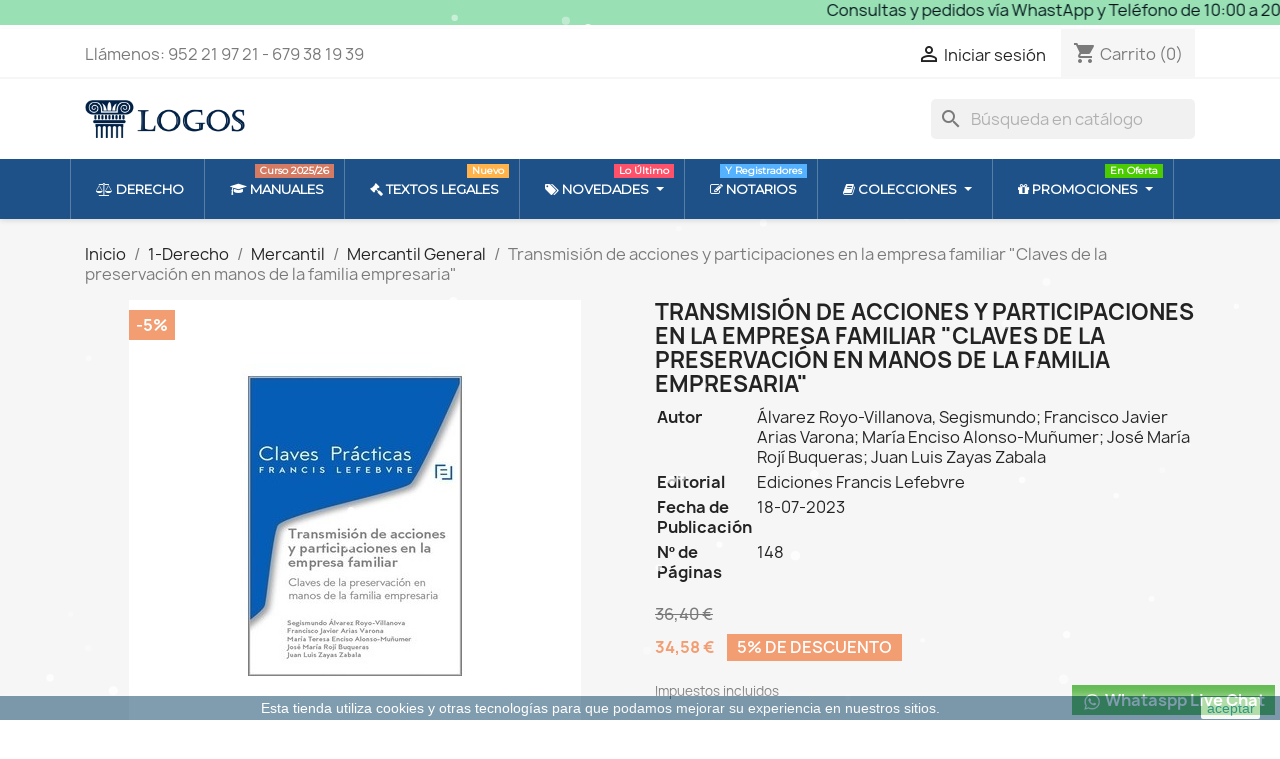

--- FILE ---
content_type: text/html; charset=utf-8
request_url: https://ajlogos.es/mercantil-general/98992-transmision-de-acciones-y-participaciones-en-la-empresa-familiar-claves-de-la-preservacion-en-manos-de-la-familia-empresaria.html
body_size: 31606
content:
<!doctype html>
<html lang="es-ES">

  <head>
    
      
  <meta charset="utf-8">


  <meta http-equiv="x-ua-compatible" content="ie=edge">



  <title>Transmisión de acciones y participaciones en la empresa familiar &quot;Claves de la preservación en manos de la familia empresaria&quot;</title>
  
    
  
  <meta name="description" content="">
  <meta name="keywords" content="">
        <link rel="canonical" href="https://ajlogos.es/mercantil-general/98992-transmision-de-acciones-y-participaciones-en-la-empresa-familiar-claves-de-la-preservacion-en-manos-de-la-familia-empresaria.html">
    
      
  
  
    <script type="application/ld+json">
  {
    "@context": "https://schema.org",
    "@type": "Organization",
    "name" : "Librería Jurídica Logos",
    "url" : "https://ajlogos.es/",
          "logo": {
        "@type": "ImageObject",
        "url":"https://ajlogos.es/img/libreria-juridica-logos-logo-1616754599.jpg"
      }
      }
</script>

<script type="application/ld+json">
  {
    "@context": "https://schema.org",
    "@type": "WebPage",
    "isPartOf": {
      "@type": "WebSite",
      "url":  "https://ajlogos.es/",
      "name": "Librería Jurídica Logos"
    },
    "name": "Transmisión de acciones y participaciones en la empresa familiar &quot;Claves de la preservación en manos de la familia empresaria&quot;",
    "url":  "https://ajlogos.es/mercantil-general/98992-transmision-de-acciones-y-participaciones-en-la-empresa-familiar-claves-de-la-preservacion-en-manos-de-la-familia-empresaria.html"
  }
</script>


  <script type="application/ld+json">
    {
      "@context": "https://schema.org",
      "@type": "BreadcrumbList",
      "itemListElement": [
                  {
            "@type": "ListItem",
            "position": 1,
            "name": "Inicio",
            "item": "https://ajlogos.es/"
          },                  {
            "@type": "ListItem",
            "position": 2,
            "name": "1-Derecho",
            "item": "https://ajlogos.es/2594-derecho"
          },                  {
            "@type": "ListItem",
            "position": 3,
            "name": "Mercantil",
            "item": "https://ajlogos.es/2625-mercantil"
          },                  {
            "@type": "ListItem",
            "position": 4,
            "name": "Mercantil General",
            "item": "https://ajlogos.es/3898-mercantil-general"
          },                  {
            "@type": "ListItem",
            "position": 5,
            "name": "Transmisión de acciones y participaciones en la empresa familiar &quot;Claves de la preservación en manos de la familia empresaria&quot;",
            "item": "https://ajlogos.es/mercantil-general/98992-transmision-de-acciones-y-participaciones-en-la-empresa-familiar-claves-de-la-preservacion-en-manos-de-la-familia-empresaria.html"
          }              ]
    }
  </script>
  
  
  
  <script type="application/ld+json">
  {
    "@context": "https://schema.org/",
    "@type": "Product",
    "name": "Transmisión de acciones y participaciones en la empresa familiar &quot;Claves de la preservación en manos de la familia empresaria&quot;",
    "description": "",
    "category": "Mercantil General",
    "image" :"https://ajlogos.es/649232-home_default/transmision-de-acciones-y-participaciones-en-la-empresa-familiar-claves-de-la-preservacion-en-manos-de-la-familia-empresaria.jpg",    "sku": "92186",
    "mpn": "92186"
        ,
    "brand": {
      "@type": "Thing",
      "name": "Librería Jurídica Logos"
    }
                ,
    "offers": {
      "@type": "Offer",
      "priceCurrency": "EUR",
      "name": "Transmisión de acciones y participaciones en la empresa familiar &quot;Claves de la preservación en manos de la familia empresaria&quot;",
      "price": "34.58",
      "url": "https://ajlogos.es/mercantil-general/98992-transmision-de-acciones-y-participaciones-en-la-empresa-familiar-claves-de-la-preservacion-en-manos-de-la-familia-empresaria.html",
      "priceValidUntil": "2026-02-02",
              "image": ["https://ajlogos.es/649232-large_default/transmision-de-acciones-y-participaciones-en-la-empresa-familiar-claves-de-la-preservacion-en-manos-de-la-familia-empresaria.jpg"],
            "sku": "92186",
      "mpn": "92186",
                        "availability": "https://schema.org/PreOrder",
      "seller": {
        "@type": "Organization",
        "name": "Librería Jurídica Logos"
      }
    }
      }
</script>

  
  
    
  

  
    <meta property="og:title" content="Transmisión de acciones y participaciones en la empresa familiar &quot;Claves de la preservación en manos de la familia empresaria&quot;" />
    <meta property="og:description" content="" />
    <meta property="og:url" content="https://ajlogos.es/mercantil-general/98992-transmision-de-acciones-y-participaciones-en-la-empresa-familiar-claves-de-la-preservacion-en-manos-de-la-familia-empresaria.html" />
    <meta property="og:site_name" content="Librería Jurídica Logos" />
        



  <meta name="viewport" content="width=device-width, initial-scale=1">



  <link rel="icon" type="image/vnd.microsoft.icon" href="https://ajlogos.es/img/favicon.ico?1616754789">
  <link rel="shortcut icon" type="image/x-icon" href="https://ajlogos.es/img/favicon.ico?1616754789">



    <link rel="stylesheet" href="https://fonts.googleapis.com/css?family=Montserrat" type="text/css" media="all">
  <link rel="stylesheet" href="https://ajlogos.es/themes/classic/assets/cache/theme-b9bb09198.css" type="text/css" media="all">




  

  <script type="text/javascript">
        var blockwishlistController = "https:\/\/ajlogos.es\/module\/blockwishlist\/action";
        var prestashop = {"cart":{"products":[],"totals":{"total":{"type":"total","label":"Total","amount":0,"value":"0,00\u00a0\u20ac"},"total_including_tax":{"type":"total","label":"Total (impuestos incl.)","amount":0,"value":"0,00\u00a0\u20ac"},"total_excluding_tax":{"type":"total","label":"Total (impuestos excl.)","amount":0,"value":"0,00\u00a0\u20ac"}},"subtotals":{"products":{"type":"products","label":"Subtotal","amount":0,"value":"0,00\u00a0\u20ac"},"discounts":null,"shipping":{"type":"shipping","label":"Transporte","amount":0,"value":""},"tax":null},"products_count":0,"summary_string":"0 art\u00edculos","vouchers":{"allowed":1,"added":[]},"discounts":[],"minimalPurchase":0,"minimalPurchaseRequired":""},"currency":{"id":1,"name":"Euro","iso_code":"EUR","iso_code_num":"978","sign":"\u20ac"},"customer":{"lastname":null,"firstname":null,"email":null,"birthday":null,"newsletter":null,"newsletter_date_add":null,"optin":null,"website":null,"company":null,"siret":null,"ape":null,"is_logged":false,"gender":{"type":null,"name":null},"addresses":[]},"language":{"name":"Espa\u00f1ol (Spanish)","iso_code":"es","locale":"es-ES","language_code":"es","is_rtl":"0","date_format_lite":"d\/m\/Y","date_format_full":"d\/m\/Y H:i:s","id":1},"page":{"title":"","canonical":"https:\/\/ajlogos.es\/mercantil-general\/98992-transmision-de-acciones-y-participaciones-en-la-empresa-familiar-claves-de-la-preservacion-en-manos-de-la-familia-empresaria.html","meta":{"title":"Transmisi\u00f3n de acciones y participaciones en la empresa familiar \"Claves de la preservaci\u00f3n en manos de la familia empresaria\"","description":"","keywords":"","robots":"index"},"page_name":"product","body_classes":{"lang-es":true,"lang-rtl":false,"country-ES":true,"currency-EUR":true,"layout-full-width":true,"page-product":true,"tax-display-enabled":true,"product-id-98992":true,"product-Transmisi\u00f3n de acciones y participaciones en la empresa familiar \"Claves de la preservaci\u00f3n en manos de la familia empresaria\"":true,"product-id-category-3898":true,"product-id-manufacturer-0":true,"product-id-supplier-0":true,"product-available-for-order":true},"admin_notifications":[]},"shop":{"name":"Librer\u00eda Jur\u00eddica Logos","logo":"https:\/\/ajlogos.es\/img\/libreria-juridica-logos-logo-1616754599.jpg","stores_icon":"https:\/\/ajlogos.es\/img\/logo_stores.png","favicon":"https:\/\/ajlogos.es\/img\/favicon.ico"},"urls":{"base_url":"https:\/\/ajlogos.es\/","current_url":"https:\/\/ajlogos.es\/mercantil-general\/98992-transmision-de-acciones-y-participaciones-en-la-empresa-familiar-claves-de-la-preservacion-en-manos-de-la-familia-empresaria.html","shop_domain_url":"https:\/\/ajlogos.es","img_ps_url":"https:\/\/ajlogos.es\/img\/","img_cat_url":"https:\/\/ajlogos.es\/img\/c\/","img_lang_url":"https:\/\/ajlogos.es\/img\/l\/","img_prod_url":"https:\/\/ajlogos.es\/img\/p\/","img_manu_url":"https:\/\/ajlogos.es\/img\/m\/","img_sup_url":"https:\/\/ajlogos.es\/img\/su\/","img_ship_url":"https:\/\/ajlogos.es\/img\/s\/","img_store_url":"https:\/\/ajlogos.es\/img\/st\/","img_col_url":"https:\/\/ajlogos.es\/img\/co\/","img_url":"https:\/\/ajlogos.es\/themes\/classic\/assets\/img\/","css_url":"https:\/\/ajlogos.es\/themes\/classic\/assets\/css\/","js_url":"https:\/\/ajlogos.es\/themes\/classic\/assets\/js\/","pic_url":"https:\/\/ajlogos.es\/upload\/","pages":{"address":"https:\/\/ajlogos.es\/direccion","addresses":"https:\/\/ajlogos.es\/direcciones","authentication":"https:\/\/ajlogos.es\/iniciar-sesion","cart":"https:\/\/ajlogos.es\/carrito","category":"https:\/\/ajlogos.es\/index.php?controller=category","cms":"https:\/\/ajlogos.es\/index.php?controller=cms","contact":"https:\/\/ajlogos.es\/contactenos","discount":"https:\/\/ajlogos.es\/descuento","guest_tracking":"https:\/\/ajlogos.es\/seguimiento-pedido-invitado","history":"https:\/\/ajlogos.es\/historial-compra","identity":"https:\/\/ajlogos.es\/datos-personales","index":"https:\/\/ajlogos.es\/","my_account":"https:\/\/ajlogos.es\/mi-cuenta","order_confirmation":"https:\/\/ajlogos.es\/confirmacion-pedido","order_detail":"https:\/\/ajlogos.es\/index.php?controller=order-detail","order_follow":"https:\/\/ajlogos.es\/seguimiento-pedido","order":"https:\/\/ajlogos.es\/pedido","order_return":"https:\/\/ajlogos.es\/index.php?controller=order-return","order_slip":"https:\/\/ajlogos.es\/facturas-abono","pagenotfound":"https:\/\/ajlogos.es\/pagina-no-encontrada","password":"https:\/\/ajlogos.es\/recuperar-contrase\u00f1a","pdf_invoice":"https:\/\/ajlogos.es\/index.php?controller=pdf-invoice","pdf_order_return":"https:\/\/ajlogos.es\/index.php?controller=pdf-order-return","pdf_order_slip":"https:\/\/ajlogos.es\/index.php?controller=pdf-order-slip","prices_drop":"https:\/\/ajlogos.es\/productos-rebajados","product":"https:\/\/ajlogos.es\/index.php?controller=product","search":"https:\/\/ajlogos.es\/busqueda","sitemap":"https:\/\/ajlogos.es\/mapa del sitio","stores":"https:\/\/ajlogos.es\/nuestra-tienda","supplier":"https:\/\/ajlogos.es\/proveedor","register":"https:\/\/ajlogos.es\/iniciar-sesion?create_account=1","order_login":"https:\/\/ajlogos.es\/pedido?login=1"},"alternative_langs":[],"theme_assets":"\/themes\/classic\/assets\/","actions":{"logout":"https:\/\/ajlogos.es\/?mylogout="},"no_picture_image":{"bySize":{"small_default":{"url":"https:\/\/ajlogos.es\/img\/p\/es-default-small_default.jpg","width":98,"height":98},"cart_default":{"url":"https:\/\/ajlogos.es\/img\/p\/es-default-cart_default.jpg","width":125,"height":125},"home_default":{"url":"https:\/\/ajlogos.es\/img\/p\/es-default-home_default.jpg","width":250,"height":250},"medium_default":{"url":"https:\/\/ajlogos.es\/img\/p\/es-default-medium_default.jpg","width":452,"height":452},"large_default":{"url":"https:\/\/ajlogos.es\/img\/p\/es-default-large_default.jpg","width":800,"height":800}},"small":{"url":"https:\/\/ajlogos.es\/img\/p\/es-default-small_default.jpg","width":98,"height":98},"medium":{"url":"https:\/\/ajlogos.es\/img\/p\/es-default-home_default.jpg","width":250,"height":250},"large":{"url":"https:\/\/ajlogos.es\/img\/p\/es-default-large_default.jpg","width":800,"height":800},"legend":""}},"configuration":{"display_taxes_label":true,"display_prices_tax_incl":true,"is_catalog":false,"show_prices":true,"opt_in":{"partner":false},"quantity_discount":{"type":"discount","label":"Descuento unitario"},"voucher_enabled":1,"return_enabled":0},"field_required":[],"breadcrumb":{"links":[{"title":"Inicio","url":"https:\/\/ajlogos.es\/"},{"title":"1-Derecho","url":"https:\/\/ajlogos.es\/2594-derecho"},{"title":"Mercantil","url":"https:\/\/ajlogos.es\/2625-mercantil"},{"title":"Mercantil General","url":"https:\/\/ajlogos.es\/3898-mercantil-general"},{"title":"Transmisi\u00f3n de acciones y participaciones en la empresa familiar \"Claves de la preservaci\u00f3n en manos de la familia empresaria\"","url":"https:\/\/ajlogos.es\/mercantil-general\/98992-transmision-de-acciones-y-participaciones-en-la-empresa-familiar-claves-de-la-preservacion-en-manos-de-la-familia-empresaria.html"}],"count":5},"link":{"protocol_link":"https:\/\/","protocol_content":"https:\/\/"},"time":1768709352,"static_token":"5fe00e5d047907331242e5d167e1da2d","token":"868c4aa2afdbde3a966435aab176b2db","debug":false};
        var prestashopFacebookAjaxController = "https:\/\/ajlogos.es\/module\/ps_facebook\/Ajax";
        var productsAlreadyTagged = [];
        var psemailsubscription_subscription = "https:\/\/ajlogos.es\/module\/ps_emailsubscription\/subscription";
        var psr_icon_color = "#F19D76";
        var removeFromWishlistUrl = "https:\/\/ajlogos.es\/module\/blockwishlist\/action?action=deleteProductFromWishlist";
        var wishlistAddProductToCartUrl = "https:\/\/ajlogos.es\/module\/blockwishlist\/action?action=addProductToCart";
        var wishlistUrl = "https:\/\/ajlogos.es\/module\/blockwishlist\/view";
      </script>



  
<style>.mm_menu_content_title{
    font-family: 'Montserrat'!important;
}
.ets_mm_megamenu .mm_menus_li .h4,
.ets_mm_megamenu .mm_menus_li .h5,
.ets_mm_megamenu .mm_menus_li .h6,
.ets_mm_megamenu .mm_menus_li .h1,
.ets_mm_megamenu .mm_menus_li .h2,
.ets_mm_megamenu .mm_menus_li .h3,
.ets_mm_megamenu .mm_menus_li .h4 *:not(i),
.ets_mm_megamenu .mm_menus_li .h5 *:not(i),
.ets_mm_megamenu .mm_menus_li .h6 *:not(i),
.ets_mm_megamenu .mm_menus_li .h1 *:not(i),
.ets_mm_megamenu .mm_menus_li .h2 *:not(i),
.ets_mm_megamenu .mm_menus_li .h3 *:not(i),
.ets_mm_megamenu .mm_menus_li > a{
    font-family: inherit;
}
.ets_mm_megamenu *:not(.fa):not(i){
    font-family: inherit;
}

.ets_mm_block *{
    font-size: 13px;
}    

@media (min-width: 768px){
/*layout 1*/
    .ets_mm_megamenu.layout_layout1{
        background: ;
    }
    .layout_layout1 .ets_mm_megamenu_content{
      background: linear-gradient(#FFFFFF, #F2F2F2) repeat scroll 0 0 rgba(0, 0, 0, 0);
      background: -webkit-linear-gradient(#FFFFFF, #F2F2F2) repeat scroll 0 0 rgba(0, 0, 0, 0);
      background: -o-linear-gradient(#FFFFFF, #F2F2F2) repeat scroll 0 0 rgba(0, 0, 0, 0);
    }
    .ets_mm_megamenu.layout_layout1:not(.ybc_vertical_menu) .mm_menus_ul{
         background: ;
    }

    #header .layout_layout1:not(.ybc_vertical_menu) .mm_menus_li > a,
    .layout_layout1 .ybc-menu-vertical-button,
    .layout_layout1 .mm_extra_item *{
        color: #484848
    }
    .layout_layout1 .ybc-menu-vertical-button .ybc-menu-button-toggle_icon_default .icon-bar{
        background-color: #484848
    }
    .layout_layout1:not(.click_open_submenu) .mm_menus_li:hover > a,
    .layout_layout1.click_open_submenu .mm_menus_li.open_li > a,
    .layout_layout1 .mm_menus_li.active > a,
    #header .layout_layout1:not(.click_open_submenu) .mm_menus_li:hover > a,
    #header .layout_layout1.click_open_submenu .mm_menus_li.open_li > a,
    #header .layout_layout1 .mm_menus_li.menu_hover > a,
    .layout_layout1:hover .ybc-menu-vertical-button,
    .layout_layout1 .mm_extra_item button[type="submit"]:hover i,
    #header .layout_layout1 .mm_menus_li.active > a{
        color: #ec4249;
    }
    
    .layout_layout1:not(.ybc_vertical_menu):not(.click_open_submenu) .mm_menus_li > a:before,
    .layout_layout1:not(.ybc_vertical_menu).click_open_submenu .mm_menus_li.open_li > a:before,
    .layout_layout1.ybc_vertical_menu:hover .ybc-menu-vertical-button:before,
    .layout_layout1:hover .ybc-menu-vertical-button .ybc-menu-button-toggle_icon_default .icon-bar,
    .ybc-menu-vertical-button.layout_layout1:hover{background-color: #ec4249;}
    
    .layout_layout1:not(.ybc_vertical_menu):not(.click_open_submenu) .mm_menus_li:hover > a,
    .layout_layout1:not(.ybc_vertical_menu).click_open_submenu .mm_menus_li.open_li > a,
    .layout_layout1:not(.ybc_vertical_menu) .mm_menus_li.menu_hover > a,
    .ets_mm_megamenu.layout_layout1.ybc_vertical_menu:hover,
    #header .layout_layout1:not(.ybc_vertical_menu):not(.click_open_submenu) .mm_menus_li:hover > a,
    #header .layout_layout1:not(.ybc_vertical_menu).click_open_submenu .mm_menus_li.open_li > a,
    #header .layout_layout1:not(.ybc_vertical_menu) .mm_menus_li.menu_hover > a,
    .ets_mm_megamenu.layout_layout1.ybc_vertical_menu:hover{
        background: #ffffff;
    }
    
    .layout_layout1.ets_mm_megamenu .mm_columns_ul,
    .layout_layout1.ybc_vertical_menu .mm_menus_ul{
        background-color: #ffffff;
    }
    #header .layout_layout1 .ets_mm_block_content a,
    #header .layout_layout1 .ets_mm_block_content p,
    .layout_layout1.ybc_vertical_menu .mm_menus_li > a,
    #header .layout_layout1.ybc_vertical_menu .mm_menus_li > a{
        color: #414141;
    }
    
    .layout_layout1 .mm_columns_ul .h1,
    .layout_layout1 .mm_columns_ul .h2,
    .layout_layout1 .mm_columns_ul .h3,
    .layout_layout1 .mm_columns_ul .h4,
    .layout_layout1 .mm_columns_ul .h5,
    .layout_layout1 .mm_columns_ul .h6,
    .layout_layout1 .mm_columns_ul .ets_mm_block > .h1 a,
    .layout_layout1 .mm_columns_ul .ets_mm_block > .h2 a,
    .layout_layout1 .mm_columns_ul .ets_mm_block > .h3 a,
    .layout_layout1 .mm_columns_ul .ets_mm_block > .h4 a,
    .layout_layout1 .mm_columns_ul .ets_mm_block > .h5 a,
    .layout_layout1 .mm_columns_ul .ets_mm_block > .h6 a,
    #header .layout_layout1 .mm_columns_ul .ets_mm_block > .h1 a,
    #header .layout_layout1 .mm_columns_ul .ets_mm_block > .h2 a,
    #header .layout_layout1 .mm_columns_ul .ets_mm_block > .h3 a,
    #header .layout_layout1 .mm_columns_ul .ets_mm_block > .h4 a,
    #header .layout_layout1 .mm_columns_ul .ets_mm_block > .h5 a,
    #header .layout_layout1 .mm_columns_ul .ets_mm_block > .h6 a,
    .layout_layout1 .mm_columns_ul .h1,
    .layout_layout1 .mm_columns_ul .h2,
    .layout_layout1 .mm_columns_ul .h3,
    .layout_layout1 .mm_columns_ul .h4,
    .layout_layout1 .mm_columns_ul .h5,
    .layout_layout1 .mm_columns_ul .h6{
        color: #414141;
    }
    
    
    .layout_layout1 li:hover > a,
    .layout_layout1 li > a:hover,
    .layout_layout1 .mm_tabs_li.open .mm_tab_toggle_title,
    .layout_layout1 .mm_tabs_li.open .mm_tab_toggle_title a,
    .layout_layout1 .mm_tabs_li:hover .mm_tab_toggle_title,
    .layout_layout1 .mm_tabs_li:hover .mm_tab_toggle_title a,
    #header .layout_layout1 .mm_tabs_li.open .mm_tab_toggle_title,
    #header .layout_layout1 .mm_tabs_li.open .mm_tab_toggle_title a,
    #header .layout_layout1 .mm_tabs_li:hover .mm_tab_toggle_title,
    #header .layout_layout1 .mm_tabs_li:hover .mm_tab_toggle_title a,
    .layout_layout1.ybc_vertical_menu .mm_menus_li > a,
    #header .layout_layout1 li:hover > a,
    .layout_layout1.ybc_vertical_menu:not(.click_open_submenu) .mm_menus_li:hover > a,
    .layout_layout1.ybc_vertical_menu.click_open_submenu .mm_menus_li.open_li > a,
    #header .layout_layout1.ybc_vertical_menu:not(.click_open_submenu) .mm_menus_li:hover > a,
    #header .layout_layout1.ybc_vertical_menu.click_open_submenu .mm_menus_li.open_li > a,
    #header .layout_layout1 .mm_columns_ul .mm_block_type_product .product-title > a:hover,
    #header .layout_layout1 li > a:hover{color: #ec4249;}
    
    
/*end layout 1*/
    
    
    /*layout 2*/
    .ets_mm_megamenu.layout_layout2{
        background-color: #1D5188;
    }
    
    #header .layout_layout2:not(.ybc_vertical_menu) .mm_menus_li > a,
    .layout_layout2 .ybc-menu-vertical-button,
    .layout_layout2 .mm_extra_item *{
        color: #ffffff
    }
    .layout_layout2 .ybc-menu-vertical-button .ybc-menu-button-toggle_icon_default .icon-bar{
        background-color: #ffffff
    }
    .layout_layout2:not(.ybc_vertical_menu):not(.click_open_submenu) .mm_menus_li:hover > a,
    .layout_layout2:not(.ybc_vertical_menu).click_open_submenu .mm_menus_li.open_li > a,
    .layout_layout2:not(.ybc_vertical_menu) .mm_menus_li.active > a,
    #header .layout_layout2:not(.ybc_vertical_menu):not(.click_open_submenu) .mm_menus_li:hover > a,
    #header .layout_layout2:not(.ybc_vertical_menu).click_open_submenu .mm_menus_li.open_li > a,
    .layout_layout2:hover .ybc-menu-vertical-button,
    .layout_layout2 .mm_extra_item button[type="submit"]:hover i,
    #header .layout_layout2:not(.ybc_vertical_menu) .mm_menus_li.active > a{color: #ffffff;}
    
    .layout_layout2:hover .ybc-menu-vertical-button .ybc-menu-button-toggle_icon_default .icon-bar{
        background-color: #ffffff;
    }
    .layout_layout2:not(.ybc_vertical_menu):not(.click_open_submenu) .mm_menus_li:hover > a,
    .layout_layout2:not(.ybc_vertical_menu).click_open_submenu .mm_menus_li.open_li > a,
    #header .layout_layout2:not(.ybc_vertical_menu):not(.click_open_submenu) .mm_menus_li:hover > a,
    #header .layout_layout2:not(.ybc_vertical_menu).click_open_submenu .mm_menus_li.open_li > a,
    .ets_mm_megamenu.layout_layout2.ybc_vertical_menu:hover{
        background-color: #008bc2;
    }
    
    .layout_layout2.ets_mm_megamenu .mm_columns_ul,
    .layout_layout2.ybc_vertical_menu .mm_menus_ul{
        background-color: #ffffff;
    }
    #header .layout_layout2 .ets_mm_block_content a,
    .layout_layout2.ybc_vertical_menu .mm_menus_li > a,
    #header .layout_layout2.ybc_vertical_menu .mm_menus_li > a,
    #header .layout_layout2 .ets_mm_block_content p{
        color: #666666;
    }
    
    .layout_layout2 .mm_columns_ul .h1,
    .layout_layout2 .mm_columns_ul .h2,
    .layout_layout2 .mm_columns_ul .h3,
    .layout_layout2 .mm_columns_ul .h4,
    .layout_layout2 .mm_columns_ul .h5,
    .layout_layout2 .mm_columns_ul .h6,
    .layout_layout2 .mm_columns_ul .ets_mm_block > .h1 a,
    .layout_layout2 .mm_columns_ul .ets_mm_block > .h2 a,
    .layout_layout2 .mm_columns_ul .ets_mm_block > .h3 a,
    .layout_layout2 .mm_columns_ul .ets_mm_block > .h4 a,
    .layout_layout2 .mm_columns_ul .ets_mm_block > .h5 a,
    .layout_layout2 .mm_columns_ul .ets_mm_block > .h6 a,
    #header .layout_layout2 .mm_columns_ul .ets_mm_block > .h1 a,
    #header .layout_layout2 .mm_columns_ul .ets_mm_block > .h2 a,
    #header .layout_layout2 .mm_columns_ul .ets_mm_block > .h3 a,
    #header .layout_layout2 .mm_columns_ul .ets_mm_block > .h4 a,
    #header .layout_layout2 .mm_columns_ul .ets_mm_block > .h5 a,
    #header .layout_layout2 .mm_columns_ul .ets_mm_block > .h6 a,
    .layout_layout2 .mm_columns_ul .h1,
    .layout_layout2 .mm_columns_ul .h2,
    .layout_layout2 .mm_columns_ul .h3,
    .layout_layout2 .mm_columns_ul .h4,
    .layout_layout2 .mm_columns_ul .h5,
    .layout_layout2 .mm_columns_ul .h6{
        color: #414141;
    }
    
    
    .layout_layout2 li:hover > a,
    .layout_layout2 li > a:hover,
    .layout_layout2 .mm_tabs_li.open .mm_tab_toggle_title,
    .layout_layout2 .mm_tabs_li.open .mm_tab_toggle_title a,
    .layout_layout2 .mm_tabs_li:hover .mm_tab_toggle_title,
    .layout_layout2 .mm_tabs_li:hover .mm_tab_toggle_title a,
    #header .layout_layout2 .mm_tabs_li.open .mm_tab_toggle_title,
    #header .layout_layout2 .mm_tabs_li.open .mm_tab_toggle_title a,
    #header .layout_layout2 .mm_tabs_li:hover .mm_tab_toggle_title,
    #header .layout_layout2 .mm_tabs_li:hover .mm_tab_toggle_title a,
    #header .layout_layout2 li:hover > a,
    .layout_layout2.ybc_vertical_menu .mm_menus_li > a,
    .layout_layout2.ybc_vertical_menu:not(.click_open_submenu) .mm_menus_li:hover > a,
    .layout_layout2.ybc_vertical_menu.click_open_submenu .mm_menus_li.open_li > a,
    #header .layout_layout2.ybc_vertical_menu:not(.click_open_submenu) .mm_menus_li:hover > a,
    #header .layout_layout2.ybc_vertical_menu.click_open_submenu.open_li .mm_menus_li > a,
    #header .layout_layout2 .mm_columns_ul .mm_block_type_product .product-title > a:hover,
    #header .layout_layout2 li > a:hover{color: #008bc2;}
    
    
    
    /*layout 3*/
    .ets_mm_megamenu.layout_layout3,
    .layout_layout3 .mm_tab_li_content{
        background-color: #333333;
        
    }
    #header .layout_layout3:not(.ybc_vertical_menu) .mm_menus_li > a,
    .layout_layout3 .ybc-menu-vertical-button,
    .layout_layout3 .mm_extra_item *{
        color: #ffffff
    }
    .layout_layout3 .ybc-menu-vertical-button .ybc-menu-button-toggle_icon_default .icon-bar{
        background-color: #ffffff
    }
    .layout_layout3:not(.click_open_submenu) .mm_menus_li:hover > a,
    .layout_layout3.click_open_submenu .mm_menus_li.open_li > a,
    .layout_layout3 .mm_menus_li.active > a,
    .layout_layout3 .mm_extra_item button[type="submit"]:hover i,
    #header .layout_layout3:not(.click_open_submenu) .mm_menus_li:hover > a,
    #header .layout_layout3.click_open_submenu .mm_menus_li.open_li > a,
    #header .layout_layout3 .mm_menus_li.active > a,
    .layout_layout3:hover .ybc-menu-vertical-button,
    .layout_layout3:hover .ybc-menu-vertical-button .ybc-menu-button-toggle_icon_default .icon-bar{
        color: #ffffff;
    }
    
    .layout_layout3:not(.ybc_vertical_menu):not(.click_open_submenu) .mm_menus_li:hover > a,
    .layout_layout3:not(.ybc_vertical_menu).click_open_submenu .mm_menus_li.open_li > a,
    #header .layout_layout3:not(.ybc_vertical_menu):not(.click_open_submenu) .mm_menus_li:hover > a,
    #header .layout_layout3:not(.ybc_vertical_menu).click_open_submenu .mm_menus_li.open_li > a,
    .ets_mm_megamenu.layout_layout3.ybc_vertical_menu:hover,
    .layout_layout3 .mm_tabs_li.open .mm_columns_contents_ul,
    .layout_layout3 .mm_tabs_li.open .mm_tab_li_content {
        background-color: #000000;
    }
    .layout_layout3 .mm_tabs_li.open.mm_tabs_has_content .mm_tab_li_content .mm_tab_name::before{
        border-right-color: #000000;
    }
    .layout_layout3.ets_mm_megamenu .mm_columns_ul,
    .ybc_vertical_menu.layout_layout3 .mm_menus_ul.ets_mn_submenu_full_height .mm_menus_li:hover a::before,
    .layout_layout3.ybc_vertical_menu .mm_menus_ul{
        background-color: #000000;
        border-color: #000000;
    }
    #header .layout_layout3 .ets_mm_block_content a,
    #header .layout_layout3 .ets_mm_block_content p,
    .layout_layout3.ybc_vertical_menu .mm_menus_li > a,
    #header .layout_layout3.ybc_vertical_menu .mm_menus_li > a{
        color: #dcdcdc;
    }
    
    .layout_layout3 .mm_columns_ul .h1,
    .layout_layout3 .mm_columns_ul .h2,
    .layout_layout3 .mm_columns_ul .h3,
    .layout_layout3 .mm_columns_ul .h4,
    .layout_layout3 .mm_columns_ul .h5,
    .layout_layout3 .mm_columns_ul .h6,
    .layout_layout3 .mm_columns_ul .ets_mm_block > .h1 a,
    .layout_layout3 .mm_columns_ul .ets_mm_block > .h2 a,
    .layout_layout3 .mm_columns_ul .ets_mm_block > .h3 a,
    .layout_layout3 .mm_columns_ul .ets_mm_block > .h4 a,
    .layout_layout3 .mm_columns_ul .ets_mm_block > .h5 a,
    .layout_layout3 .mm_columns_ul .ets_mm_block > .h6 a,
    #header .layout_layout3 .mm_columns_ul .ets_mm_block > .h1 a,
    #header .layout_layout3 .mm_columns_ul .ets_mm_block > .h2 a,
    #header .layout_layout3 .mm_columns_ul .ets_mm_block > .h3 a,
    #header .layout_layout3 .mm_columns_ul .ets_mm_block > .h4 a,
    #header .layout_layout3 .mm_columns_ul .ets_mm_block > .h5 a,
    #header .layout_layout3 .mm_columns_ul .ets_mm_block > .h6 a,
    .layout_layout3 .mm_columns_ul .h1,
    .layout_layout3 .mm_columns_ul .h2,
    .layout_layout3 .mm_columns_ul .h3,
    .layout_layout3.ybc_vertical_menu:not(.click_open_submenu) .mm_menus_li:hover > a,
    .layout_layout3.ybc_vertical_menu.click_open_submenu .mm_menus_li.open_li > a,
    #header .layout_layout3.ybc_vertical_menu:not(.click_open_submenu) .mm_menus_li:hover > a,
    #header .layout_layout3.ybc_vertical_menu.click_open_submenu .mm_menus_li.open_li > a,
    .layout_layout3 .mm_columns_ul .h4,
    .layout_layout3 .mm_columns_ul .h5,
    .layout_layout3 .mm_columns_ul .h6{
        color: #ec4249;
    }
    
    
    .layout_layout3 li:hover > a,
    .layout_layout3 li > a:hover,
    .layout_layout3 .mm_tabs_li.open .mm_tab_toggle_title,
    .layout_layout3 .mm_tabs_li.open .mm_tab_toggle_title a,
    .layout_layout3 .mm_tabs_li:hover .mm_tab_toggle_title,
    .layout_layout3 .mm_tabs_li:hover .mm_tab_toggle_title a,
    #header .layout_layout3 .mm_tabs_li.open .mm_tab_toggle_title,
    #header .layout_layout3 .mm_tabs_li.open .mm_tab_toggle_title a,
    #header .layout_layout3 .mm_tabs_li:hover .mm_tab_toggle_title,
    #header .layout_layout3 .mm_tabs_li:hover .mm_tab_toggle_title a,
    #header .layout_layout3 li:hover > a,
    #header .layout_layout3 .mm_columns_ul .mm_block_type_product .product-title > a:hover,
    #header .layout_layout3 li > a:hover,
    .layout_layout3.ybc_vertical_menu .mm_menus_li > a,
    .layout_layout3 .has-sub .ets_mm_categories li > a:hover,
    #header .layout_layout3 .has-sub .ets_mm_categories li > a:hover{color: #fc4444;}
    
    
    /*layout 4*/
    
    .ets_mm_megamenu.layout_layout4{
        background-color: #ffffff;
    }
    .ets_mm_megamenu.layout_layout4:not(.ybc_vertical_menu) .mm_menus_ul{
         background: #ffffff;
    }

    #header .layout_layout4:not(.ybc_vertical_menu) .mm_menus_li > a,
    .layout_layout4 .ybc-menu-vertical-button,
    .layout_layout4 .mm_extra_item *{
        color: #333333
    }
    .layout_layout4 .ybc-menu-vertical-button .ybc-menu-button-toggle_icon_default .icon-bar{
        background-color: #333333
    }
    
    .layout_layout4:not(.click_open_submenu) .mm_menus_li:hover > a,
    .layout_layout4.click_open_submenu .mm_menus_li.open_li > a,
    .layout_layout4 .mm_menus_li.active > a,
    #header .layout_layout4:not(.click_open_submenu) .mm_menus_li:hover > a,
    #header .layout_layout4.click_open_submenu .mm_menus_li.open_li > a,
    .layout_layout4:hover .ybc-menu-vertical-button,
    #header .layout_layout4 .mm_menus_li.active > a{color: #ffffff;}
    
    .layout_layout4:hover .ybc-menu-vertical-button .ybc-menu-button-toggle_icon_default .icon-bar{
        background-color: #ffffff;
    }
    
    .layout_layout4:not(.ybc_vertical_menu):not(.click_open_submenu) .mm_menus_li:hover > a,
    .layout_layout4:not(.ybc_vertical_menu).click_open_submenu .mm_menus_li.open_li > a,
    .layout_layout4:not(.ybc_vertical_menu) .mm_menus_li.active > a,
    .layout_layout4:not(.ybc_vertical_menu) .mm_menus_li:hover > span, 
    .layout_layout4:not(.ybc_vertical_menu) .mm_menus_li.active > span,
    #header .layout_layout4:not(.ybc_vertical_menu):not(.click_open_submenu) .mm_menus_li:hover > a,
    #header .layout_layout4:not(.ybc_vertical_menu).click_open_submenu .mm_menus_li.open_li > a,
    #header .layout_layout4:not(.ybc_vertical_menu) .mm_menus_li.active > a,
    .layout_layout4:not(.ybc_vertical_menu):not(.click_open_submenu) .mm_menus_li:hover > a,
    .layout_layout4:not(.ybc_vertical_menu).click_open_submenu .mm_menus_li.open_li > a,
    #header .layout_layout4:not(.ybc_vertical_menu):not(.click_open_submenu) .mm_menus_li:hover > a,
    #header .layout_layout4:not(.ybc_vertical_menu).click_open_submenu .mm_menus_li.open_li > a,
    .ets_mm_megamenu.layout_layout4.ybc_vertical_menu:hover,
    #header .layout_layout4 .mm_menus_li:hover > span, 
    #header .layout_layout4 .mm_menus_li.active > span{
        background-color: #ec4249;
    }
    .layout_layout4 .ets_mm_megamenu_content {
      border-bottom-color: #ec4249;
    }
    
    .layout_layout4.ets_mm_megamenu .mm_columns_ul,
    .ybc_vertical_menu.layout_layout4 .mm_menus_ul .mm_menus_li:hover a::before,
    .layout_layout4.ybc_vertical_menu .mm_menus_ul{
        background-color: #ffffff;
    }
    #header .layout_layout4 .ets_mm_block_content a,
    .layout_layout4.ybc_vertical_menu .mm_menus_li > a,
    #header .layout_layout4.ybc_vertical_menu .mm_menus_li > a,
    #header .layout_layout4 .ets_mm_block_content p{
        color: #666666;
    }
    
    .layout_layout4 .mm_columns_ul .h1,
    .layout_layout4 .mm_columns_ul .h2,
    .layout_layout4 .mm_columns_ul .h3,
    .layout_layout4 .mm_columns_ul .h4,
    .layout_layout4 .mm_columns_ul .h5,
    .layout_layout4 .mm_columns_ul .h6,
    .layout_layout4 .mm_columns_ul .ets_mm_block > .h1 a,
    .layout_layout4 .mm_columns_ul .ets_mm_block > .h2 a,
    .layout_layout4 .mm_columns_ul .ets_mm_block > .h3 a,
    .layout_layout4 .mm_columns_ul .ets_mm_block > .h4 a,
    .layout_layout4 .mm_columns_ul .ets_mm_block > .h5 a,
    .layout_layout4 .mm_columns_ul .ets_mm_block > .h6 a,
    #header .layout_layout4 .mm_columns_ul .ets_mm_block > .h1 a,
    #header .layout_layout4 .mm_columns_ul .ets_mm_block > .h2 a,
    #header .layout_layout4 .mm_columns_ul .ets_mm_block > .h3 a,
    #header .layout_layout4 .mm_columns_ul .ets_mm_block > .h4 a,
    #header .layout_layout4 .mm_columns_ul .ets_mm_block > .h5 a,
    #header .layout_layout4 .mm_columns_ul .ets_mm_block > .h6 a,
    .layout_layout4 .mm_columns_ul .h1,
    .layout_layout4 .mm_columns_ul .h2,
    .layout_layout4 .mm_columns_ul .h3,
    .layout_layout4 .mm_columns_ul .h4,
    .layout_layout4 .mm_columns_ul .h5,
    .layout_layout4 .mm_columns_ul .h6{
        color: #414141;
    }
    
    .layout_layout4 li:hover > a,
    .layout_layout4 li > a:hover,
    .layout_layout4 .mm_tabs_li.open .mm_tab_toggle_title,
    .layout_layout4 .mm_tabs_li.open .mm_tab_toggle_title a,
    .layout_layout4 .mm_tabs_li:hover .mm_tab_toggle_title,
    .layout_layout4 .mm_tabs_li:hover .mm_tab_toggle_title a,
    #header .layout_layout4 .mm_tabs_li.open .mm_tab_toggle_title,
    #header .layout_layout4 .mm_tabs_li.open .mm_tab_toggle_title a,
    #header .layout_layout4 .mm_tabs_li:hover .mm_tab_toggle_title,
    #header .layout_layout4 .mm_tabs_li:hover .mm_tab_toggle_title a,
    #header .layout_layout4 li:hover > a,
    .layout_layout4.ybc_vertical_menu .mm_menus_li > a,
    .layout_layout4.ybc_vertical_menu:not(.click_open_submenu) .mm_menus_li:hover > a,
    .layout_layout4.ybc_vertical_menu.click_open_submenu .mm_menus_li.open_li > a,
    #header .layout_layout4.ybc_vertical_menu:not(.click_open_submenu) .mm_menus_li:hover > a,
    #header .layout_layout4.ybc_vertical_menu.click_open_submenu .mm_menus_li.open_li > a,
    #header .layout_layout4 .mm_columns_ul .mm_block_type_product .product-title > a:hover,
    #header .layout_layout4 li > a:hover{color: #ec4249;}
    
    /* end layout 4*/
    
    
    
    
    /* Layout 5*/
    .ets_mm_megamenu.layout_layout5{
        background-color: #f6f6f6;
    }
    .ets_mm_megamenu.layout_layout5:not(.ybc_vertical_menu) .mm_menus_ul{
         background: #f6f6f6;
    }
    
    #header .layout_layout5:not(.ybc_vertical_menu) .mm_menus_li > a,
    .layout_layout5 .ybc-menu-vertical-button,
    .layout_layout5 .mm_extra_item *{
        color: #333333
    }
    .layout_layout5 .ybc-menu-vertical-button .ybc-menu-button-toggle_icon_default .icon-bar{
        background-color: #333333
    }
    .layout_layout5:not(.click_open_submenu) .mm_menus_li:hover > a,
    .layout_layout5.click_open_submenu .mm_menus_li.open_li > a,
    .layout_layout5 .mm_menus_li.active > a,
    .layout_layout5 .mm_extra_item button[type="submit"]:hover i,
    #header .layout_layout5:not(.click_open_submenu) .mm_menus_li:hover > a,
    #header .layout_layout5.click_open_submenu .mm_menus_li.open_li > a,
    #header .layout_layout5 .mm_menus_li.active > a,
    .layout_layout5:hover .ybc-menu-vertical-button{
        color: #ec4249;
    }
    .layout_layout5:hover .ybc-menu-vertical-button .ybc-menu-button-toggle_icon_default .icon-bar{
        background-color: #ec4249;
    }
    
    .layout_layout5 .mm_menus_li > a:before{background-color: #ec4249;}
    

    .layout_layout5:not(.ybc_vertical_menu):not(.click_open_submenu) .mm_menus_li:hover > a,
    .layout_layout5:not(.ybc_vertical_menu).click_open_submenu .mm_menus_li.open_li > a,
    #header .layout_layout5:not(.ybc_vertical_menu):not(.click_open_submenu) .mm_menus_li:hover > a,
    #header .layout_layout5:not(.ybc_vertical_menu).click_open_submenu .mm_menus_li.open_li > a,
    .ets_mm_megamenu.layout_layout5.ybc_vertical_menu:hover,
    #header .layout_layout5:not(.click_open_submenu) .mm_menus_li:hover > a,
    #header .layout_layout5.click_open_submenu .mm_menus_li.open_li > a{
        background-color: ;
    }
    
    .layout_layout5.ets_mm_megamenu .mm_columns_ul,
    .ybc_vertical_menu.layout_layout5 .mm_menus_ul .mm_menus_li:hover a::before,
    .layout_layout5.ybc_vertical_menu .mm_menus_ul{
        background-color: #ffffff;
    }
    #header .layout_layout5 .ets_mm_block_content a,
    .layout_layout5.ybc_vertical_menu .mm_menus_li > a,
    #header .layout_layout5.ybc_vertical_menu .mm_menus_li > a,
    #header .layout_layout5 .ets_mm_block_content p{
        color: #333333;
    }
    
    .layout_layout5 .mm_columns_ul .h1,
    .layout_layout5 .mm_columns_ul .h2,
    .layout_layout5 .mm_columns_ul .h3,
    .layout_layout5 .mm_columns_ul .h4,
    .layout_layout5 .mm_columns_ul .h5,
    .layout_layout5 .mm_columns_ul .h6,
    .layout_layout5 .mm_columns_ul .ets_mm_block > .h1 a,
    .layout_layout5 .mm_columns_ul .ets_mm_block > .h2 a,
    .layout_layout5 .mm_columns_ul .ets_mm_block > .h3 a,
    .layout_layout5 .mm_columns_ul .ets_mm_block > .h4 a,
    .layout_layout5 .mm_columns_ul .ets_mm_block > .h5 a,
    .layout_layout5 .mm_columns_ul .ets_mm_block > .h6 a,
    #header .layout_layout5 .mm_columns_ul .ets_mm_block > .h1 a,
    #header .layout_layout5 .mm_columns_ul .ets_mm_block > .h2 a,
    #header .layout_layout5 .mm_columns_ul .ets_mm_block > .h3 a,
    #header .layout_layout5 .mm_columns_ul .ets_mm_block > .h4 a,
    #header .layout_layout5 .mm_columns_ul .ets_mm_block > .h5 a,
    #header .layout_layout5 .mm_columns_ul .ets_mm_block > .h6 a,
    .layout_layout5 .mm_columns_ul .h1,
    .layout_layout5 .mm_columns_ul .h2,
    .layout_layout5 .mm_columns_ul .h3,
    .layout_layout5 .mm_columns_ul .h4,
    .layout_layout5 .mm_columns_ul .h5,
    .layout_layout5 .mm_columns_ul .h6{
        color: #414141;
    }
    
    .layout_layout5 li:hover > a,
    .layout_layout5 li > a:hover,
    .layout_layout5 .mm_tabs_li.open .mm_tab_toggle_title,
    .layout_layout5 .mm_tabs_li.open .mm_tab_toggle_title a,
    .layout_layout5 .mm_tabs_li:hover .mm_tab_toggle_title,
    .layout_layout5 .mm_tabs_li:hover .mm_tab_toggle_title a,
    #header .layout_layout5 .mm_tabs_li.open .mm_tab_toggle_title,
    #header .layout_layout5 .mm_tabs_li.open .mm_tab_toggle_title a,
    #header .layout_layout5 .mm_tabs_li:hover .mm_tab_toggle_title,
    #header .layout_layout5 .mm_tabs_li:hover .mm_tab_toggle_title a,
    .layout_layout5.ybc_vertical_menu .mm_menus_li > a,
    #header .layout_layout5 li:hover > a,
    .layout_layout5.ybc_vertical_menu:not(.click_open_submenu) .mm_menus_li:hover > a,
    .layout_layout5.ybc_vertical_menu.click_open_submenu .mm_menus_li.open_li > a,
    #header .layout_layout5.ybc_vertical_menu:not(.click_open_submenu) .mm_menus_li:hover > a,
    #header .layout_layout5.ybc_vertical_menu.click_open_submenu .mm_menus_li.open_li > a,
    #header .layout_layout5 .mm_columns_ul .mm_block_type_product .product-title > a:hover,
    #header .layout_layout5 li > a:hover{color: #ec4249;}
    
    /*end layout 5*/
}


@media (max-width: 767px){
    .ybc-menu-vertical-button,
    .transition_floating .close_menu, 
    .transition_full .close_menu{
        background-color: #1D5188;
        color: #ffffff;
    }
    .transition_floating .close_menu *, 
    .transition_full .close_menu *,
    .ybc-menu-vertical-button .icon-bar{
        color: #ffffff;
    }

    .close_menu .icon-bar,
    .ybc-menu-vertical-button .icon-bar {
      background-color: #ffffff;
    }
    .mm_menus_back_icon{
        border-color: #ffffff;
    }
    
    .layout_layout1:not(.click_open_submenu) .mm_menus_li:hover > a,
    .layout_layout1.click_open_submenu .mm_menus_li.open_li > a,
    .layout_layout1 .mm_menus_li.menu_hover > a,
    #header .layout_layout1 .mm_menus_li.menu_hover > a,
    #header .layout_layout1:not(.click_open_submenu) .mm_menus_li:hover > a,
    #header .layout_layout1.click_open_submenu .mm_menus_li.open_li > a{
        color: #ec4249;
    }
    
    
    .layout_layout1:not(.click_open_submenu) .mm_menus_li:hover > a,
    .layout_layout1.click_open_submenu .mm_menus_li.open_li > a,
    .layout_layout1 .mm_menus_li.menu_hover > a,
    #header .layout_layout1 .mm_menus_li.menu_hover > a,
    #header .layout_layout1:not(.click_open_submenu) .mm_menus_li:hover > a,
    #header .layout_layout1.click_open_submenu .mm_menus_li.open_li > a{
        background-color: #ffffff;
    }
    .layout_layout1 li:hover > a,
    .layout_layout1 li > a:hover,
    #header .layout_layout1 li:hover > a,
    #header .layout_layout1 .mm_columns_ul .mm_block_type_product .product-title > a:hover,
    #header .layout_layout1 li > a:hover{
        color: #ec4249;
    }
    
    /*------------------------------------------------------*/
    
    
    .layout_layout2:not(.click_open_submenu) .mm_menus_li:hover > a,
    .layout_layout2.click_open_submenu .mm_menus_li.open_li > a,
    #header .layout_layout2:not(.click_open_submenu) .mm_menus_li:hover > a,
    #header .layout_layout2.click_open_submenu .mm_menus_li.open_li > a
    {color: #ffffff;}
    .layout_layout2 .mm_has_sub.mm_menus_li:hover .arrow::before{
        border-color: #ffffff;
    }
    
    .layout_layout2:not(.click_open_submenu) .mm_menus_li:hover > a,
    .layout_layout2.click_open_submenu .mm_menus_li.open_li > a,
    #header .layout_layout2:not(.click_open_submenu) .mm_menus_li:hover > a,
    #header .layout_layout2.click_open_submenu .mm_menus_li.open_li > a{
        background-color: #008bc2;
    }
    .layout_layout2 li:hover > a,
    .layout_layout2 li > a:hover,
    #header .layout_layout2 li:hover > a,
    #header .layout_layout2 .mm_columns_ul .mm_block_type_product .product-title > a:hover,
    #header .layout_layout2 li > a:hover{color: #008bc2;}
    
    /*------------------------------------------------------*/
    
    

    .layout_layout3:not(.click_open_submenu) .mm_menus_li:hover > a,
    .layout_layout3.click_open_submenu .mm_menus_li.open_li > a,
    #header .layout_layout3:not(.click_open_submenu) .mm_menus_li:hover > a,
    #header .layout_layout3.click_open_submenu .mm_menus_li.open_li > a{
        color: #ffffff;
    }
    .layout_layout3 .mm_has_sub.mm_menus_li:hover .arrow::before{
        border-color: #ffffff;
    }
    
    .layout_layout3:not(.click_open_submenu) .mm_menus_li:hover > a,
    .layout_layout3.click_open_submenu .mm_menus_li.open_li > a,
    #header .layout_layout3:not(.click_open_submenu) .mm_menus_li:hover > a,
    #header .layout_layout3.click_open_submenu .mm_menus_li.open_li > a{
        background-color: #000000;
    }
    .layout_layout3 li:hover > a,
    .layout_layout3 li > a:hover,
    #header .layout_layout3 li:hover > a,
    #header .layout_layout3 .mm_columns_ul .mm_block_type_product .product-title > a:hover,
    #header .layout_layout3 li > a:hover,
    .layout_layout3 .has-sub .ets_mm_categories li > a:hover,
    #header .layout_layout3 .has-sub .ets_mm_categories li > a:hover{color: #fc4444;}
    
    
    
    /*------------------------------------------------------*/
    
    
    .layout_layout4:not(.click_open_submenu) .mm_menus_li:hover > a,
    .layout_layout4.click_open_submenu .mm_menus_li.open_li > a,
    #header .layout_layout4:not(.click_open_submenu) .mm_menus_li:hover > a,
    #header .layout_layout4.click_open_submenu .mm_menus_li.open_li > a{
        color: #ffffff;
    }
    
    .layout_layout4 .mm_has_sub.mm_menus_li:hover .arrow::before{
        border-color: #ffffff;
    }
    
    .layout_layout4:not(.click_open_submenu) .mm_menus_li:hover > a,
    .layout_layout4.click_open_submenu .mm_menus_li.open_li > a,
    #header .layout_layout4:not(.click_open_submenu) .mm_menus_li:hover > a,
    #header .layout_layout4.click_open_submenu .mm_menus_li.open_li > a{
        background-color: #ec4249;
    }
    .layout_layout4 li:hover > a,
    .layout_layout4 li > a:hover,
    #header .layout_layout4 li:hover > a,
    #header .layout_layout4 .mm_columns_ul .mm_block_type_product .product-title > a:hover,
    #header .layout_layout4 li > a:hover{color: #ec4249;}
    
    
    /*------------------------------------------------------*/
    
    
    .layout_layout5:not(.click_open_submenu) .mm_menus_li:hover > a,
    .layout_layout5.click_open_submenu .mm_menus_li.open_li > a,
    #header .layout_layout5:not(.click_open_submenu) .mm_menus_li:hover > a,
    #header .layout_layout5.click_open_submenu .mm_menus_li.open_li > a{
        color: #ec4249;
    }

    .layout_layout5 .mm_has_sub.mm_menus_li:hover .arrow::before{
        border-color: #ec4249;
    }
    
    .layout_layout5:not(.click_open_submenu) .mm_menus_li:hover > a,
    .layout_layout5.click_open_submenu .mm_menus_li.open_li > a,
    #header .layout_layout5:not(.click_open_submenu) .mm_menus_li:hover > a,
    #header .layout_layout5.click_open_submenu .mm_menus_li.open_li > a{
        background-color: ;
    }
    .layout_layout5 li:hover > a,
    .layout_layout5 li > a:hover,
    #header .layout_layout5 li:hover > a,
    #header .layout_layout5 .mm_columns_ul .mm_block_type_product .product-title > a:hover,
    #header .layout_layout5 li > a:hover{color: #ec4249;}
    
    /*------------------------------------------------------*/
    


}


body .layout_layout1.ets_mm_megamenu::before {
    background-color: #000000;
}

body .layout_layout1.ets_mm_megamenu.bg_submenu::before {
    opacity: 0.5;
}

body .layout_layout2.ets_mm_megamenu::before {
    background-color: #000000;
}

body .layout_layout2.ets_mm_megamenu.bg_submenu::before {
    opacity: 0.5;
}

body .layout_layout3.ets_mm_megamenu::before {
    background-color: #000000;
}

body .layout_layout3.ets_mm_megamenu.bg_submenu::before {
    opacity: 0.5;
}

body .layout_layout4.ets_mm_megamenu::before {
    background-color: #000000;
}

body .layout_layout4.ets_mm_megamenu.bg_submenu::before {
    opacity: 0.5;
}

body .layout_layout5.ets_mm_megamenu::before {
    background-color: #000000;
}

body .layout_layout5.ets_mm_megamenu.bg_submenu::before {
    opacity: 0.5;
}












</style>
<script type="text/javascript">
    var Days_text = 'Día(s)';
    var Hours_text = 'Hora(s)';
    var Mins_text = 'Minuto(s)';
    var Sec_text = 'Segundo(s)';
</script>
			<script type="text/javascript">
				(window.gaDevIds=window.gaDevIds||[]).push('d6YPbH');
				(function(i,s,o,g,r,a,m){i['GoogleAnalyticsObject']=r;i[r]=i[r]||function(){
				(i[r].q=i[r].q||[]).push(arguments)},i[r].l=1*new Date();a=s.createElement(o),
				m=s.getElementsByTagName(o)[0];a.async=1;a.src=g;m.parentNode.insertBefore(a,m)
				})(window,document,'script','//www.google-analytics.com/analytics.js','ga');
				ga('create', 'UA-62452762-1', 'auto');
				ga('require', 'ec');</script>    


                                        <marquee scrollamount="8" loop="loop" bgcolor="99e1b4" style="color: #02131a;" height="25">Consultas y pedidos v&iacute;a WhastApp y Tel&eacute;fono de 10:00 a 20:00h.</marquee>
                        


    
  <meta property="og:type" content="product">
      <meta property="og:image" content="https://ajlogos.es/649232-large_default/transmision-de-acciones-y-participaciones-en-la-empresa-familiar-claves-de-la-preservacion-en-manos-de-la-familia-empresaria.jpg">
  
      <meta property="product:pretax_price:amount" content="33.25">
    <meta property="product:pretax_price:currency" content="EUR">
    <meta property="product:price:amount" content="34.58">
    <meta property="product:price:currency" content="EUR">
    
  </head>

  <body id="product" class="lang-es country-es currency-eur layout-full-width page-product tax-display-enabled product-id-98992 product-transmision-de-acciones-y-participaciones-en-la-empresa-familiar-claves-de-la-preservacion-en-manos-de-la-familia-empresaria- product-id-category-3898 product-id-manufacturer-0 product-id-supplier-0 product-available-for-order">

    
      
    

    <main>
      
              

      <header id="header">
        
          
  <div class="header-banner">
    
  </div>



  <nav class="header-nav">
    <div class="container">
      <div class="row">
        <div class="hidden-sm-down">
          <div class="col-md-5 col-xs-12">
            <div id="_desktop_contact_link">
  <div id="contact-link">
                Llámenos: <span>952 21 97 21 - 679 38 19 39 </span>
      </div>
</div>

          </div>
          <div class="col-md-7 right-nav">
              <div id="_desktop_user_info">
  <div class="user-info">
          <a
        href="https://ajlogos.es/mi-cuenta"
        title="Acceda a su cuenta de cliente"
        rel="nofollow"
      >
        <i class="material-icons">&#xE7FF;</i>
        <span class="hidden-sm-down">Iniciar sesión</span>
      </a>
      </div>
</div>
<div id="_desktop_cart">
  <div class="blockcart cart-preview inactive" data-refresh-url="//ajlogos.es/module/ps_shoppingcart/ajax">
    <div class="header">
              <i class="material-icons shopping-cart" aria-hidden="true">shopping_cart</i>
        <span class="hidden-sm-down">Carrito</span>
        <span class="cart-products-count">(0)</span>
          </div>
  </div>
</div>

          </div>
        </div>
        <div class="hidden-md-up text-sm-center mobile">
          <div class="float-xs-left" id="menu-icon">
            <i class="material-icons d-inline">&#xE5D2;</i>
          </div>
          <div class="float-xs-right" id="_mobile_cart"></div>
          <div class="float-xs-right" id="_mobile_user_info"></div>
          <div class="top-logo" id="_mobile_logo"></div>
          <div class="clearfix"></div>
        </div>
      </div>
    </div>
  </nav>



  <div class="header-top">
    <div class="container">
       <div class="row">
        <div class="col-md-2 hidden-sm-down" id="_desktop_logo">
                                    
  <a href="https://ajlogos.es/">
    <img
      class="logo img-fluid"
      src="https://ajlogos.es/img/libreria-juridica-logos-logo-1616754599.jpg"
      alt="Librería Jurídica Logos"
      width="500"
      height="120">
  </a>

                              </div>
        <div class="header-top-right col-md-10 col-sm-12 position-static">
          <div id="search_widget" class="search-widgets" data-search-controller-url="//ajlogos.es/busqueda">
  <form method="get" action="//ajlogos.es/busqueda">
    <input type="hidden" name="controller" value="search">
    <i class="material-icons search" aria-hidden="true">search</i>
    <input type="text" name="s" value="" placeholder="Búsqueda en catálogo" aria-label="Buscar">
    <i class="material-icons clear" aria-hidden="true">clear</i>
  </form>
</div>

        </div>
      </div>
      <div id="mobile_top_menu_wrapper" class="row hidden-md-up" style="display:none;">
        <div class="js-top-menu mobile" id="_mobile_top_menu"></div>
        <div class="js-top-menu-bottom">
          <div id="_mobile_currency_selector"></div>
          <div id="_mobile_language_selector"></div>
          <div id="_mobile_contact_link"></div>
        </div>
      </div>
    </div>
  </div>
      <div class="ets_mm_megamenu 
        layout_layout2 
         show_icon_in_mobile 
          
        transition_zoom   
        transition_floating 
         
        sticky_enabled 
        enable_active_menu 
        ets-dir-ltr        hook-default        single_layout         disable_sticky_mobile          hover          mm_menu_left         "
        data-bggray="bg_gray"
        >
        <div class="ets_mm_megamenu_content">
            <div class="container">
                <div class="ets_mm_megamenu_content_content">
                    <div class="ybc-menu-toggle ybc-menu-btn closed">
                        <span class="ybc-menu-button-toggle_icon">
                            <i class="icon-bar"></i>
                            <i class="icon-bar"></i>
                            <i class="icon-bar"></i>
                        </span>
                        Menú
                    </div>
                        <ul class="mm_menus_ul  ">
        <li class="close_menu">
            <div class="pull-left">
                <span class="mm_menus_back">
                    <i class="icon-bar"></i>
                    <i class="icon-bar"></i>
                    <i class="icon-bar"></i>
                </span>
                Menú
            </div>
            <div class="pull-right">
                <span class="mm_menus_back_icon"></span>
                Regreso
            </div>
        </li>
                    <li class="mm_menus_li mm_menus_li_tab mm_sub_align_full mm_has_sub hover "
                style="width: Auto">
                <a class="ets_mm_url"                         href="https://ajlogos.es/2594-derecho"
                        style="color:#ffffff;background-color:#1D5188;font-size:13px;">
                    <span class="mm_menu_content_title">
                                                    <i class="fa fa-balance-scale"></i>
                                                Derecho
                                                                    </span>
                </a>
                                                            <span class="arrow closed"></span>
                                                                                                <ul class="mm_columns_ul mm_columns_ul_tab "
                            style="width:100%; font-size:13px;">
                                                            <li class="mm_tabs_li open menu_ver_alway_open_first mm_tabs_has_content   ver_alway_hide">
                                    <div class="mm_tab_li_content closed"
                                         style="width: 230px">
                                        <span class="mm_tab_name mm_tab_toggle mm_tab_has_child">
                                            <span class="mm_tab_toggle_title">
                                                                                                    <a class="ets_mm_url" href="#">
                                                                                                                                                            <i class="fa fa-book"></i>
                                                                                                        Administrativo
                                                                                                                                                        </a>
                                                                                            </span>
                                        </span>
                                    </div>
                                                                            <ul class="mm_columns_contents_ul "
                                            style=" width:calc(100% - 230px + 2px); left: 230px;right: 230px;">
                                                                                            <li class="mm_columns_li column_size_4  mm_has_sub">
                                                                                                            <ul class="mm_blocks_ul">
                                                                                                                            <li data-id-block="104"
                                                                    class="mm_blocks_li">
                                                                        
    <div class="ets_mm_block mm_block_type_category">
                    <span class="h4"  style="font-size:13px">
                                    Submaterias
                                </span>
                <div class="ets_mm_block_content">        
                                <ul class="ets_mm_categories">
                    <li >
                <a class="ets_mm_url" href="https://ajlogos.es/3896-administrativo-general">Administrativo General</a>
                            </li>
                    <li >
                <a class="ets_mm_url" href="https://ajlogos.es/3551-agricul-pesca-y-caza">Agricultura,  pesca</a>
                            </li>
                    <li >
                <a class="ets_mm_url" href="https://ajlogos.es/3548-autonomico">Autonómico</a>
                            </li>
                    <li >
                <a class="ets_mm_url" href="https://ajlogos.es/3545-expropiacion-forzosa">Expropiación forzosa</a>
                            </li>
                    <li >
                <a class="ets_mm_url" href="https://ajlogos.es/3547-medio-ambiente">Medio Ambiente</a>
                            </li>
                    <li >
                <a class="ets_mm_url" href="https://ajlogos.es/3546-regimen-local">Régimen local</a>
                            </li>
                    <li >
                <a class="ets_mm_url" href="https://ajlogos.es/3549-sancionador-adminis">Sancionador  Administrativo</a>
                            </li>
                    <li >
                <a class="ets_mm_url" href="https://ajlogos.es/3550-servicios-publicos">Servicios  públicos</a>
                            </li>
            </ul>
                    </div>
    </div>
    <div class="clearfix"></div>

                                                                </li>
                                                                                                                    </ul>
                                                                                                    </li>
                                                                                            <li class="mm_columns_li column_size_4  mm_has_sub">
                                                                                                            <ul class="mm_blocks_ul">
                                                                                                                            <li data-id-block="105"
                                                                    class="mm_blocks_li">
                                                                        
    <div class="ets_mm_block mm_block_type_category">
                <div class="ets_mm_block_content">        
                                <ul class="ets_mm_categories">
                    <li >
                <a class="ets_mm_url" href="https://ajlogos.es/3554-bienes-publicos-">Bienes públicos</a>
                            </li>
                    <li >
                <a class="ets_mm_url" href="https://ajlogos.es/3555-economico-adminis">Económico. Administrativo</a>
                            </li>
                    <li >
                <a class="ets_mm_url" href="https://ajlogos.es/3557-electoral">Electoral</a>
                            </li>
                    <li >
                <a class="ets_mm_url" href="https://ajlogos.es/3560-extranjeria-">Extranjería Y Asilo</a>
                            </li>
                    <li >
                <a class="ets_mm_url" href="https://ajlogos.es/3558-funcion-publica">Función pública</a>
                            </li>
                    <li >
                <a class="ets_mm_url" href="https://ajlogos.es/3556-gobierno">Gobierno</a>
                            </li>
                    <li >
                <a class="ets_mm_url" href="https://ajlogos.es/3553-industria-energia">Industria, energía</a>
                            </li>
                    <li >
                <a class="ets_mm_url" href="https://ajlogos.es/3559-politico">Político</a>
                            </li>
                    <li >
                <a class="ets_mm_url" href="https://ajlogos.es/3552-transportes-y-telecom">Transporte, Comunicación</a>
                            </li>
            </ul>
                    </div>
    </div>
    <div class="clearfix"></div>

                                                                </li>
                                                                                                                    </ul>
                                                                                                    </li>
                                                                                            <li class="mm_columns_li column_size_4  mm_has_sub">
                                                                                                            <ul class="mm_blocks_ul">
                                                                                                                            <li data-id-block="106"
                                                                    class="mm_blocks_li">
                                                                        
    <div class="ets_mm_block mm_block_type_category">
                <div class="ets_mm_block_content">        
                                <ul class="ets_mm_categories">
                    <li >
                <a class="ets_mm_url" href="https://ajlogos.es/3567-aeronautico">Aeronáutico</a>
                            </li>
                    <li >
                <a class="ets_mm_url" href="https://ajlogos.es/3566-constitucional">Constitucional</a>
                            </li>
                    <li >
                <a class="ets_mm_url" href="https://ajlogos.es/3564-deportivo">Deportivo</a>
                            </li>
                    <li >
                <a class="ets_mm_url" href="https://ajlogos.es/3634-educacion">Educación</a>
                            </li>
                    <li >
                <a class="ets_mm_url" href="https://ajlogos.es/3565-patrimonio-admins-p">Patrimonio. Adm. Públ.</a>
                            </li>
                    <li >
                <a class="ets_mm_url" href="https://ajlogos.es/3563-proteccion-sanitaria">Protección sanitaria</a>
                            </li>
                    <li >
                <a class="ets_mm_url" href="https://ajlogos.es/3561-responadministrativa">Responsabilidad  Administrativa</a>
                            </li>
                    <li >
                <a class="ets_mm_url" href="https://ajlogos.es/3562-turismo">Turismo</a>
                            </li>
                    <li >
                <a class="ets_mm_url" href="https://ajlogos.es/3568-urbanismo-y-cosnstru">Urbanismo</a>
                            </li>
            </ul>
                    </div>
    </div>
    <div class="clearfix"></div>

                                                                </li>
                                                                                                                    </ul>
                                                                                                    </li>
                                                                                    </ul>
                                                                    </li>
                                                            <li class="mm_tabs_li   ver_alway_hide">
                                    <div class="mm_tab_li_content closed"
                                         style="width: 230px">
                                        <span class="mm_tab_name mm_tab_toggle">
                                            <span class="mm_tab_toggle_title">
                                                                                                    <a class="ets_mm_url" href="#">
                                                                                                                                                            <i class="fa fa-building"></i>
                                                                                                        Urbanismo
                                                                                                                                                        </a>
                                                                                            </span>
                                        </span>
                                    </div>
                                                                    </li>
                                                            <li class="mm_tabs_li mm_tabs_has_content   ver_alway_hide">
                                    <div class="mm_tab_li_content closed"
                                         style="width: 230px">
                                        <span class="mm_tab_name mm_tab_toggle mm_tab_has_child">
                                            <span class="mm_tab_toggle_title">
                                                                                                    <a class="ets_mm_url" href="#">
                                                                                                                                                            <i class="fa fa-handshake-o"></i>
                                                                                                        Civil
                                                                                                                                                        </a>
                                                                                            </span>
                                        </span>
                                    </div>
                                                                            <ul class="mm_columns_contents_ul "
                                            style=" width:calc(100% - 230px + 2px); left: 230px;right: 230px;">
                                                                                            <li class="mm_columns_li column_size_4  mm_has_sub">
                                                                                                            <ul class="mm_blocks_ul">
                                                                                                                            <li data-id-block="75"
                                                                    class="mm_blocks_li">
                                                                        
    <div class="ets_mm_block mm_block_type_category">
                    <span class="h4"  style="font-size:13px">
                                    Submaterias
                                </span>
                <div class="ets_mm_block_content">        
                                <ul class="ets_mm_categories">
                    <li >
                <a class="ets_mm_url" href="https://ajlogos.es/3897-civil-general">Civil General</a>
                            </li>
            </ul>
                    </div>
    </div>
    <div class="clearfix"></div>

                                                                </li>
                                                                                                                            <li data-id-block="76"
                                                                    class="mm_blocks_li">
                                                                        
    <div class="ets_mm_block mm_block_type_category">
                <div class="ets_mm_block_content">        
                                <ul class="ets_mm_categories">
                    <li >
                <a class="ets_mm_url" href="https://ajlogos.es/2723-contratos">Contratos</a>
                            </li>
                    <li >
                <a class="ets_mm_url" href="https://ajlogos.es/2731-derechos-libertades">Derechos Libertades</a>
                            </li>
                    <li >
                <a class="ets_mm_url" href="https://ajlogos.es/2727-hipotecario-d-reales">Derechos reales e hipotecario</a>
                            </li>
                    <li >
                <a class="ets_mm_url" href="https://ajlogos.es/2726-asociaciones-fundaciones">Fundaciones , Asociaciones</a>
                            </li>
                    <li >
                <a class="ets_mm_url" href="https://ajlogos.es/2728--honor-y-a-la-intimidad">Honor y a la Intimidad</a>
                            </li>
                    <li >
                <a class="ets_mm_url" href="https://ajlogos.es/2724-inmobiliario">Inmobiliario  Registral</a>
                            </li>
                    <li >
                <a class="ets_mm_url" href="https://ajlogos.es/2725-nacionalidad-r-c">Registro Civil</a>
                            </li>
            </ul>
                    </div>
    </div>
    <div class="clearfix"></div>

                                                                </li>
                                                                                                                    </ul>
                                                                                                    </li>
                                                                                            <li class="mm_columns_li column_size_4  mm_has_sub">
                                                                                                            <ul class="mm_blocks_ul">
                                                                                                                            <li data-id-block="78"
                                                                    class="mm_blocks_li">
                                                                        
    <div class="ets_mm_block mm_block_type_category">
                <div class="ets_mm_block_content">        
                                <ul class="ets_mm_categories">
                    <li >
                <a class="ets_mm_url" href="https://ajlogos.es/2738-arrendamientos-rusticos">Arrendamiento Rústico</a>
                            </li>
                    <li >
                <a class="ets_mm_url" href="https://ajlogos.es/2737-arrendamientos-urbanos">Arrendamientos Urbanos</a>
                            </li>
                    <li >
                <a class="ets_mm_url" href="https://ajlogos.es/2735-de-la-persona">De la persona</a>
                            </li>
                    <li >
                <a class="ets_mm_url" href="https://ajlogos.es/2733-derecho-foral">Derecho  Foral</a>
                            </li>
                    <li >
                <a class="ets_mm_url" href="https://ajlogos.es/2744-ejecucion-civil">Ejecución Civil</a>
                            </li>
                    <li >
                <a class="ets_mm_url" href="https://ajlogos.es/2736-practica-del-despacho-">Práctica del Despacho de Abogados</a>
                            </li>
                    <li >
                <a class="ets_mm_url" href="https://ajlogos.es/2742-proteccion-de-datos">Protección de  Datos</a>
                            </li>
                    <li >
                <a class="ets_mm_url" href="https://ajlogos.es/2743-prueba-civil">Prueba Civil</a>
                            </li>
                    <li >
                <a class="ets_mm_url" href="https://ajlogos.es/2734-responsabilidad-civil">Responsabilidad Civil</a>
                            </li>
            </ul>
                    </div>
    </div>
    <div class="clearfix"></div>

                                                                </li>
                                                                                                                    </ul>
                                                                                                    </li>
                                                                                            <li class="mm_columns_li column_size_4  mm_has_sub">
                                                                                                            <ul class="mm_blocks_ul">
                                                                                                                            <li data-id-block="79"
                                                                    class="mm_blocks_li">
                                                                        
    <div class="ets_mm_block mm_block_type_category">
                <div class="ets_mm_block_content">        
                                <ul class="ets_mm_categories">
                    <li >
                <a class="ets_mm_url" href="https://ajlogos.es/4162-arbitraje-y-mediacion">Arbitraje y Mediación</a>
                            </li>
                    <li >
                <a class="ets_mm_url" href="https://ajlogos.es/4031-clausula-suelo">Clausula Abusivas</a>
                            </li>
                    <li >
                <a class="ets_mm_url" href="https://ajlogos.es/3571-discapacidad">Discapacidad</a>
                            </li>
                    <li >
                <a class="ets_mm_url" href="https://ajlogos.es/4053-lo-ultimo-sobre-herencia">Lo ultimo sobre Herencia</a>
                            </li>
                    <li >
                <a class="ets_mm_url" href="https://ajlogos.es/3793-obligaciones-y-contratos">Obligaciones y contratos</a>
                            </li>
                    <li >
                <a class="ets_mm_url" href="https://ajlogos.es/4048-perito-judicial">Perito Judicial</a>
                            </li>
                    <li >
                <a class="ets_mm_url" href="https://ajlogos.es/3569-propiedad-horizontal">Propiedad Horizontal</a>
                            </li>
                    <li >
                <a class="ets_mm_url" href="https://ajlogos.es/3570-sucesiones">Sucesiones</a>
                            </li>
                    <li class="has-sub">
                <a class="ets_mm_url" href="https://ajlogos.es/2730-vivienda">Vivienda</a>
                                    <span class="arrow closed"></span>
                        <ul class="ets_mm_categories">
                    <li >
                <a class="ets_mm_url" href="https://ajlogos.es/4057-compraventa-vivienda">Compraventa</a>
                            </li>
            </ul>

                            </li>
            </ul>
                    </div>
    </div>
    <div class="clearfix"></div>

                                                                </li>
                                                                                                                    </ul>
                                                                                                    </li>
                                                                                    </ul>
                                                                    </li>
                                                            <li class="mm_tabs_li   ver_alway_hide">
                                    <div class="mm_tab_li_content closed"
                                         style="width: 230px">
                                        <span class="mm_tab_name mm_tab_toggle">
                                            <span class="mm_tab_toggle_title">
                                                                                                    <a class="ets_mm_url" href="#">
                                                                                                                                                            <i class="fa fa-users"></i>
                                                                                                        Familia
                                                                                                                                                        </a>
                                                                                            </span>
                                        </span>
                                    </div>
                                                                    </li>
                                                            <li class="mm_tabs_li mm_tabs_has_content   ver_alway_hide">
                                    <div class="mm_tab_li_content closed"
                                         style="width: 230px">
                                        <span class="mm_tab_name mm_tab_toggle mm_tab_has_child">
                                            <span class="mm_tab_toggle_title">
                                                                                                    <a class="ets_mm_url" href="#">
                                                                                                                                                            <i class="fa fa-cart-arrow-down"></i>
                                                                                                        Mercantil
                                                                                                                                                        </a>
                                                                                            </span>
                                        </span>
                                    </div>
                                                                            <ul class="mm_columns_contents_ul "
                                            style=" width:calc(100% - 230px + 2px); left: 230px;right: 230px;">
                                                                                            <li class="mm_columns_li column_size_4  mm_has_sub">
                                                                                                            <ul class="mm_blocks_ul">
                                                                                                                            <li data-id-block="90"
                                                                    class="mm_blocks_li">
                                                                        
    <div class="ets_mm_block mm_block_type_category">
                    <span class="h4"  style="font-size:13px">
                                    Submaterias
                                </span>
                <div class="ets_mm_block_content">        
                                <ul class="ets_mm_categories">
                    <li >
                <a class="ets_mm_url" href="https://ajlogos.es/3898-mercantil-general">Mercantil General</a>
                            </li>
            </ul>
                    </div>
    </div>
    <div class="clearfix"></div>

                                                                </li>
                                                                                                                            <li data-id-block="91"
                                                                    class="mm_blocks_li">
                                                                        
    <div class="ets_mm_block mm_block_type_category">
                <div class="ets_mm_block_content">        
                                <ul class="ets_mm_categories">
                    <li >
                <a class="ets_mm_url" href="https://ajlogos.es/2790-banca-credito">Banca, Crédito</a>
                            </li>
                    <li >
                <a class="ets_mm_url" href="https://ajlogos.es/2787-competencia">Competencia</a>
                            </li>
                    <li >
                <a class="ets_mm_url" href="https://ajlogos.es/2786-concursal">Concursal</a>
                            </li>
                    <li >
                <a class="ets_mm_url" href="https://ajlogos.es/2789-distribucion-franquicia">Distribución, Franquicia</a>
                            </li>
                    <li >
                <a class="ets_mm_url" href="https://ajlogos.es/2791-empresarial">Empresarial</a>
                            </li>
                    <li >
                <a class="ets_mm_url" href="https://ajlogos.es/2788-nuevas-tecnologias">Nuevas Tecnologías</a>
                            </li>
                    <li >
                <a class="ets_mm_url" href="https://ajlogos.es/3582-pagare-juicio-cambiario">Pagáre, Juicio  Cambiario</a>
                            </li>
                    <li >
                <a class="ets_mm_url" href="https://ajlogos.es/2775-seguros">Seguros</a>
                            </li>
            </ul>
                    </div>
    </div>
    <div class="clearfix"></div>

                                                                </li>
                                                                                                                    </ul>
                                                                                                    </li>
                                                                                            <li class="mm_columns_li column_size_4  mm_has_sub">
                                                                                                            <ul class="mm_blocks_ul">
                                                                                                                            <li data-id-block="93"
                                                                    class="mm_blocks_li">
                                                                        
    <div class="ets_mm_block mm_block_type_category">
                <div class="ets_mm_block_content">        
                                <ul class="ets_mm_categories">
                    <li >
                <a class="ets_mm_url" href="https://ajlogos.es/3590-administradores-de-sociedades">Administradores Sociedades</a>
                            </li>
                    <li >
                <a class="ets_mm_url" href="https://ajlogos.es/3588-consumidores-y-usuarios">Consumidores</a>
                            </li>
                    <li >
                <a class="ets_mm_url" href="https://ajlogos.es/3583-contratos-mercantiles">Contratos Mercantiles</a>
                            </li>
                    <li >
                <a class="ets_mm_url" href="https://ajlogos.es/3586-cooperativas">Cooperativas</a>
                            </li>
                    <li >
                <a class="ets_mm_url" href="https://ajlogos.es/3589-derecho-maritimo">Derecho  Marítimo</a>
                            </li>
                    <li >
                <a class="ets_mm_url" href="https://ajlogos.es/3584-mercado-de-valores">Mercado de Valores</a>
                            </li>
                    <li >
                <a class="ets_mm_url" href="https://ajlogos.es/3585-propiedad-industrial-intelectual">P. Intelectual, Industrial</a>
                            </li>
                    <li >
                <a class="ets_mm_url" href="https://ajlogos.es/4046-patentes">Patentes</a>
                            </li>
                    <li >
                <a class="ets_mm_url" href="https://ajlogos.es/3587-sociedades">Societario</a>
                            </li>
            </ul>
                    </div>
    </div>
    <div class="clearfix"></div>

                                                                </li>
                                                                                                                    </ul>
                                                                                                    </li>
                                                                                    </ul>
                                                                    </li>
                                                            <li class="mm_tabs_li mm_tabs_has_content   ver_alway_hide">
                                    <div class="mm_tab_li_content closed"
                                         style="width: 230px">
                                        <span class="mm_tab_name mm_tab_toggle mm_tab_has_child">
                                            <span class="mm_tab_toggle_title">
                                                                                                    <a class="ets_mm_url" href="#">
                                                                                                                                                            <i class="fa fa-line-chart"></i>
                                                                                                        Fiscal y Tributario
                                                                                                                                                        </a>
                                                                                            </span>
                                        </span>
                                    </div>
                                                                            <ul class="mm_columns_contents_ul "
                                            style=" width:calc(100% - 230px + 2px); left: 230px;right: 230px;">
                                                                                            <li class="mm_columns_li column_size_6  mm_has_sub">
                                                                                                            <ul class="mm_blocks_ul">
                                                                                                                            <li data-id-block="80"
                                                                    class="mm_blocks_li">
                                                                        
    <div class="ets_mm_block mm_block_type_category">
                    <span class="h4"  style="font-size:13px">
                                    Submaterias
                                </span>
                <div class="ets_mm_block_content">        
                                <ul class="ets_mm_categories">
                    <li >
                <a class="ets_mm_url" href="https://ajlogos.es/3926-fiscal-y-triburtaio-general">Fiscal y Tributario General</a>
                            </li>
            </ul>
                    </div>
    </div>
    <div class="clearfix"></div>

                                                                </li>
                                                                                                                            <li data-id-block="81"
                                                                    class="mm_blocks_li">
                                                                        
    <div class="ets_mm_block mm_block_type_category">
                <div class="ets_mm_block_content">        
                                <ul class="ets_mm_categories">
                    <li >
                <a class="ets_mm_url" href="https://ajlogos.es/3615-fiscalidad-internacional">Fiscalidad  Internacional</a>
                            </li>
                    <li >
                <a class="ets_mm_url" href="https://ajlogos.es/3806-impuesto-renta-persona-fisica">Impuesto Renta  Persona Fisica</a>
                            </li>
                    <li >
                <a class="ets_mm_url" href="https://ajlogos.es/2823-prescripcion-tributaria">Prescripción tributaria</a>
                            </li>
                    <li >
                <a class="ets_mm_url" href="https://ajlogos.es/2822-procedimientos-tributarios">Procedimientos Tributarios</a>
                            </li>
                    <li >
                <a class="ets_mm_url" href="https://ajlogos.es/3613-recaudacion-e-inspeccion">Recaudación e  Insp.</a>
                            </li>
                    <li >
                <a class="ets_mm_url" href="https://ajlogos.es/3614-infracciones-y-sanciones-tributarias">Sanciones tributarias</a>
                            </li>
                    <li >
                <a class="ets_mm_url" href="https://ajlogos.es/3612-tributos-locales">Tributos locales</a>
                            </li>
            </ul>
                    </div>
    </div>
    <div class="clearfix"></div>

                                                                </li>
                                                                                                                    </ul>
                                                                                                    </li>
                                                                                            <li class="mm_columns_li column_size_6  mm_has_sub">
                                                                                                            <ul class="mm_blocks_ul">
                                                                                                                            <li data-id-block="83"
                                                                    class="mm_blocks_li">
                                                                        
    <div class="ets_mm_block mm_block_type_category">
                <div class="ets_mm_block_content">        
                                <ul class="ets_mm_categories">
                    <li >
                <a class="ets_mm_url" href="https://ajlogos.es/3812-impuesto-especiales">Impuesto Especiales</a>
                            </li>
                    <li >
                <a class="ets_mm_url" href="https://ajlogos.es/3807-impuesto-no-residentes">Impuesto no Residentes</a>
                            </li>
                    <li >
                <a class="ets_mm_url" href="https://ajlogos.es/4124-impuesto-sobre-actividades-economicas">Impuesto sobre Actividades Económicas</a>
                            </li>
                    <li >
                <a class="ets_mm_url" href="https://ajlogos.es/3811-impuesto-sobre-patrimonio">Impuesto sobre Patrimonio</a>
                            </li>
                    <li >
                <a class="ets_mm_url" href="https://ajlogos.es/3808-impuesto-sociedades">Impuesto Sociedades</a>
                            </li>
                    <li >
                <a class="ets_mm_url" href="https://ajlogos.es/3810-impuesto-sucesiones-y-transmisiones">Impuesto Sucesiones y Transmisiones</a>
                            </li>
                    <li >
                <a class="ets_mm_url" href="https://ajlogos.es/3809-impuesto-valor-anadido">Impuesto Valor Añadido</a>
                            </li>
                    <li >
                <a class="ets_mm_url" href="https://ajlogos.es/3813-tributario-parte-especial">Tributario parte Especial</a>
                            </li>
            </ul>
                    </div>
    </div>
    <div class="clearfix"></div>

                                                                </li>
                                                                                                                    </ul>
                                                                                                    </li>
                                                                                    </ul>
                                                                    </li>
                                                            <li class="mm_tabs_li mm_tabs_has_content   ver_alway_hide">
                                    <div class="mm_tab_li_content closed"
                                         style="width: 230px">
                                        <span class="mm_tab_name mm_tab_toggle mm_tab_has_child">
                                            <span class="mm_tab_toggle_title">
                                                                                                    <a class="ets_mm_url" href="#">
                                                                                                                                                            <i class="fa fa-briefcase"></i>
                                                                                                        Laboral y Social
                                                                                                                                                        </a>
                                                                                            </span>
                                        </span>
                                    </div>
                                                                            <ul class="mm_columns_contents_ul "
                                            style=" width:calc(100% - 230px + 2px); left: 230px;right: 230px;">
                                                                                            <li class="mm_columns_li column_size_4  mm_has_sub">
                                                                                                            <ul class="mm_blocks_ul">
                                                                                                                            <li data-id-block="86"
                                                                    class="mm_blocks_li">
                                                                        
    <div class="ets_mm_block mm_block_type_category">
                    <span class="h4"  style="font-size:13px">
                                    Submaterias
                                </span>
                <div class="ets_mm_block_content">        
                                <ul class="ets_mm_categories">
                    <li >
                <a class="ets_mm_url" href="https://ajlogos.es/3909-laboral-general">Laboral General</a>
                            </li>
            </ul>
                    </div>
    </div>
    <div class="clearfix"></div>

                                                                </li>
                                                                                                                            <li data-id-block="87"
                                                                    class="mm_blocks_li">
                                                                        
    <div class="ets_mm_block mm_block_type_category">
                <div class="ets_mm_block_content">        
                                <ul class="ets_mm_categories">
                    <li >
                <a class="ets_mm_url" href="https://ajlogos.es/2764-estatuto-trabajadores">Estatuto Trabajadores</a>
                            </li>
                    <li >
                <a class="ets_mm_url" href="https://ajlogos.es/2761-incapacidad-laboral">Incapacidad Laboral</a>
                            </li>
                    <li >
                <a class="ets_mm_url" href="https://ajlogos.es/2765-inspeccion">Inspección</a>
                            </li>
                    <li >
                <a class="ets_mm_url" href="https://ajlogos.es/2763-riesgos-laborales">Prevención R. Laborales</a>
                            </li>
                    <li >
                <a class="ets_mm_url" href="https://ajlogos.es/2762-salario">Salario</a>
                            </li>
                    <li >
                <a class="ets_mm_url" href="https://ajlogos.es/2766-sindical">Sindical</a>
                            </li>
            </ul>
                    </div>
    </div>
    <div class="clearfix"></div>

                                                                </li>
                                                                                                                    </ul>
                                                                                                    </li>
                                                                                            <li class="mm_columns_li column_size_4  mm_has_sub">
                                                                                                            <ul class="mm_blocks_ul">
                                                                                                                            <li data-id-block="89"
                                                                    class="mm_blocks_li">
                                                                        
    <div class="ets_mm_block mm_block_type_category">
                <div class="ets_mm_block_content">        
                                <ul class="ets_mm_categories">
                    <li >
                <a class="ets_mm_url" href="https://ajlogos.es/2768-contratos-laborales">Contratos Laborales</a>
                            </li>
                    <li >
                <a class="ets_mm_url" href="https://ajlogos.es/2770--desempleo">Desempleo</a>
                            </li>
                    <li >
                <a class="ets_mm_url" href="https://ajlogos.es/2769-despido">Despido</a>
                            </li>
                    <li >
                <a class="ets_mm_url" href="https://ajlogos.es/2772-jubilacion">Jubilación</a>
                            </li>
                    <li >
                <a class="ets_mm_url" href="https://ajlogos.es/2767-mobbing-laboral">Mobbing Laboral</a>
                            </li>
                    <li >
                <a class="ets_mm_url" href="https://ajlogos.es/2773-regimenes-especiales">Regímenes  Especiales</a>
                            </li>
                    <li >
                <a class="ets_mm_url" href="https://ajlogos.es/2771-seguridad-social">Seguridad social</a>
                            </li>
                    <li >
                <a class="ets_mm_url" href="https://ajlogos.es/2774-servicios-sociales">Servicios  Sociales</a>
                            </li>
            </ul>
                    </div>
    </div>
    <div class="clearfix"></div>

                                                                </li>
                                                                                                                    </ul>
                                                                                                    </li>
                                                                                    </ul>
                                                                    </li>
                                                            <li class="mm_tabs_li mm_tabs_has_content   ver_alway_hide">
                                    <div class="mm_tab_li_content closed"
                                         style="width: 230px">
                                        <span class="mm_tab_name mm_tab_toggle mm_tab_has_child">
                                            <span class="mm_tab_toggle_title">
                                                                                                    <a class="ets_mm_url" href="#">
                                                                                                                                                            <i class="fa fa-gavel"></i>
                                                                                                        Penal
                                                                                                                                                        </a>
                                                                                            </span>
                                        </span>
                                    </div>
                                                                            <ul class="mm_columns_contents_ul "
                                            style=" width:calc(100% - 230px + 2px); left: 230px;right: 230px;">
                                                                                            <li class="mm_columns_li column_size_4  mm_has_sub">
                                                                                                            <ul class="mm_blocks_ul">
                                                                                                                            <li data-id-block="94"
                                                                    class="mm_blocks_li">
                                                                        
    <div class="ets_mm_block mm_block_type_category">
                    <span class="h4"  style="font-size:13px">
                                    Submaterias
                                </span>
                <div class="ets_mm_block_content">        
                                <ul class="ets_mm_categories">
                    <li >
                <a class="ets_mm_url" href="https://ajlogos.es/3924-penal-general">Penal General</a>
                            </li>
            </ul>
                    </div>
    </div>
    <div class="clearfix"></div>

                                                                </li>
                                                                                                                            <li data-id-block="95"
                                                                    class="mm_blocks_li">
                                                                        
    <div class="ets_mm_block mm_block_type_category">
                <div class="ets_mm_block_content">        
                                <ul class="ets_mm_categories">
                    <li >
                <a class="ets_mm_url" href="https://ajlogos.es/2815-cuerpos-de-seguridad">Cuerpos de seguridad</a>
                            </li>
                    <li >
                <a class="ets_mm_url" href="https://ajlogos.es/2816-ejecucion-penal">Ejecucion penal</a>
                            </li>
                    <li >
                <a class="ets_mm_url" href="https://ajlogos.es/3597-menores">Menores</a>
                            </li>
                    <li >
                <a class="ets_mm_url" href="https://ajlogos.es/2800-penal-internacional">Penal internacional</a>
                            </li>
                    <li >
                <a class="ets_mm_url" href="https://ajlogos.es/2799-trafico-y-seguridad-vial">Tráfico y seguridad vial</a>
                            </li>
                    <li >
                <a class="ets_mm_url" href="https://ajlogos.es/3598-violencia-de-genero">Violencia de género</a>
                            </li>
            </ul>
                    </div>
    </div>
    <div class="clearfix"></div>

                                                                </li>
                                                                                                                    </ul>
                                                                                                    </li>
                                                                                            <li class="mm_columns_li column_size_4  mm_has_sub">
                                                                                                            <ul class="mm_blocks_ul">
                                                                                                                            <li data-id-block="97"
                                                                    class="mm_blocks_li">
                                                                        
    <div class="ets_mm_block mm_block_type_category">
                <div class="ets_mm_block_content">        
                                <ul class="ets_mm_categories">
                    <li >
                <a class="ets_mm_url" href="https://ajlogos.es/3604-delitos">Delitos</a>
                            </li>
                    <li >
                <a class="ets_mm_url" href="https://ajlogos.es/3602-falsificacion-moneda-y-falsedades-documental">Delitos patrimoniales y socioeconómicos</a>
                            </li>
                    <li >
                <a class="ets_mm_url" href="https://ajlogos.es/3600-penal-parte-especial">Penal. Parte Especial</a>
                            </li>
                    <li >
                <a class="ets_mm_url" href="https://ajlogos.es/3599-penal-parte-general">Penal. Parte general</a>
                            </li>
                    <li >
                <a class="ets_mm_url" href="https://ajlogos.es/3605-prueba-penal">Prueba penal</a>
                            </li>
                    <li >
                <a class="ets_mm_url" href="https://ajlogos.es/3603-recurso-penal">Recurso  penal</a>
                            </li>
                    <li >
                <a class="ets_mm_url" href="https://ajlogos.es/3601-responsabilidad-penal">Responsabilidad  penal</a>
                            </li>
            </ul>
                    </div>
    </div>
    <div class="clearfix"></div>

                                                                </li>
                                                                                                                    </ul>
                                                                                                    </li>
                                                                                            <li class="mm_columns_li column_size_4  mm_has_sub">
                                                                                                            <ul class="mm_blocks_ul">
                                                                                                                            <li data-id-block="98"
                                                                    class="mm_blocks_li">
                                                                        
    <div class="ets_mm_block mm_block_type_category">
                <div class="ets_mm_block_content">        
                                <ul class="ets_mm_categories">
                    <li >
                <a class="ets_mm_url" href="https://ajlogos.es/3606-malversacion-blanqueo-capitales-fraude-fiscal">Blanqueo Capitales. Fraude fiscal. Malversación</a>
                            </li>
                    <li >
                <a class="ets_mm_url" href="https://ajlogos.es/4159-compliance">Compliance</a>
                            </li>
                    <li >
                <a class="ets_mm_url" href="https://ajlogos.es/3607-criminal">Criminología</a>
                            </li>
                    <li >
                <a class="ets_mm_url" href="https://ajlogos.es/3611-ley-del-jurado">Ley del jurado</a>
                            </li>
                    <li >
                <a class="ets_mm_url" href="https://ajlogos.es/3608-penal-informaticos">Penal  Informaticos</a>
                            </li>
                    <li >
                <a class="ets_mm_url" href="https://ajlogos.es/3610-penal-economico">Penal económico</a>
                            </li>
                    <li >
                <a class="ets_mm_url" href="https://ajlogos.es/3609-penitenciario">Penitenciario</a>
                            </li>
            </ul>
                    </div>
    </div>
    <div class="clearfix"></div>

                                                                </li>
                                                                                                                    </ul>
                                                                                                    </li>
                                                                                    </ul>
                                                                    </li>
                                                            <li class="mm_tabs_li mm_tabs_has_content   ver_alway_hide">
                                    <div class="mm_tab_li_content closed"
                                         style="width: 230px">
                                        <span class="mm_tab_name mm_tab_toggle mm_tab_has_child">
                                            <span class="mm_tab_toggle_title">
                                                                                                    <a class="ets_mm_url" href="#">
                                                                                                                                                            <i class="fa fa-archive"></i>
                                                                                                        Procesal
                                                                                                                                                        </a>
                                                                                            </span>
                                        </span>
                                    </div>
                                                                            <ul class="mm_columns_contents_ul "
                                            style=" width:calc(100% - 230px + 2px); left: 230px;right: 230px;">
                                                                                            <li class="mm_columns_li column_size_4  mm_has_sub">
                                                                                                            <ul class="mm_blocks_ul">
                                                                                                                            <li data-id-block="99"
                                                                    class="mm_blocks_li">
                                                                        
    <div class="ets_mm_block mm_block_type_category">
                    <span class="h4"  style="font-size:13px">
                                    Submaterias
                                </span>
                <div class="ets_mm_block_content">        
                                <ul class="ets_mm_categories">
                    <li >
                <a class="ets_mm_url" href="https://ajlogos.es/3925-procesal-general">Procesal General</a>
                            </li>
            </ul>
                    </div>
    </div>
    <div class="clearfix"></div>

                                                                </li>
                                                                                                                            <li data-id-block="100"
                                                                    class="mm_blocks_li">
                                                                        
    <div class="ets_mm_block mm_block_type_category">
                <div class="ets_mm_block_content">        
                                <ul class="ets_mm_categories">
                    <li >
                <a class="ets_mm_url" href="https://ajlogos.es/2820-procesal-laboral">Procedimiento Laboral</a>
                            </li>
                    <li >
                <a class="ets_mm_url" href="https://ajlogos.es/2818-procesal-civil">Procesal Civil</a>
                            </li>
                    <li >
                <a class="ets_mm_url" href="https://ajlogos.es/2817-procesal-penal">Procesal penal</a>
                            </li>
            </ul>
                    </div>
    </div>
    <div class="clearfix"></div>

                                                                </li>
                                                                                                                    </ul>
                                                                                                    </li>
                                                                                            <li class="mm_columns_li column_size_4  mm_has_sub">
                                                                                                            <ul class="mm_blocks_ul">
                                                                                                                            <li data-id-block="101"
                                                                    class="mm_blocks_li">
                                                                        
    <div class="ets_mm_block mm_block_type_category">
                    <span class="h4"  style="font-size:13px">
                <a href="https://ajlogos.es/2819-justicia-administrativa"  style="font-size:13px">                    Justicia Administrativa
                    </a>            </span>
                <div class="ets_mm_block_content">        
                                <ul class="ets_mm_categories">
                    <li >
                <a class="ets_mm_url" href="https://ajlogos.es/3835-contencioso-administrativo">Contenciosa Administrativa</a>
                            </li>
                    <li >
                <a class="ets_mm_url" href="https://ajlogos.es/3832-procesal-administrativo">Procediemiento  Administrativo</a>
                            </li>
            </ul>
                    </div>
    </div>
    <div class="clearfix"></div>

                                                                </li>
                                                                                                                    </ul>
                                                                                                    </li>
                                                                                    </ul>
                                                                    </li>
                                                            <li class="mm_tabs_li   ver_alway_hide">
                                    <div class="mm_tab_li_content closed"
                                         style="width: 230px">
                                        <span class="mm_tab_name mm_tab_toggle">
                                            <span class="mm_tab_toggle_title">
                                                                                                    <a class="ets_mm_url" href="#">
                                                                                                                                                            <i class="fa fa-gavel"></i>
                                                                                                        Constitucional
                                                                                                                                                        </a>
                                                                                            </span>
                                        </span>
                                    </div>
                                                                    </li>
                                                            <li class="mm_tabs_li   ver_alway_hide">
                                    <div class="mm_tab_li_content closed"
                                         style="width: 230px">
                                        <span class="mm_tab_name mm_tab_toggle">
                                            <span class="mm_tab_toggle_title">
                                                                                                    <a class="ets_mm_url" href="#">
                                                                                                                                                            <i class="fa fa-university"></i>
                                                                                                        Comunitario
                                                                                                                                                        </a>
                                                                                            </span>
                                        </span>
                                    </div>
                                                                    </li>
                                                            <li class="mm_tabs_li   ver_alway_hide">
                                    <div class="mm_tab_li_content closed"
                                         style="width: 230px">
                                        <span class="mm_tab_name mm_tab_toggle">
                                            <span class="mm_tab_toggle_title">
                                                                                                    <a class="ets_mm_url" href="#">
                                                                                                                                                            <i class="fa fa-puzzle-piece"></i>
                                                                                                        Teoría y Filosofía del Derecho
                                                                                                                                                        </a>
                                                                                            </span>
                                        </span>
                                    </div>
                                                                    </li>
                                                            <li class="mm_tabs_li   ver_alway_hide">
                                    <div class="mm_tab_li_content closed"
                                         style="width: 230px">
                                        <span class="mm_tab_name mm_tab_toggle">
                                            <span class="mm_tab_toggle_title">
                                                                                                    <a class="ets_mm_url" href="#">
                                                                                                                                                            <i class="fa fa-book"></i>
                                                                                                        Textos Legales
                                                                                                                                                        </a>
                                                                                            </span>
                                        </span>
                                    </div>
                                                                    </li>
                                                            <li class="mm_tabs_li   ver_alway_hide">
                                    <div class="mm_tab_li_content closed"
                                         style="width: 230px">
                                        <span class="mm_tab_name mm_tab_toggle">
                                            <span class="mm_tab_toggle_title">
                                                                                                    <a class="ets_mm_url" href="#">
                                                                                                                                                            <i class="fa fa-calculator"></i>
                                                                                                        Contabilidad y Financiero
                                                                                                                                                        </a>
                                                                                            </span>
                                        </span>
                                    </div>
                                                                    </li>
                                                            <li class="mm_tabs_li   ver_alway_hide">
                                    <div class="mm_tab_li_content closed"
                                         style="width: 230px">
                                        <span class="mm_tab_name mm_tab_toggle">
                                            <span class="mm_tab_toggle_title">
                                                                                                    <a class="ets_mm_url" href="#">
                                                                                                                                                            <i class="fa fa-briefcase"></i>
                                                                                                        Gestión Empresarial
                                                                                                                                                        </a>
                                                                                            </span>
                                        </span>
                                    </div>
                                                                    </li>
                                                            <li class="mm_tabs_li mm_tabs_has_content   ver_alway_hide">
                                    <div class="mm_tab_li_content closed"
                                         style="width: 230px">
                                        <span class="mm_tab_name mm_tab_toggle mm_tab_has_child">
                                            <span class="mm_tab_toggle_title">
                                                                                                    <a class="ets_mm_url" href="#">
                                                                                                                                                            <i class="fa fa-globe"></i>
                                                                                                        Internacional
                                                                                                                                                        </a>
                                                                                            </span>
                                        </span>
                                    </div>
                                                                            <ul class="mm_columns_contents_ul "
                                            style=" width:calc(100% - 230px + 2px); left: 230px;right: 230px;">
                                                                                            <li class="mm_columns_li column_size_4  mm_has_sub">
                                                                                                            <ul class="mm_blocks_ul">
                                                                                                                            <li data-id-block="84"
                                                                    class="mm_blocks_li">
                                                                        
    <div class="ets_mm_block mm_block_type_category">
                    <span class="h4"  style="font-size:13px">
                                    Submaterias
                                </span>
                <div class="ets_mm_block_content">        
                                <ul class="ets_mm_categories">
                    <li >
                <a class="ets_mm_url" href="https://ajlogos.es/3908-internaional-general">Internacional General</a>
                            </li>
            </ul>
                    </div>
    </div>
    <div class="clearfix"></div>

                                                                </li>
                                                                                                                            <li data-id-block="85"
                                                                    class="mm_blocks_li">
                                                                        
    <div class="ets_mm_block mm_block_type_category">
                <div class="ets_mm_block_content">        
                                <ul class="ets_mm_categories">
                    <li >
                <a class="ets_mm_url" href="https://ajlogos.es/2759-contratos-internacional">Contratos Internacional</a>
                            </li>
                    <li >
                <a class="ets_mm_url" href="https://ajlogos.es/2757-derecho-comparado">Derecho Comparado</a>
                            </li>
                    <li >
                <a class="ets_mm_url" href="https://ajlogos.es/2758-derechos-humanos-asilo">Derechos Humanos</a>
                            </li>
                    <li >
                <a class="ets_mm_url" href="https://ajlogos.es/2760-comercio-internacional">Exportación -Comercio Exterior</a>
                            </li>
                    <li >
                <a class="ets_mm_url" href="https://ajlogos.es/2755-internacional-publico">Internacional  Público</a>
                            </li>
                    <li >
                <a class="ets_mm_url" href="https://ajlogos.es/2756-internacional-privado">Internacional Privado</a>
                            </li>
            </ul>
                    </div>
    </div>
    <div class="clearfix"></div>

                                                                </li>
                                                                                                                    </ul>
                                                                                                    </li>
                                                                                    </ul>
                                                                    </li>
                                                            <li class="mm_tabs_li mm_tabs_has_content   ver_alway_hide">
                                    <div class="mm_tab_li_content closed"
                                         style="width: 230px">
                                        <span class="mm_tab_name mm_tab_toggle mm_tab_has_child">
                                            <span class="mm_tab_toggle_title">
                                                                                                    <a class="ets_mm_url" href="#">
                                                                                                                                                            <i class="fa fa-wrench"></i>
                                                                                                        Otras materias
                                                                                                                                                        </a>
                                                                                            </span>
                                        </span>
                                    </div>
                                                                            <ul class="mm_columns_contents_ul "
                                            style=" width:calc(100% - 230px + 2px); left: 230px;right: 230px;">
                                                                                            <li class="mm_columns_li column_size_3  mm_has_sub">
                                                                                                            <ul class="mm_blocks_ul">
                                                                                                                            <li data-id-block="455"
                                                                    class="mm_blocks_li">
                                                                        
    <div class="ets_mm_block mm_block_type_image">
                    <span class="h4"  style="font-size:13px">
                                    Historia
                                </span>
                <div class="ets_mm_block_content">        
                            <a href="https://ajlogos.es/4282-historia">                    <span class="mm_img_content">
                        <img src="https://ajlogos.es/img/ets_megamenu/history-manuscript.png" alt="Historia" />
                    </span>
                </a>                    </div>
    </div>
    <div class="clearfix"></div>

                                                                </li>
                                                                                                                    </ul>
                                                                                                    </li>
                                                                                            <li class="mm_columns_li column_size_3  mm_has_sub">
                                                                                                            <ul class="mm_blocks_ul">
                                                                                                                            <li data-id-block="456"
                                                                    class="mm_blocks_li">
                                                                        
    <div class="ets_mm_block mm_block_type_image">
                    <span class="h4"  style="font-size:13px">
                                    Arte
                                </span>
                <div class="ets_mm_block_content">        
                            <a href="https://ajlogos.es/4283-arte">                    <span class="mm_img_content">
                        <img src="https://ajlogos.es/img/ets_megamenu/watercolor.png" alt="Arte" />
                    </span>
                </a>                    </div>
    </div>
    <div class="clearfix"></div>

                                                                </li>
                                                                                                                    </ul>
                                                                                                    </li>
                                                                                            <li class="mm_columns_li column_size_3  mm_has_sub">
                                                                                                            <ul class="mm_blocks_ul">
                                                                                                                            <li data-id-block="457"
                                                                    class="mm_blocks_li">
                                                                        
    <div class="ets_mm_block mm_block_type_image">
                    <span class="h4"  style="font-size:13px">
                                    Novelas
                                </span>
                <div class="ets_mm_block_content">        
                            <a href="https://ajlogos.es/4284-novela">                    <span class="mm_img_content">
                        <img src="https://ajlogos.es/img/ets_megamenu/book (1).png" alt="Novelas" />
                    </span>
                </a>                    </div>
    </div>
    <div class="clearfix"></div>

                                                                </li>
                                                                                                                    </ul>
                                                                                                    </li>
                                                                                            <li class="mm_columns_li column_size_3  mm_has_sub">
                                                                                                            <ul class="mm_blocks_ul">
                                                                                                                            <li data-id-block="458"
                                                                    class="mm_blocks_li">
                                                                        
    <div class="ets_mm_block mm_block_type_image">
                    <span class="h4"  style="font-size:13px">
                                    Otras materias
                                </span>
                <div class="ets_mm_block_content">        
                            <a href="https://ajlogos.es/4285-otras">                    <span class="mm_img_content">
                        <img src="https://ajlogos.es/img/ets_megamenu/chess (1).png" alt="Otras materias" />
                    </span>
                </a>                    </div>
    </div>
    <div class="clearfix"></div>

                                                                </li>
                                                                                                                    </ul>
                                                                                                    </li>
                                                                                    </ul>
                                                                    </li>
                                                    </ul>
                                                </li>
                    <li class="mm_menus_li mm_menus_li_tab mm_sub_align_full mm_has_sub display_tabs_in_full_width display_tabs_in_full_width hover "
                style="width: Auto">
                <a class="ets_mm_url"                         href="https://ajlogos.es/2586-manuales-universitarios"
                        style="color:#ffffff;background-color:#1D5188;font-size:13px;">
                    <span class="mm_menu_content_title">
                                                    <i class="fa fa-graduation-cap"></i>
                                                Manuales
                                                <span class="mm_bubble_text" style="background: #d57b63; color: #ffffff;">Curso 2025/26</span>                    </span>
                </a>
                                                            <span class="arrow closed"></span>
                                                                                                <ul class="mm_columns_ul mm_columns_ul_tab "
                            style="width:100%; font-size:13px;">
                                                            <li class="mm_tabs_li   ver_alway_hide">
                                    <div class="mm_tab_li_content closed"
                                         style="width: 260px">
                                        <span class="mm_tab_name mm_tab_toggle">
                                            <span class="mm_tab_toggle_title">
                                                                                                    <a class="ets_mm_url" href="#">
                                                                                                                                                            <i class="fa fa-book"></i>
                                                                                                        Manuales General
                                                                                                                                                        </a>
                                                                                            </span>
                                        </span>
                                    </div>
                                                                    </li>
                                                            <li class="mm_tabs_li mm_tabs_has_content   ver_alway_hide">
                                    <div class="mm_tab_li_content closed"
                                         style="width: 260px">
                                        <span class="mm_tab_name mm_tab_toggle mm_tab_has_child">
                                            <span class="mm_tab_toggle_title">
                                                                                                    <a class="ets_mm_url" href="#">
                                                                                                                                                            <i class="fa fa-balance-scale"></i>
                                                                                                        Grado en Derecho
                                                                                                                                                        </a>
                                                                                            </span>
                                        </span>
                                    </div>
                                                                            <ul class="mm_columns_contents_ul "
                                            style=" width:calc(100% - 260px + 2px); left: 260px;right: 260px; background-image:url('https://ajlogos.es/img/ets_megamenu/man-menu.jpg');background-position:bottom right">
                                                                                            <li class="mm_columns_li column_size_6  mm_has_sub">
                                                                                                            <ul class="mm_blocks_ul">
                                                                                                                            <li data-id-block="53"
                                                                    class="mm_blocks_li">
                                                                        
    <div class="ets_mm_block mm_block_type_category">
                    <span class="h4"  style="font-size:13px">
                                    1º Curso
                                </span>
                <div class="ets_mm_block_content">        
                                <ul class="ets_mm_categories">
                    <li class="has-sub">
                <a class="ets_mm_url" href="https://ajlogos.es/2829--1-curso-1-semestre">1º Curso 1º Semestre</a>
                                    <span class="arrow closed"></span>
                        <ul class="ets_mm_categories">
                    <li >
                <a class="ets_mm_url" href="https://ajlogos.es/4235-ciencia-politica">Ciencia Política</a>
                            </li>
                    <li >
                <a class="ets_mm_url" href="https://ajlogos.es/2855-romano">Derecho Romano</a>
                            </li>
                    <li >
                <a class="ets_mm_url" href="https://ajlogos.es/2853-historia-del-derecho">Historia del Derecho</a>
                            </li>
                    <li >
                <a class="ets_mm_url" href="https://ajlogos.es/2854-constitucional-1">Teoría de la Constitución y Sistema de Fuentes</a>
                            </li>
                    <li >
                <a class="ets_mm_url" href="https://ajlogos.es/2856-sociologia">Teoría del Derecho</a>
                            </li>
            </ul>

                            </li>
                    <li class="has-sub">
                <a class="ets_mm_url" href="https://ajlogos.es/2830--1-curso-2-semestre">1º Curso 2º Semestre</a>
                                    <span class="arrow closed"></span>
                        <ul class="ets_mm_categories">
                    <li >
                <a class="ets_mm_url" href="https://ajlogos.es/2858-civil-1">Civil 1. General . Persona y Familia</a>
                            </li>
                    <li >
                <a class="ets_mm_url" href="https://ajlogos.es/4236-derecho-eclesiastico-del-estado">Derecho Eclesiástico del Estado</a>
                            </li>
                    <li >
                <a class="ets_mm_url" href="https://ajlogos.es/2861-economia">Economía Política</a>
                            </li>
                    <li >
                <a class="ets_mm_url" href="https://ajlogos.es/2857-filosofia-del-derecho">Filosofia del  Derecho</a>
                            </li>
                    <li >
                <a class="ets_mm_url" href="https://ajlogos.es/2859-internacional-publico">Órganos Constitucionales y Estrutura Territorial</a>
                            </li>
            </ul>

                            </li>
            </ul>
                    </div>
    </div>
    <div class="clearfix"></div>

                                                                </li>
                                                                                                                            <li data-id-block="51"
                                                                    class="mm_blocks_li">
                                                                        
    <div class="ets_mm_block mm_block_type_category">
                    <span class="h4"  style="font-size:13px">
                                    2º Curso
                                </span>
                <div class="ets_mm_block_content">        
                                <ul class="ets_mm_categories">
                    <li class="has-sub">
                <a class="ets_mm_url" href="https://ajlogos.es/2831--2-curso-1-semestre">2º Curso 1º Semestre</a>
                                    <span class="arrow closed"></span>
                        <ul class="ets_mm_categories">
                    <li >
                <a class="ets_mm_url" href="https://ajlogos.es/2863-administrativo-1">D. Administrativo General</a>
                            </li>
                    <li >
                <a class="ets_mm_url" href="https://ajlogos.es/4237-d-internacional-publico">D. Internacional Publico</a>
                            </li>
                    <li >
                <a class="ets_mm_url" href="https://ajlogos.es/2864-comunitario">Fundamentos D. Penal</a>
                            </li>
                    <li >
                <a class="ets_mm_url" href="https://ajlogos.es/2865-constitucional-2">Sistema Constitucional de Derechos y Libertades</a>
                            </li>
                    <li >
                <a class="ets_mm_url" href="https://ajlogos.es/2866-financiero-1">Teoría General de Obligaciones y Contratos</a>
                            </li>
            </ul>

                            </li>
                    <li class="has-sub">
                <a class="ets_mm_url" href="https://ajlogos.es/2832--2-curso-2-semestre">2º Curso 2º Semestre</a>
                                    <span class="arrow closed"></span>
                        <ul class="ets_mm_categories">
                    <li >
                <a class="ets_mm_url" href="https://ajlogos.es/2867-civil-2">D. Contratos y Responsabilidad Extracontractual</a>
                            </li>
                    <li >
                <a class="ets_mm_url" href="https://ajlogos.es/4240-d-financiero-y-tributario">D. Financiero y Tributario</a>
                            </li>
                    <li >
                <a class="ets_mm_url" href="https://ajlogos.es/4239-derecho-union-europea">Derecho Unión Europea</a>
                            </li>
                    <li >
                <a class="ets_mm_url" href="https://ajlogos.es/4238-fundamentos-de-derecho-procesal">Fundamentos de Derecho Procesal</a>
                            </li>
                    <li >
                <a class="ets_mm_url" href="https://ajlogos.es/2869-penal-1">Teoría Jurídica del Delito</a>
                            </li>
            </ul>

                            </li>
            </ul>
                    </div>
    </div>
    <div class="clearfix"></div>

                                                                </li>
                                                                                                                    </ul>
                                                                                                    </li>
                                                                                            <li class="mm_columns_li column_size_6  mm_has_sub">
                                                                                                            <ul class="mm_blocks_ul">
                                                                                                                            <li data-id-block="52"
                                                                    class="mm_blocks_li">
                                                                        
    <div class="ets_mm_block mm_block_type_category">
                    <span class="h4"  style="font-size:13px">
                                    3º Curso
                                </span>
                <div class="ets_mm_block_content">        
                                <ul class="ets_mm_categories">
                    <li class="has-sub">
                <a class="ets_mm_url" href="https://ajlogos.es/2833--3-curso-1-semestre">3º Curso 1º Semestre</a>
                                    <span class="arrow closed"></span>
                        <ul class="ets_mm_categories">
                    <li >
                <a class="ets_mm_url" href="https://ajlogos.es/4241-d-mercantil-e-industrial">D. Mercantil e Industrial</a>
                            </li>
                    <li >
                <a class="ets_mm_url" href="https://ajlogos.es/2872-derecho-mercantil-2">Derecho Procesal Civil</a>
                            </li>
                    <li >
                <a class="ets_mm_url" href="https://ajlogos.es/2870-derecho-administrativo-2">Derechos Reales</a>
                            </li>
                    <li >
                <a class="ets_mm_url" href="https://ajlogos.es/2873-dereco-procesal-civil-y-penal">Régimen Jurídico de la Administración Pública</a>
                            </li>
                    <li >
                <a class="ets_mm_url" href="https://ajlogos.es/2871-derecho-financiero-2">Sistema Tributario</a>
                            </li>
            </ul>

                            </li>
                    <li class="has-sub">
                <a class="ets_mm_url" href="https://ajlogos.es/2834--3-curso-2-semestre">3º Curso 2º Semestre</a>
                                    <span class="arrow closed"></span>
                        <ul class="ets_mm_categories">
                    <li >
                <a class="ets_mm_url" href="https://ajlogos.es/4242-d-administrativo-especial">D. Administrativo Especial</a>
                            </li>
                    <li >
                <a class="ets_mm_url" href="https://ajlogos.es/2875-derecho-del-trabajo">D. Colectivo del Trabajo</a>
                            </li>
                    <li >
                <a class="ets_mm_url" href="https://ajlogos.es/4243-d-mercantil-de-sociedades">D. Mercantil de Sociedades</a>
                            </li>
                    <li >
                <a class="ets_mm_url" href="https://ajlogos.es/2876-derecho-penal-2">D. Penal Especial</a>
                            </li>
                    <li >
                <a class="ets_mm_url" href="https://ajlogos.es/4244-procedimientos-tributarios-aplicados">Procedimientos Tributarios Aplicados</a>
                            </li>
            </ul>

                            </li>
            </ul>
                    </div>
    </div>
    <div class="clearfix"></div>

                                                                </li>
                                                                                                                            <li data-id-block="54"
                                                                    class="mm_blocks_li">
                                                                        
    <div class="ets_mm_block mm_block_type_category">
                    <span class="h4"  style="font-size:13px">
                                    4º Curso
                                </span>
                <div class="ets_mm_block_content">        
                                <ul class="ets_mm_categories">
                    <li class="has-sub">
                <a class="ets_mm_url" href="https://ajlogos.es/2835--4-curso-1-semestre">4º Curso 1º Semestre</a>
                                    <span class="arrow closed"></span>
                        <ul class="ets_mm_categories">
                    <li >
                <a class="ets_mm_url" href="https://ajlogos.es/4246-d-individual-del-trabajo">D. Individual del Trabajo</a>
                            </li>
                    <li >
                <a class="ets_mm_url" href="https://ajlogos.es/2877-derecho-internacional-privado">D. Internacional Privado</a>
                            </li>
                    <li >
                <a class="ets_mm_url" href="https://ajlogos.es/4245-d-procesal-penal">D. Procesal Penal</a>
                            </li>
            </ul>

                            </li>
                    <li class="has-sub">
                <a class="ets_mm_url" href="https://ajlogos.es/2836--optativas">Optativas</a>
                                    <span class="arrow closed"></span>
                        <ul class="ets_mm_categories">
                    <li >
                <a class="ets_mm_url" href="https://ajlogos.es/2879-o-instituciones-j-h">D. Comercio Electrónico</a>
                            </li>
                    <li >
                <a class="ets_mm_url" href="https://ajlogos.es/4252-d-constitucional-europeo-y-comparado">D. Constitucional Europeo y Comparado</a>
                            </li>
                    <li >
                <a class="ets_mm_url" href="https://ajlogos.es/4251-d-familia-avanzado">D. Familia Avanzado</a>
                            </li>
                    <li >
                <a class="ets_mm_url" href="https://ajlogos.es/2882-oadministrativo-ec">D. Internacional Público Especial</a>
                            </li>
                    <li >
                <a class="ets_mm_url" href="https://ajlogos.es/2881-oconsumidores">D. Seguridad Social</a>
                            </li>
                    <li >
                <a class="ets_mm_url" href="https://ajlogos.es/2889-o-delitos-socioecon">O.  Delitos Socioeconómicos y Contra la Administración</a>
                            </li>
                    <li >
                <a class="ets_mm_url" href="https://ajlogos.es/2885-o-comercio-inter">O. Comercio Internacional</a>
                            </li>
                    <li >
                <a class="ets_mm_url" href="https://ajlogos.es/2883-o-constitucional-ue">O. Historia del Constitucionalismo y la Codificación En Europa</a>
                            </li>
                    <li >
                <a class="ets_mm_url" href="https://ajlogos.es/2888--inmobiliario-registral">O. Inmobiliario Registral</a>
                            </li>
                    <li >
                <a class="ets_mm_url" href="https://ajlogos.es/2880-oprocedimientos-trib">O. Planificación Fiscal</a>
                            </li>
                    <li >
                <a class="ets_mm_url" href="https://ajlogos.es/2894--procesos-especiales-">O. Procesos Especiales</a>
                            </li>
                    <li >
                <a class="ets_mm_url" href="https://ajlogos.es/2891-oordenacion-territorio">O.Ordenación del Territorio, Urbanismo y Medio Ambiente</a>
                            </li>
            </ul>

                            </li>
            </ul>
                    </div>
    </div>
    <div class="clearfix"></div>

                                                                </li>
                                                                                                                    </ul>
                                                                                                    </li>
                                                                                    </ul>
                                                                    </li>
                                                            <li class="mm_tabs_li mm_tabs_has_content   ver_alway_hide">
                                    <div class="mm_tab_li_content closed"
                                         style="width: 260px">
                                        <span class="mm_tab_name mm_tab_toggle mm_tab_has_child">
                                            <span class="mm_tab_toggle_title">
                                                                                                    <a class="ets_mm_url" href="#">
                                                                                                                                                            <i class="fa fa-briefcase"></i>
                                                                                                        Doble Grado ADE + Derecho
                                                                                                                                                        </a>
                                                                                            </span>
                                        </span>
                                    </div>
                                                                            <ul class="mm_columns_contents_ul "
                                            style=" width:calc(100% - 260px + 2px); left: 260px;right: 260px;">
                                                                                            <li class="mm_columns_li column_size_4  mm_has_sub">
                                                                                                            <ul class="mm_blocks_ul">
                                                                                                                            <li data-id-block="8"
                                                                    class="mm_blocks_li">
                                                                        
    <div class="ets_mm_block mm_block_type_category">
                    <span class="h4"  style="font-size:13px">
                                    1º Curso
                                </span>
                <div class="ets_mm_block_content">        
                                <ul class="ets_mm_categories">
                    <li class="has-sub">
                <a class="ets_mm_url" href="https://ajlogos.es/3862-1-curso-1-semestre">1º Curso 1º semestre</a>
                                    <span class="arrow closed"></span>
                        <ul class="ets_mm_categories">
                    <li >
                <a class="ets_mm_url" href="https://ajlogos.es/4254-d-eclesiastico-del-estado">D. Eclesiástico del Estado</a>
                            </li>
                    <li >
                <a class="ets_mm_url" href="https://ajlogos.es/4253-d-romano">D. Romano</a>
                            </li>
                    <li >
                <a class="ets_mm_url" href="https://ajlogos.es/3867-fundamentos-adminde-empresas">Fundamentos de Administración de Empresas</a>
                            </li>
                    <li >
                <a class="ets_mm_url" href="https://ajlogos.es/3866-estadistica-i">Historia Económica</a>
                            </li>
                    <li >
                <a class="ets_mm_url" href="https://ajlogos.es/3868-introduccion-a-la-economia">Introducción a la Economía</a>
                            </li>
                    <li >
                <a class="ets_mm_url" href="https://ajlogos.es/3865-contabilidad-i">Teoría del Derecho</a>
                            </li>
            </ul>

                            </li>
                    <li class="has-sub">
                <a class="ets_mm_url" href="https://ajlogos.es/3844-2-curso-1-semestre">1º Curso 2º Semestre</a>
                                    <span class="arrow closed"></span>
                        <ul class="ets_mm_categories">
                    <li >
                <a class="ets_mm_url" href="https://ajlogos.es/3949-factor-religioso">Contabilidad I</a>
                            </li>
                    <li >
                <a class="ets_mm_url" href="https://ajlogos.es/3953-civil-1">D. Civil General. Persona y Familia</a>
                            </li>
                    <li >
                <a class="ets_mm_url" href="https://ajlogos.es/4255-estadistica-i">Estadística I</a>
                            </li>
                    <li >
                <a class="ets_mm_url" href="https://ajlogos.es/3950-historia-del-derecho">Filosofía Del Derecho</a>
                            </li>
                    <li >
                <a class="ets_mm_url" href="https://ajlogos.es/4256-matematica-para-la-economia-y-la-empresa">Matemática para la Economía y la Empresa</a>
                            </li>
                    <li >
                <a class="ets_mm_url" href="https://ajlogos.es/3951-constitucional-1">Teoría de la Constitución y Sistema de Fuentes</a>
                            </li>
            </ul>

                            </li>
            </ul>
                    </div>
    </div>
    <div class="clearfix"></div>

                                                                </li>
                                                                                                                            <li data-id-block="14"
                                                                    class="mm_blocks_li">
                                                                        
    <div class="ets_mm_block mm_block_type_category">
                    <span class="h4"  style="font-size:13px">
                                    2º Curso
                                </span>
                <div class="ets_mm_block_content">        
                                <ul class="ets_mm_categories">
                    <li class="has-sub">
                <a class="ets_mm_url" href="https://ajlogos.es/3850-3-curso-1-semestre">2º Curso 1º Semestre</a>
                                    <span class="arrow closed"></span>
                        <ul class="ets_mm_categories">
                    <li >
                <a class="ets_mm_url" href="https://ajlogos.es/4259-contabilidad-2">Contabilidad 2</a>
                            </li>
                    <li >
                <a class="ets_mm_url" href="https://ajlogos.es/3854-derecho-penal-i">D. Internacional Público</a>
                            </li>
                    <li >
                <a class="ets_mm_url" href="https://ajlogos.es/4257-estadistica-2">Estadística 2</a>
                            </li>
                    <li >
                <a class="ets_mm_url" href="https://ajlogos.es/3852-derecho-civil-ii">Órganos Constitucionales y Estructura Territorial del Estado</a>
                            </li>
                    <li >
                <a class="ets_mm_url" href="https://ajlogos.es/4258-programacion-matematica">Programación Matemática</a>
                            </li>
                    <li >
                <a class="ets_mm_url" href="https://ajlogos.es/3851-derecho-administrativo-ii">Teoría General de Obligaciones y Contratos</a>
                            </li>
            </ul>

                            </li>
                    <li class="has-sub">
                <a class="ets_mm_url" href="https://ajlogos.es/3855-5-curso-1-semestre">2º Curso 2º Semestre</a>
                                    <span class="arrow closed"></span>
                        <ul class="ets_mm_categories">
                    <li >
                <a class="ets_mm_url" href="https://ajlogos.es/4260-d-union-europea">D. Unión Europea</a>
                            </li>
                    <li >
                <a class="ets_mm_url" href="https://ajlogos.es/3870-macroeconomia">Derecho de Contratos y Responsabilidad Extracontractual</a>
                            </li>
                    <li >
                <a class="ets_mm_url" href="https://ajlogos.es/3858-derecho-penal-ii">Dirección de Empresas</a>
                            </li>
                    <li >
                <a class="ets_mm_url" href="https://ajlogos.es/3861-derecho-del-trabajo-y-de-la-seguridad-social">Fundamentos de Marketing</a>
                            </li>
                    <li >
                <a class="ets_mm_url" href="https://ajlogos.es/3857-derecho-internacional-privado">Sistema Constitucional de Derechos y Libertades</a>
                            </li>
            </ul>

                            </li>
            </ul>
                    </div>
    </div>
    <div class="clearfix"></div>

                                                                </li>
                                                                                                                    </ul>
                                                                                                    </li>
                                                                                            <li class="mm_columns_li column_size_4  mm_has_sub">
                                                                                                            <ul class="mm_blocks_ul">
                                                                                                                            <li data-id-block="15"
                                                                    class="mm_blocks_li">
                                                                        
    <div class="ets_mm_block mm_block_type_category">
                    <span class="h4"  style="font-size:13px">
                                    3º Curso
                                </span>
                <div class="ets_mm_block_content">        
                                <ul class="ets_mm_categories">
                    <li class="has-sub">
                <a class="ets_mm_url" href="https://ajlogos.es/3863-5-curso-1-semestre">3º Curso 1º semestre</a>
                                    <span class="arrow closed"></span>
                        <ul class="ets_mm_categories">
                    <li >
                <a class="ets_mm_url" href="https://ajlogos.es/4261-d-administrativo-general">D. Administrativo General</a>
                            </li>
                    <li >
                <a class="ets_mm_url" href="https://ajlogos.es/4263-econometria-1">Econometría 1</a>
                            </li>
                    <li >
                <a class="ets_mm_url" href="https://ajlogos.es/3874--trabajo-y-de-la-seguridad-social">Fundamentos D. Penal</a>
                            </li>
                    <li >
                <a class="ets_mm_url" href="https://ajlogos.es/4262-fundamentos-d-procesal">Fundamentos D. Procesal</a>
                            </li>
                    <li >
                <a class="ets_mm_url" href="https://ajlogos.es/4264-matematica-de-las-operaciones-financieras">Matemática de las Operaciones Financieras</a>
                            </li>
            </ul>

                            </li>
                    <li class="has-sub">
                <a class="ets_mm_url" href="https://ajlogos.es/3864-6-curso-1-semestre">3º Curso 2º Semestre</a>
                                    <span class="arrow closed"></span>
                        <ul class="ets_mm_categories">
                    <li >
                <a class="ets_mm_url" href="https://ajlogos.es/3876-creacion-de-empresas">D. Procesal Civil</a>
                            </li>
                    <li >
                <a class="ets_mm_url" href="https://ajlogos.es/3875-direccion-internacional">Dirección Comercial</a>
                            </li>
                    <li >
                <a class="ets_mm_url" href="https://ajlogos.es/3877-direccion-financiera">Estructura Económica Mundial y de España</a>
                            </li>
                    <li >
                <a class="ets_mm_url" href="https://ajlogos.es/3981-microeconomia">Microeconomía</a>
                            </li>
                    <li >
                <a class="ets_mm_url" href="https://ajlogos.es/3878-historia-economica">Régimen Jurídico Administración Pública</a>
                            </li>
                    <li >
                <a class="ets_mm_url" href="https://ajlogos.es/4265-teoria-juridica-del-delito">Teoría Jurídica del Delito</a>
                            </li>
            </ul>

                            </li>
            </ul>
                    </div>
    </div>
    <div class="clearfix"></div>

                                                                </li>
                                                                                                                            <li data-id-block="16"
                                                                    class="mm_blocks_li">
                                                                        
    <div class="ets_mm_block mm_block_type_category">
                    <span class="h4"  style="font-size:13px">
                                    4º Curso
                                </span>
                <div class="ets_mm_block_content">        
                                <ul class="ets_mm_categories">
                    <li class="has-sub">
                <a class="ets_mm_url" href="https://ajlogos.es/3943-4-curso-1-semestre">4º Curso 1º semestre</a>
                                    <span class="arrow closed"></span>
                        <ul class="ets_mm_categories">
                    <li >
                <a class="ets_mm_url" href="https://ajlogos.es/3955-contabilidad-de-gestion">Contabilidad de Gestión</a>
                            </li>
                    <li >
                <a class="ets_mm_url" href="https://ajlogos.es/4266-d-administrativo-especial">D. Administrativo Especial</a>
                            </li>
                    <li >
                <a class="ets_mm_url" href="https://ajlogos.es/4268-d-mercantil-e-industrial">D. Mercantil e Industrial</a>
                            </li>
                    <li >
                <a class="ets_mm_url" href="https://ajlogos.es/4267-derechos-reales">Derechos Reales</a>
                            </li>
                    <li >
                <a class="ets_mm_url" href="https://ajlogos.es/3958-econometria-ii">Econometría II</a>
                            </li>
            </ul>

                            </li>
                    <li class="has-sub">
                <a class="ets_mm_url" href="https://ajlogos.es/3944-4-curso-2-semestre">4º Curso 2º Semestre</a>
                                    <span class="arrow closed"></span>
                        <ul class="ets_mm_categories">
                    <li >
                <a class="ets_mm_url" href="https://ajlogos.es/3985-derecho-mercantil-1">Análisis de Estados Financieros</a>
                            </li>
                    <li >
                <a class="ets_mm_url" href="https://ajlogos.es/4271-d-mercantil-de-sociedades">D. Mercantil de Sociedades</a>
                            </li>
                    <li >
                <a class="ets_mm_url" href="https://ajlogos.es/4270-d-penal-especial">D. Penal Especial</a>
                            </li>
                    <li >
                <a class="ets_mm_url" href="https://ajlogos.es/3982-derecho-procesal-civil-y-penal">D. Procesal Penal</a>
                            </li>
                    <li >
                <a class="ets_mm_url" href="https://ajlogos.es/4269-macroeconomia">Macroeconomía</a>
                            </li>
            </ul>

                            </li>
            </ul>
                    </div>
    </div>
    <div class="clearfix"></div>

                                                                </li>
                                                                                                                    </ul>
                                                                                                    </li>
                                                                                            <li class="mm_columns_li column_size_4  mm_has_sub">
                                                                                                            <ul class="mm_blocks_ul">
                                                                                                                            <li data-id-block="17"
                                                                    class="mm_blocks_li">
                                                                        
    <div class="ets_mm_block mm_block_type_category">
                    <span class="h4"  style="font-size:13px">
                                    5º Curso
                                </span>
                <div class="ets_mm_block_content">        
                                <ul class="ets_mm_categories">
                    <li class="has-sub">
                <a class="ets_mm_url" href="https://ajlogos.es/3945-5-curso-1-semestre">5º Curso 1º Semestre</a>
                                    <span class="arrow closed"></span>
                        <ul class="ets_mm_categories">
                    <li >
                <a class="ets_mm_url" href="https://ajlogos.es/3963-derecho-del-trabajo-y-de-la-seguridad-social">D. Colectivo del Trabajo</a>
                            </li>
                    <li >
                <a class="ets_mm_url" href="https://ajlogos.es/4272-d-financiero-y-tributario">D. Financiero y Tributario</a>
                            </li>
                    <li >
                <a class="ets_mm_url" href="https://ajlogos.es/3961-derecho-penal-ii">D. Mercantil de Contratos y Concursal</a>
                            </li>
                    <li >
                <a class="ets_mm_url" href="https://ajlogos.es/3962-derecho-civil-iii">Distribución Comercial</a>
                            </li>
                    <li >
                <a class="ets_mm_url" href="https://ajlogos.es/3960-derecho-internacional-privado">Política Económica</a>
                            </li>
            </ul>

                            </li>
                    <li class="has-sub">
                <a class="ets_mm_url" href="https://ajlogos.es/3946-5-curso-2-semestre">5º Curso 2º Semestre</a>
                                    <span class="arrow closed"></span>
                        <ul class="ets_mm_categories">
                    <li >
                <a class="ets_mm_url" href="https://ajlogos.es/3987-control-estrategico-y-de-gestion">Control Estratégico y de Gestión</a>
                            </li>
                    <li >
                <a class="ets_mm_url" href="https://ajlogos.es/4273-d-internacional-privado">D.  Internacional Privado</a>
                            </li>
                    <li >
                <a class="ets_mm_url" href="https://ajlogos.es/3989-distribucion-comercial">D. Individual Del Trabajo</a>
                            </li>
                    <li >
                <a class="ets_mm_url" href="https://ajlogos.es/3988-direccion-de-recursos-humanos">Dirección de Recursos Humanos</a>
                            </li>
                    <li >
                <a class="ets_mm_url" href="https://ajlogos.es/3986-direccion-estrategica">Dirección Estratégica</a>
                            </li>
                    <li >
                <a class="ets_mm_url" href="https://ajlogos.es/3990-politica-economica">Sistema Tributario</a>
                            </li>
            </ul>

                            </li>
            </ul>
                    </div>
    </div>
    <div class="clearfix"></div>

                                                                </li>
                                                                                                                            <li data-id-block="18"
                                                                    class="mm_blocks_li">
                                                                        
    <div class="ets_mm_block mm_block_type_category">
                    <span class="h4"  style="font-size:13px">
                                    6º Curso
                                </span>
                <div class="ets_mm_block_content">        
                                <ul class="ets_mm_categories">
                    <li class="has-sub">
                <a class="ets_mm_url" href="https://ajlogos.es/3947-6-curso-1-semestre">6º Curso 1º Semestre</a>
                                    <span class="arrow closed"></span>
                        <ul class="ets_mm_categories">
                    <li >
                <a class="ets_mm_url" href="https://ajlogos.es/3965-creacion-de-empresas">Creación de Empresas</a>
                            </li>
                    <li >
                <a class="ets_mm_url" href="https://ajlogos.es/3967-historia-economica">D. Sucesiones</a>
                            </li>
                    <li >
                <a class="ets_mm_url" href="https://ajlogos.es/3964-direccion-estrategica-internacional">Dirección Estratégica Internacional</a>
                            </li>
                    <li >
                <a class="ets_mm_url" href="https://ajlogos.es/3966-direccion-financiera">Dirección Financiera</a>
                            </li>
                    <li >
                <a class="ets_mm_url" href="https://ajlogos.es/4274-procedimientos-tributarios-aplicados">Procedimientos Tributarios Aplicados</a>
                            </li>
            </ul>

                            </li>
                    <li class="has-sub">
                <a class="ets_mm_url" href="https://ajlogos.es/3948-6-curso-2-semestre">6º Curso 2º Semestre</a>
                                    <span class="arrow closed"></span>
                        <ul class="ets_mm_categories">
                    <li >
                <a class="ets_mm_url" href="https://ajlogos.es/3992-filosofia-del-derecho">Prácticas Extranjeras</a>
                            </li>
                    <li >
                <a class="ets_mm_url" href="https://ajlogos.es/3993-practicas-1">Prácticas, Planes o Proyectos</a>
                            </li>
                    <li >
                <a class="ets_mm_url" href="https://ajlogos.es/3991-derecho-mercantil-2">Trabajo de Fin de Grado</a>
                            </li>
                    <li >
                <a class="ets_mm_url" href="https://ajlogos.es/3994-practicas-2">Trabajo Fin de Grado</a>
                            </li>
            </ul>

                            </li>
            </ul>
                    </div>
    </div>
    <div class="clearfix"></div>

                                                                </li>
                                                                                                                    </ul>
                                                                                                    </li>
                                                                                    </ul>
                                                                    </li>
                                                            <li class="mm_tabs_li   ver_alway_hide">
                                    <div class="mm_tab_li_content closed"
                                         style="width: 260px">
                                        <span class="mm_tab_name mm_tab_toggle">
                                            <span class="mm_tab_toggle_title">
                                                                                                    <a class="ets_mm_url" href="#">
                                                                                                                                                            <i class="fa fa-eye"></i>
                                                                                                        Grado en Criminología
                                                                                                                                                        </a>
                                                                                            </span>
                                        </span>
                                    </div>
                                                                    </li>
                                                            <li class="mm_tabs_li   ver_alway_hide">
                                    <div class="mm_tab_li_content closed"
                                         style="width: 260px">
                                        <span class="mm_tab_name mm_tab_toggle">
                                            <span class="mm_tab_toggle_title">
                                                                                                    <a class="ets_mm_url" href="#">
                                                                                                                                                            <i class="fa fa-users"></i>
                                                                                                        Estudios Sociales y del Trabajo
                                                                                                                                                        </a>
                                                                                            </span>
                                        </span>
                                    </div>
                                                                    </li>
                                                            <li class="mm_tabs_li   ver_alway_hide">
                                    <div class="mm_tab_li_content closed"
                                         style="width: 260px">
                                        <span class="mm_tab_name mm_tab_toggle">
                                            <span class="mm_tab_toggle_title">
                                                                                                    <a class="ets_mm_url" href="#">
                                                                                                                                                            <i class="fa fa-television"></i>
                                                                                                        UNED
                                                                                                                                                        </a>
                                                                                            </span>
                                        </span>
                                    </div>
                                                                    </li>
                                                            <li class="mm_tabs_li   ver_alway_hide">
                                    <div class="mm_tab_li_content closed"
                                         style="width: 260px">
                                        <span class="mm_tab_name mm_tab_toggle">
                                            <span class="mm_tab_toggle_title">
                                                                                                    <a class="ets_mm_url" href="#">
                                                                                                                                                            <i class="fa fa-gavel"></i>
                                                                                                        Acceso a la Abogacía
                                                                                                                                                        </a>
                                                                                            </span>
                                        </span>
                                    </div>
                                                                    </li>
                                                            <li class="mm_tabs_li   ver_alway_hide">
                                    <div class="mm_tab_li_content closed"
                                         style="width: 260px">
                                        <span class="mm_tab_name mm_tab_toggle">
                                            <span class="mm_tab_toggle_title">
                                                                                                    <a class="ets_mm_url" href="#">
                                                                                                                                                            <i class="fa fa-microphone"></i>
                                                                                                        Ciencias de la Comunicación
                                                                                                                                                        </a>
                                                                                            </span>
                                        </span>
                                    </div>
                                                                    </li>
                                                            <li class="mm_tabs_li   ver_alway_hide">
                                    <div class="mm_tab_li_content closed"
                                         style="width: 260px">
                                        <span class="mm_tab_name mm_tab_toggle">
                                            <span class="mm_tab_toggle_title">
                                                                                                    <a class="ets_mm_url" href="#">
                                                                                                                                                            <i class="fa fa-rocket"></i>
                                                                                                        Grado de Marketing
                                                                                                                                                        </a>
                                                                                            </span>
                                        </span>
                                    </div>
                                                                    </li>
                                                            <li class="mm_tabs_li   ver_alway_hide">
                                    <div class="mm_tab_li_content closed"
                                         style="width: 260px">
                                        <span class="mm_tab_name mm_tab_toggle">
                                            <span class="mm_tab_toggle_title">
                                                                                                    <a class="ets_mm_url" href="#">
                                                                                                                                                            <i class="fa fa-calculator"></i>
                                                                                                        Manuales Económicas
                                                                                                                                                        </a>
                                                                                            </span>
                                        </span>
                                    </div>
                                                                    </li>
                                                            <li class="mm_tabs_li   ver_alway_hide">
                                    <div class="mm_tab_li_content closed"
                                         style="width: 260px">
                                        <span class="mm_tab_name mm_tab_toggle">
                                            <span class="mm_tab_toggle_title">
                                                                                                    <a class="ets_mm_url" href="#">
                                                                                                                                                            <i class="fa fa-globe"></i>
                                                                                                        Manuales Turismo
                                                                                                                                                        </a>
                                                                                            </span>
                                        </span>
                                    </div>
                                                                    </li>
                                                    </ul>
                                                </li>
                    <li class="mm_menus_li mm_sub_align_full hover "
                >
                <a class="ets_mm_url"                         href="https://ajlogos.es/2596-codigos-basicos"
                        style="font-size:13px;">
                    <span class="mm_menu_content_title">
                                                    <i class="fa fa-gavel"></i>
                                                Textos Legales
                                                <span class="mm_bubble_text" style="background: #ffb34a; color: #ffffff;">Nuevo</span>                    </span>
                </a>
                                                                                                    </li>
                    <li class="mm_menus_li mm_sub_align_full mm_has_sub hover "
                >
                <a class="ets_mm_url"                         href="https://ajlogos.es/3651-novedades-del-mes"
                        style="font-size:13px;">
                    <span class="mm_menu_content_title">
                                                    <i class="fa fa-tags"></i>
                                                Novedades
                        <span class="mm_arrow"></span>                        <span class="mm_bubble_text" style="background: #ff5169; color: #ffffff;">Lo Último</span>                    </span>
                </a>
                                                    <span class="arrow closed"></span>                                            <ul class="mm_columns_ul"
                            style=" width:100%; font-size:13px;">
                                                            <li class="mm_columns_li column_size_3  mm_has_sub">
                                                                            <ul class="mm_blocks_ul">
                                                                                            <li data-id-block="113" class="mm_blocks_li">
                                                        
    <div class="ets_mm_block mm_block_type_category">
                <div class="ets_mm_block_content">        
                                <ul class="ets_mm_categories">
                    <li >
                <a class="ets_mm_url" href="https://ajlogos.es/3652-n-administrativo">N. Administrativo</a>
                            </li>
                    <li >
                <a class="ets_mm_url" href="https://ajlogos.es/3653-n-civil">N. Civil</a>
                            </li>
                    <li >
                <a class="ets_mm_url" href="https://ajlogos.es/3656-n-constitucional">N. Constitucional</a>
                            </li>
                    <li >
                <a class="ets_mm_url" href="https://ajlogos.es/3655-n-contabilidad">N. Contabilidad</a>
                            </li>
                    <li >
                <a class="ets_mm_url" href="https://ajlogos.es/3654-n-familia">N. Familia</a>
                            </li>
            </ul>
                    </div>
    </div>
    <div class="clearfix"></div>

                                                </li>
                                                                                    </ul>
                                                                    </li>
                                                            <li class="mm_columns_li column_size_3  mm_has_sub">
                                                                            <ul class="mm_blocks_ul">
                                                                                            <li data-id-block="116" class="mm_blocks_li">
                                                        
    <div class="ets_mm_block mm_block_type_category">
                <div class="ets_mm_block_content">        
                                <ul class="ets_mm_categories">
                    <li >
                <a class="ets_mm_url" href="https://ajlogos.es/3657-n-comunitario">N. Comunitario</a>
                            </li>
                    <li >
                <a class="ets_mm_url" href="https://ajlogos.es/3658-n-empresa">N. Empresa</a>
                            </li>
                    <li >
                <a class="ets_mm_url" href="https://ajlogos.es/3659-n-internacional">N. Internacional</a>
                            </li>
                    <li >
                <a class="ets_mm_url" href="https://ajlogos.es/3660-n-laboral-y-social">N. Laboral y social</a>
                            </li>
                    <li >
                <a class="ets_mm_url" href="https://ajlogos.es/3661-n-mercantil">N. Mercantil</a>
                            </li>
            </ul>
                    </div>
    </div>
    <div class="clearfix"></div>

                                                </li>
                                                                                    </ul>
                                                                    </li>
                                                            <li class="mm_columns_li column_size_3  mm_has_sub">
                                                                            <ul class="mm_blocks_ul">
                                                                                            <li data-id-block="117" class="mm_blocks_li">
                                                        
    <div class="ets_mm_block mm_block_type_category">
                <div class="ets_mm_block_content">        
                                <ul class="ets_mm_categories">
                    <li >
                <a class="ets_mm_url" href="https://ajlogos.es/3662-n-penal">N. Penal</a>
                            </li>
                    <li >
                <a class="ets_mm_url" href="https://ajlogos.es/4180-n-teoria-filosofia-e-historia-del-derecho">N. Teoria, Filosofía e Historia del Derecho</a>
                            </li>
                    <li >
                <a class="ets_mm_url" href="https://ajlogos.es/3663-n-tributario">N. Tributario</a>
                            </li>
                    <li >
                <a class="ets_mm_url" href="https://ajlogos.es/3665-n-universitario">N. Universitarios</a>
                            </li>
                    <li >
                <a class="ets_mm_url" href="https://ajlogos.es/3664-n-urbanismo">N. Urbanismo</a>
                            </li>
            </ul>
                    </div>
    </div>
    <div class="clearfix"></div>

                                                </li>
                                                                                    </ul>
                                                                    </li>
                                                            <li class="mm_columns_li column_size_3  mm_has_sub">
                                                                            <ul class="mm_blocks_ul">
                                                                                            <li data-id-block="118" class="mm_blocks_li">
                                                        
    <div class="ets_mm_block mm_block_type_category">
                <div class="ets_mm_block_content">        
                                <ul class="ets_mm_categories">
                    <li >
                <a class="ets_mm_url" href="https://ajlogos.es/2588-apariciones-proximas">Próxima Aparición</a>
                            </li>
            </ul>
                    </div>
    </div>
    <div class="clearfix"></div>

                                                </li>
                                                                                    </ul>
                                                                    </li>
                                                    </ul>
                                                </li>
                    <li class="mm_menus_li mm_menus_li_tab mm_sub_align_left mm_has_sub hover "
                style="width: Auto">
                <a class="ets_mm_url"                         href="https://ajlogos.es/2590-notarios-y-registradores"
                        style="color:#ffffff;background-color:#1D5188;font-size:13px;">
                    <span class="mm_menu_content_title">
                                                    <i class="fa fa-pencil-square-o"></i>
                                                Notarios
                                                <span class="mm_bubble_text" style="background: #55b2ff; color: #ffffff;">Y Registradores</span>                    </span>
                </a>
                                                            <span class="arrow closed"></span>
                                                                                                <ul class="mm_columns_ul mm_columns_ul_tab "
                            style="width:50%; font-size:13px;">
                                                            <li class="mm_tabs_li   ver_alway_hide">
                                    <div class="mm_tab_li_content closed"
                                         style="width: 260px">
                                        <span class="mm_tab_name mm_tab_toggle">
                                            <span class="mm_tab_toggle_title">
                                                                                                    <a class="ets_mm_url" href="#">
                                                                                                                                                            <i class="fa fa-bookmark"></i>
                                                                                                        Novedades Notarios y Registradores
                                                                                                                                                        </a>
                                                                                            </span>
                                        </span>
                                    </div>
                                                                    </li>
                                                            <li class="mm_tabs_li mm_tabs_has_content   ver_alway_hide">
                                    <div class="mm_tab_li_content closed"
                                         style="width: 260px">
                                        <span class="mm_tab_name mm_tab_toggle mm_tab_has_child">
                                            <span class="mm_tab_toggle_title">
                                                                                                    <a class="ets_mm_url" href="#">
                                                                                                                                                            <i class="fa fa-newspaper-o"></i>
                                                                                                        Colecciones
                                                                                                                                                        </a>
                                                                                            </span>
                                        </span>
                                    </div>
                                                                            <ul class="mm_columns_contents_ul "
                                            style=" width:calc(100% - 260px + 2px); left: 260px;right: 260px;">
                                                                                            <li class="mm_columns_li column_size_4  mm_has_sub">
                                                                                                            <ul class="mm_blocks_ul">
                                                                                                                            <li data-id-block="107"
                                                                    class="mm_blocks_li">
                                                                        
    <div class="ets_mm_block mm_block_type_image">
                    <span class="h4"  style="font-size:13px">
                <a href="https://ajlogos.es/4068-instituciones-de-derecho-privado"  style="font-size:13px">                    Instituciones de Derecho Privado
                    </a>            </span>
                <div class="ets_mm_block_content">        
                            <a href="https://ajlogos.es/4068-instituciones-de-derecho-privado">                    <span class="mm_img_content">
                        <img src="https://ajlogos.es/img/ets_megamenu/instituciones-de-derecho-privado-libreria-juridica-logos.jpg" alt="Instituciones de Derecho Privado" />
                    </span>
                </a>                    </div>
    </div>
    <div class="clearfix"></div>

                                                                </li>
                                                                                                                    </ul>
                                                                                                    </li>
                                                                                            <li class="mm_columns_li column_size_4  mm_has_sub">
                                                                                                            <ul class="mm_blocks_ul">
                                                                                                                            <li data-id-block="108"
                                                                    class="mm_blocks_li">
                                                                        
    <div class="ets_mm_block mm_block_type_image">
                    <span class="h4"  style="font-size:13px">
                <a href="https://ajlogos.es/4067-notariado-hoy"  style="font-size:13px">                    Notariado Hoy
                    </a>            </span>
                <div class="ets_mm_block_content">        
                            <a href="https://ajlogos.es/4067-notariado-hoy">                    <span class="mm_img_content">
                        <img src="https://ajlogos.es/img/ets_megamenu/notariado-hoy-libreria-juridica-logos.jpg" alt="Notariado Hoy" />
                    </span>
                </a>                    </div>
    </div>
    <div class="clearfix"></div>

                                                                </li>
                                                                                                                    </ul>
                                                                                                    </li>
                                                                                            <li class="mm_columns_li column_size_4  mm_has_sub">
                                                                                                            <ul class="mm_blocks_ul">
                                                                                                                            <li data-id-block="109"
                                                                    class="mm_blocks_li">
                                                                        
    <div class="ets_mm_block mm_block_type_image">
                    <span class="h4"  style="font-size:13px">
                <a href="https://ajlogos.es/4069-la-oficina-notarial"  style="font-size:13px">                    La Oficina Notarial
                    </a>            </span>
                <div class="ets_mm_block_content">        
                            <a href="https://ajlogos.es/4069-la-oficina-notarial">                    <span class="mm_img_content">
                        <img src="https://ajlogos.es/img/ets_megamenu/la-oficina-notarial-libreria-juridica-logos.jpg" alt="La Oficina Notarial" />
                    </span>
                </a>                    </div>
    </div>
    <div class="clearfix"></div>

                                                                </li>
                                                                                                                    </ul>
                                                                                                    </li>
                                                                                    </ul>
                                                                    </li>
                                                            <li class="mm_tabs_li   ver_alway_hide">
                                    <div class="mm_tab_li_content closed"
                                         style="width: 260px">
                                        <span class="mm_tab_name mm_tab_toggle">
                                            <span class="mm_tab_toggle_title">
                                                                                                    <a class="ets_mm_url" href="#">
                                                                                                                                                            <i class="fa fa-cart-arrow-down"></i>
                                                                                                        Notarial Mercantil
                                                                                                                                                        </a>
                                                                                            </span>
                                        </span>
                                    </div>
                                                                    </li>
                                                            <li class="mm_tabs_li   ver_alway_hide">
                                    <div class="mm_tab_li_content closed"
                                         style="width: 260px">
                                        <span class="mm_tab_name mm_tab_toggle">
                                            <span class="mm_tab_toggle_title">
                                                                                                    <a class="ets_mm_url" href="#">
                                                                                                                                                            <i class="fa fa-gavel"></i>
                                                                                                        Notarial Fiscal
                                                                                                                                                        </a>
                                                                                            </span>
                                        </span>
                                    </div>
                                                                    </li>
                                                            <li class="mm_tabs_li   ver_alway_hide">
                                    <div class="mm_tab_li_content closed"
                                         style="width: 260px">
                                        <span class="mm_tab_name mm_tab_toggle">
                                            <span class="mm_tab_toggle_title">
                                                                                                    <a class="ets_mm_url" href="#">
                                                                                                                                                            <i class="fa fa-balance-scale"></i>
                                                                                                        Notarial Penal
                                                                                                                                                        </a>
                                                                                            </span>
                                        </span>
                                    </div>
                                                                    </li>
                                                            <li class="mm_tabs_li   ver_alway_hide">
                                    <div class="mm_tab_li_content closed"
                                         style="width: 260px">
                                        <span class="mm_tab_name mm_tab_toggle">
                                            <span class="mm_tab_toggle_title">
                                                                                                    <a class="ets_mm_url" href="#">
                                                                                                                                                            <i class="fa fa-users"></i>
                                                                                                        Notarial Civil
                                                                                                                                                        </a>
                                                                                            </span>
                                        </span>
                                    </div>
                                                                    </li>
                                                            <li class="mm_tabs_li   ver_alway_hide">
                                    <div class="mm_tab_li_content closed"
                                         style="width: 260px">
                                        <span class="mm_tab_name mm_tab_toggle">
                                            <span class="mm_tab_toggle_title">
                                                                                                    <a class="ets_mm_url" href="#">
                                                                                                                                                            <i class="fa fa-pencil"></i>
                                                                                                        Notarial Registral
                                                                                                                                                        </a>
                                                                                            </span>
                                        </span>
                                    </div>
                                                                    </li>
                                                            <li class="mm_tabs_li   ver_alway_hide">
                                    <div class="mm_tab_li_content closed"
                                         style="width: 260px">
                                        <span class="mm_tab_name mm_tab_toggle">
                                            <span class="mm_tab_toggle_title">
                                                                                                    <a class="ets_mm_url" href="#">
                                                                                                                                                            <i class="fa fa-book"></i>
                                                                                                        Notarial Administrativo
                                                                                                                                                        </a>
                                                                                            </span>
                                        </span>
                                    </div>
                                                                    </li>
                                                            <li class="mm_tabs_li   ver_alway_hide">
                                    <div class="mm_tab_li_content closed"
                                         style="width: 260px">
                                        <span class="mm_tab_name mm_tab_toggle">
                                            <span class="mm_tab_toggle_title">
                                                                                                    <a class="ets_mm_url" href="#">
                                                                                                                                                            <i class="fa fa-building-o"></i>
                                                                                                        Notarial Foral
                                                                                                                                                        </a>
                                                                                            </span>
                                        </span>
                                    </div>
                                                                    </li>
                                                            <li class="mm_tabs_li   ver_alway_hide">
                                    <div class="mm_tab_li_content closed"
                                         style="width: 260px">
                                        <span class="mm_tab_name mm_tab_toggle">
                                            <span class="mm_tab_toggle_title">
                                                                                                    <a class="ets_mm_url" href="#">
                                                                                                                                                            <i class="fa fa-map-o"></i>
                                                                                                        Revista Notario del Siglo XXI
                                                                                                                                                        </a>
                                                                                            </span>
                                        </span>
                                    </div>
                                                                    </li>
                                                    </ul>
                                                </li>
                    <li class="mm_menus_li mm_sub_align_full mm_has_sub hover "
                >
                <a class="ets_mm_url"                         href="https://ajlogos.es/3900-colecciones"
                        style="font-size:13px;">
                    <span class="mm_menu_content_title">
                                                    <i class="fa fa-book"></i>
                                                Colecciones
                        <span class="mm_arrow"></span>                                            </span>
                </a>
                                                    <span class="arrow closed"></span>                                            <ul class="mm_columns_ul"
                            style=" width:100%; font-size:13px;">
                                                            <li class="mm_columns_li column_size_2  mm_has_sub">
                                                                            <ul class="mm_blocks_ul">
                                                                                            <li data-id-block="65" class="mm_blocks_li">
                                                        
    <div class="ets_mm_block mm_block_type_image">
                    <span class="h4"  style="font-size:13px">
                <a href="https://ajlogos.es/4144-3-mementos"  style="font-size:13px">                    Mementos
                    </a>            </span>
                <div class="ets_mm_block_content">        
                            <a href="https://ajlogos.es/4144-3-mementos">                    <span class="mm_img_content">
                        <img src="https://ajlogos.es/img/ets_megamenu/mementos-2023.jpg" alt="Mementos" />
                    </span>
                </a>                    </div>
    </div>
    <div class="clearfix"></div>

                                                </li>
                                                                                    </ul>
                                                                    </li>
                                                            <li class="mm_columns_li column_size_2  mm_has_sub">
                                                                            <ul class="mm_blocks_ul">
                                                                                            <li data-id-block="313" class="mm_blocks_li">
                                                        
    <div class="ets_mm_block mm_block_type_image">
                    <span class="h4"  style="font-size:13px">
                <a href="https://ajlogos.es/2593-practicum-lex-nova"  style="font-size:13px">                    Practicum
                    </a>            </span>
                <div class="ets_mm_block_content">        
                            <a href="https://ajlogos.es/2593-practicum-lex-nova">                    <span class="mm_img_content">
                        <img src="https://ajlogos.es/img/ets_megamenu/practicum-2023.jpg" alt="Practicum" />
                    </span>
                </a>                    </div>
    </div>
    <div class="clearfix"></div>

                                                </li>
                                                                                    </ul>
                                                                    </li>
                                                            <li class="mm_columns_li column_size_2  mm_has_sub">
                                                                            <ul class="mm_blocks_ul">
                                                                                            <li data-id-block="312" class="mm_blocks_li">
                                                        
    <div class="ets_mm_block mm_block_type_image">
                    <span class="h4"  style="font-size:13px">
                <a href="https://ajlogos.es/4278-guias-practicas-de-urbanismo"  style="font-size:13px">                    Guías Prácticas de Urbanismo
                    </a>            </span>
                <div class="ets_mm_block_content">        
                            <a href="https://ajlogos.es/4278-guias-practicas-de-urbanismo">                    <span class="mm_img_content">
                        <img src="https://ajlogos.es/img/ets_megamenu/guias-practicas-de-urbanismo.jpg" alt="Guías Prácticas de Urbanismo" />
                    </span>
                </a>                    </div>
    </div>
    <div class="clearfix"></div>

                                                </li>
                                                                                    </ul>
                                                                    </li>
                                                            <li class="mm_columns_li column_size_2  mm_has_sub">
                                                                            <ul class="mm_blocks_ul">
                                                                                            <li data-id-block="311" class="mm_blocks_li">
                                                        
    <div class="ets_mm_block mm_block_type_image">
                    <span class="h4"  style="font-size:13px">
                <a href="https://ajlogos.es/3787-gps"  style="font-size:13px">                    Tirant GPS
                    </a>            </span>
                <div class="ets_mm_block_content">        
                            <a href="https://ajlogos.es/3787-gps">                    <span class="mm_img_content">
                        <img src="https://ajlogos.es/img/ets_megamenu/gps-tirant-lo-blanch-2023.jpg" alt="Tirant GPS" />
                    </span>
                </a>                    </div>
    </div>
    <div class="clearfix"></div>

                                                </li>
                                                                                    </ul>
                                                                    </li>
                                                            <li class="mm_columns_li column_size_2  mm_has_sub">
                                                                            <ul class="mm_blocks_ul">
                                                                                            <li data-id-block="318" class="mm_blocks_li">
                                                        
    <div class="ets_mm_block mm_block_type_image">
                    <span class="h4"  style="font-size:13px">
                <a href="https://ajlogos.es/4181-paso-a-paso"  style="font-size:13px">                    Paso a Paso
                    </a>            </span>
                <div class="ets_mm_block_content">        
                            <a href="https://ajlogos.es/4181-paso-a-paso">                    <span class="mm_img_content">
                        <img src="https://ajlogos.es/img/ets_megamenu/colex-paso-a-paso-2023.jpg" alt="Paso a Paso" />
                    </span>
                </a>                    </div>
    </div>
    <div class="clearfix"></div>

                                                </li>
                                                                                    </ul>
                                                                    </li>
                                                            <li class="mm_columns_li column_size_2  mm_has_sub">
                                                                            <ul class="mm_blocks_ul">
                                                                                            <li data-id-block="309" class="mm_blocks_li">
                                                        
    <div class="ets_mm_block mm_block_type_image">
                    <span class="h4"  style="font-size:13px">
                <a href="https://ajlogos.es/4165-los-libros-azules-de-derecho-de-familia"  style="font-size:13px">                    Libros azules del derecho
                    </a>            </span>
                <div class="ets_mm_block_content">        
                            <a href="https://ajlogos.es/4165-los-libros-azules-de-derecho-de-familia">                    <span class="mm_img_content">
                        <img src="https://ajlogos.es/img/ets_megamenu/309_los libros azules.jpg" alt="Libros azules del derecho" />
                    </span>
                </a>                    </div>
    </div>
    <div class="clearfix"></div>

                                                </li>
                                                                                    </ul>
                                                                    </li>
                                                            <li class="mm_columns_li column_size_2  mm_has_sub">
                                                                            <ul class="mm_blocks_ul">
                                                                                            <li data-id-block="308" class="mm_blocks_li">
                                                        
    <div class="ets_mm_block mm_block_type_image">
                    <span class="h4"  style="font-size:13px">
                <a href="https://ajlogos.es/3618-oposiciones"  style="font-size:13px">                    Oposiciones
                    </a>            </span>
                <div class="ets_mm_block_content">        
                            <a href="https://ajlogos.es/3618-oposiciones">                    <span class="mm_img_content">
                        <img src="https://ajlogos.es/img/ets_megamenu/308_281_libros-de-oposiciones-libreria-juridica-logos.jpg" alt="Oposiciones" />
                    </span>
                </a>                    </div>
    </div>
    <div class="clearfix"></div>

                                                </li>
                                                                                    </ul>
                                                                    </li>
                                                            <li class="mm_columns_li column_size_2  mm_has_sub">
                                                                            <ul class="mm_blocks_ul">
                                                                                            <li data-id-block="310" class="mm_blocks_li">
                                                        
    <div class="ets_mm_block mm_block_type_image">
                    <span class="h4"  style="font-size:13px">
                <a href="https://ajlogos.es/2598--gestion-empresarial"  style="font-size:13px">                    Empresas
                    </a>            </span>
                <div class="ets_mm_block_content">        
                            <a href="https://ajlogos.es/2598--gestion-empresarial">                    <span class="mm_img_content">
                        <img src="https://ajlogos.es/img/ets_megamenu/310_libros-de-gestion-empresarial.jpg" alt="Empresas" />
                    </span>
                </a>                    </div>
    </div>
    <div class="clearfix"></div>

                                                </li>
                                                                                    </ul>
                                                                    </li>
                                                            <li class="mm_columns_li column_size_2  mm_has_sub">
                                                                            <ul class="mm_blocks_ul">
                                                                                            <li data-id-block="445" class="mm_blocks_li">
                                                        
    <div class="ets_mm_block mm_block_type_image">
                    <span class="h4"  style="font-size:13px">
                <a href="https://ajlogos.es/4161-libros-para-regalar"  style="font-size:13px">                    Ideas para Regalar
                    </a>            </span>
                <div class="ets_mm_block_content">        
                            <a href="https://ajlogos.es/4161-libros-para-regalar">                    <span class="mm_img_content">
                        <img src="https://ajlogos.es/img/ets_megamenu/ideas-para-regalar.jpg" alt="Ideas para Regalar" />
                    </span>
                </a>                    </div>
    </div>
    <div class="clearfix"></div>

                                                </li>
                                                                                    </ul>
                                                                    </li>
                                                            <li class="mm_columns_li column_size_2  mm_has_sub">
                                                                            <ul class="mm_blocks_ul">
                                                                                            <li data-id-block="307" class="mm_blocks_li">
                                                        
    <div class="ets_mm_block mm_block_type_category">
                    <span class="h4"  style="font-size:13px">
                <a href="https://ajlogos.es/2622-formularios"  style="font-size:13px">                    Formularios
                    </a>            </span>
                <div class="ets_mm_block_content">        
                                <ul class="ets_mm_categories">
                    <li >
                <a class="ets_mm_url" href="https://ajlogos.es/3574-formularios-civiles">Formu. Civiles</a>
                            </li>
                    <li >
                <a class="ets_mm_url" href="https://ajlogos.es/3573-formularios-familia">Formu. Familia</a>
                            </li>
                    <li >
                <a class="ets_mm_url" href="https://ajlogos.es/3581-formularios-laborales-y-social">Formu. Laborales</a>
                            </li>
                    <li >
                <a class="ets_mm_url" href="https://ajlogos.es/3575-formularios-mercantiles">Formu. Mercantiles</a>
                            </li>
                    <li >
                <a class="ets_mm_url" href="https://ajlogos.es/4062-formu-procesales">Formu. Procesales</a>
                            </li>
                    <li >
                <a class="ets_mm_url" href="https://ajlogos.es/3579-formularios-administrativo">Formu.Administrativo</a>
                            </li>
                    <li >
                <a class="ets_mm_url" href="https://ajlogos.es/3576-formularios-innternacionales">Formu.Innternacionales</a>
                            </li>
                    <li >
                <a class="ets_mm_url" href="https://ajlogos.es/3580-formularios-penales">Formu.Penales</a>
                            </li>
                    <li >
                <a class="ets_mm_url" href="https://ajlogos.es/3577-formularios-tributario">Formu.Tributario</a>
                            </li>
                    <li >
                <a class="ets_mm_url" href="https://ajlogos.es/3578-formularios-urbanismo-y-construccion">Formu.Urbanismo</a>
                            </li>
            </ul>
                    </div>
    </div>
    <div class="clearfix"></div>

                                                </li>
                                                                                    </ul>
                                                                    </li>
                                                            <li class="mm_columns_li column_size_2  mm_has_sub">
                                                                            <ul class="mm_blocks_ul">
                                                                                            <li data-id-block="103" class="mm_blocks_li">
                                                        
    <div class="ets_mm_block mm_block_type_category">
                    <span class="h4"  style="font-size:13px">
                <a href="https://ajlogos.es/3796-codigo-comentados"  style="font-size:13px">                    Códigos Comentados
                    </a>            </span>
                <div class="ets_mm_block_content">        
                                <ul class="ets_mm_categories">
                    <li >
                <a class="ets_mm_url" href="https://ajlogos.es/3798-aranzadi">Aranzadi</a>
                            </li>
                    <li >
                <a class="ets_mm_url" href="https://ajlogos.es/3800-civitas">Civitas</a>
                            </li>
                    <li >
                <a class="ets_mm_url" href="https://ajlogos.es/4108-colex">Colex</a>
                            </li>
                    <li >
                <a class="ets_mm_url" href="https://ajlogos.es/3803-la-ley">La ley</a>
                            </li>
                    <li >
                <a class="ets_mm_url" href="https://ajlogos.es/3799-el-derecho">Lefebvre</a>
                            </li>
                    <li >
                <a class="ets_mm_url" href="https://ajlogos.es/3804-otros-codigos-comentados">Otros códigos comentados</a>
                            </li>
                    <li >
                <a class="ets_mm_url" href="https://ajlogos.es/3802-sepin">Sepin</a>
                            </li>
                    <li >
                <a class="ets_mm_url" href="https://ajlogos.es/3801-tirant-lo-blanch">Tirant Lo Blanch</a>
                            </li>
            </ul>
                    </div>
    </div>
    <div class="clearfix"></div>

                                                </li>
                                                                                    </ul>
                                                                    </li>
                                                            <li class="mm_columns_li column_size_2  mm_has_sub">
                                                                            <ul class="mm_blocks_ul">
                                                                                            <li data-id-block="71" class="mm_blocks_li">
                                                        
    <div class="ets_mm_block mm_block_type_category">
                    <span class="h4"  style="font-size:13px">
                <a href="https://ajlogos.es/2596-codigos-basicos"  style="font-size:13px">                    Códigos Básicos
                    </a>            </span>
                <div class="ets_mm_block_content">        
                                <ul class="ets_mm_categories">
                    <li >
                <a class="ets_mm_url" href="https://ajlogos.es/2633-aranzadi">Aranzadi - La Ley</a>
                            </li>
                    <li >
                <a class="ets_mm_url" href="https://ajlogos.es/2634-civitas">Civitas</a>
                            </li>
                    <li >
                <a class="ets_mm_url" href="https://ajlogos.es/4276-leyplay-anillas">Códigos con Anillas</a>
                            </li>
                    <li >
                <a class="ets_mm_url" href="https://ajlogos.es/4105-colex">Colex</a>
                            </li>
                    <li >
                <a class="ets_mm_url" href="https://ajlogos.es/2636-la-ley">La ley</a>
                            </li>
                    <li >
                <a class="ets_mm_url" href="https://ajlogos.es/2637-otros-codigos">Otros Códigos</a>
                            </li>
                    <li >
                <a class="ets_mm_url" href="https://ajlogos.es/2635-editorial-tecnos">Tecnos</a>
                            </li>
                    <li >
                <a class="ets_mm_url" href="https://ajlogos.es/3669-tirant-lo-blanch">Tirant  lo Blanch</a>
                            </li>
            </ul>
                    </div>
    </div>
    <div class="clearfix"></div>

                                                </li>
                                                                                    </ul>
                                                                    </li>
                                                    </ul>
                                                </li>
                    <li class="mm_menus_li mm_sub_align_full mm_has_sub hover "
                >
                <a class="ets_mm_url"                         href="https://ajlogos.es/2589-promociones"
                        style="font-size:13px;">
                    <span class="mm_menu_content_title">
                                                    <i class="fa fa-gift"></i>
                                                Promociones
                        <span class="mm_arrow"></span>                        <span class="mm_bubble_text" style="background: #4acc00; color: #ffffff;">En oferta</span>                    </span>
                </a>
                                                    <span class="arrow closed"></span>                                            <ul class="mm_columns_ul"
                            style=" width:100%; font-size:13px;">
                                                            <li class="mm_columns_li column_size_3  ">
                                                                    </li>
                                                            <li class="mm_columns_li column_size_3  ">
                                                                    </li>
                                                            <li class="mm_columns_li column_size_3  ">
                                                                    </li>
                                                            <li class="mm_columns_li column_size_3  ">
                                                                    </li>
                                                    </ul>
                                                </li>
            </ul>
<script type="text/javascript">
    var Days_text = 'Día(s)';
    var Hours_text = 'Hora(s)';
    var Mins_text = 'Minuto(s)';
    var Sec_text = 'Segundo(s)';
</script>
                </div>
            </div>
        </div>
    </div>


        
      </header>

      <section id="wrapper">
        
          
<aside id="notifications">
  <div class="container">
    
    
    
      </div>
</aside>
        

        
        <div class="container">
          
            <nav data-depth="5" class="breadcrumb hidden-sm-down">
  <ol>
    
              
          <li>
                          <a href="https://ajlogos.es/"><span>Inicio</span></a>
                      </li>
        
              
          <li>
                          <a href="https://ajlogos.es/2594-derecho"><span>1-Derecho</span></a>
                      </li>
        
              
          <li>
                          <a href="https://ajlogos.es/2625-mercantil"><span>Mercantil</span></a>
                      </li>
        
              
          <li>
                          <a href="https://ajlogos.es/3898-mercantil-general"><span>Mercantil General</span></a>
                      </li>
        
              
          <li>
                          <span>Transmisión de acciones y participaciones en la empresa familiar &quot;Claves de la preservación en manos de la familia empresaria&quot;</span>
                      </li>
        
          
  </ol>
</nav>
          

          

          
  <div id="content-wrapper" class="js-content-wrapper">
    
    

  <section id="main">
    <meta content="https://ajlogos.es/mercantil-general/98992-transmision-de-acciones-y-participaciones-en-la-empresa-familiar-claves-de-la-preservacion-en-manos-de-la-familia-empresaria.html">

    <div class="row product-container js-product-container">
      <div class="col-md-6">
        
          <section class="page-content" id="content">
            
              
    <ul class="product-flags js-product-flags">
                    <li class="product-flag discount">-5%</li>
            </ul>


              
                <div class="images-container js-images-container">
  
    <div class="product-cover">
              <img
          class="js-qv-product-cover img-fluid"
          src="https://ajlogos.es/649232-medium_default/transmision-de-acciones-y-participaciones-en-la-empresa-familiar-claves-de-la-preservacion-en-manos-de-la-familia-empresaria.jpg"
                      alt="Transmisión de acciones y participaciones en la empresa familiar &quot;Claves de la preservación en manos de la familia empresaria&quot;"
                    loading="lazy"
          width="452"
          height="452"
        >
        <div class="layer hidden-sm-down" data-toggle="modal" data-target="#product-modal">
          <i class="material-icons zoom-in">search</i>
        </div>
          </div>
  

  
    <div class="js-qv-mask mask">
      <ul class="product-images js-qv-product-images">
                  <li class="thumb-container js-thumb-container">
            <img
              class="thumb js-thumb  selected js-thumb-selected "
              data-image-medium-src="https://ajlogos.es/649232-medium_default/transmision-de-acciones-y-participaciones-en-la-empresa-familiar-claves-de-la-preservacion-en-manos-de-la-familia-empresaria.jpg"
              data-image-large-src="https://ajlogos.es/649232-large_default/transmision-de-acciones-y-participaciones-en-la-empresa-familiar-claves-de-la-preservacion-en-manos-de-la-familia-empresaria.jpg"
              src="https://ajlogos.es/649232-small_default/transmision-de-acciones-y-participaciones-en-la-empresa-familiar-claves-de-la-preservacion-en-manos-de-la-familia-empresaria.jpg"
                              alt="Transmisión de acciones y participaciones en la empresa familiar &quot;Claves de la preservación en manos de la familia empresaria&quot;"
                            loading="lazy"
              width="98"
              height="98"
            >
          </li>
              </ul>
    </div>
  

</div>
              
              <div class="scroll-box-arrows">
                <i class="material-icons left">&#xE314;</i>
                <i class="material-icons right">&#xE315;</i>
              </div>

            
          </section>
        
        </div>
        <div class="col-md-6">
          
            
              <h1 class="h1">Transmisión de acciones y participaciones en la empresa familiar &quot;Claves de la preservación en manos de la familia empresaria&quot;</h1>
            
			   <!--Table-->
<table id="tablePreview" class="table">
  <!--Table body-->
  <tbody>
    <tr>
      <th scope="row">Autor</th>
      <td>   
               Álvarez Royo-Villanova, Segismundo; Francisco Javier Arias Varona; María Enciso Alonso-Muñumer; José María Rojí Buqueras; Juan Luis Zayas Zabala                  
                                 
                                 
                                 
                                 
                                 
                                 
                              </td>
      
    </tr>
    <tr>
      <th scope="row">Editorial</th>
      <td>    
                                  
               Ediciones Francis Lefebvre                   
                                  
                                  
                                  
                                  
                                  
                              </td>
      
    </tr>
    <tr>
      <th scope="row">Fecha de Publicación</th>
      <td>    
                                  
                                  
                                  
                                  
               18-07-2023                   
                                  
                                  
                              </td>
      
    </tr>
    <tr>
      <th scope="row">Nº de Páginas</th>
      <td>    
                                  
                                  
                                  
                                  
                                  
               148                   
                                  
                              </td>
      
    </tr>
  </tbody>
  <!--Table body-->
</table>
<!--Table-->
          
          
              <div class="product-prices js-product-prices">
    
              <div class="product-discount">
          
          <span class="regular-price">36,40 €</span>
        </div>
          

    
      <div
        class="product-price h5 has-discount">

        <div class="current-price">
          <span class='current-price-value' content="34.58">
                                      34,58 €
                      </span>

                                    <span class="discount discount-percentage">5% de descuento</span>
                              </div>

        
                  
      </div>
    

    
          

    
          

    
          

    

    <div class="tax-shipping-delivery-label">
              Impuestos incluidos
            
      
                                          </div>
  </div>
          

          <div class="product-information">
            
              <div id="product-description-short-98992" class="product-description"></div>
            

            
            <div class="product-actions js-product-actions">
              
                <form action="https://ajlogos.es/carrito" method="post" id="add-to-cart-or-refresh">
                  <input type="hidden" name="token" value="5fe00e5d047907331242e5d167e1da2d">
                  <input type="hidden" name="id_product" value="98992" id="product_page_product_id">
                  <input type="hidden" name="id_customization" value="0" id="product_customization_id" class="js-product-customization-id">

                  
                    <div class="product-variants js-product-variants">
  </div>
                  

                  
                                      

                  
                    <section class="product-discounts js-product-discounts">
  </section>
                  

                  
                    <div class="product-add-to-cart js-product-add-to-cart">
      <span class="control-label">Cantidad</span>

    
      <div class="product-quantity clearfix">
        <div class="qty">
          <input
            type="number"
            name="qty"
            id="quantity_wanted"
            inputmode="numeric"
            pattern="[0-9]*"
                          value="1"
              min="1"
                        class="input-group"
            aria-label="Cantidad"
          >
        </div>

        <div class="add">
          <button
            class="btn btn-primary add-to-cart"
            data-button-action="add-to-cart"
            type="submit"
                      >
            <i class="material-icons shopping-cart">&#xE547;</i>
            Añadir al carrito
          </button>
        </div>

        <div
  class="wishlist-button"
  data-url="https://ajlogos.es/module/blockwishlist/action?action=deleteProductFromWishlist"
  data-product-id="98992"
  data-product-attribute-id="0"
  data-is-logged=""
  data-list-id="1"
  data-checked="true"
  data-is-product="true"
></div>


      </div>
    

    
      <span id="product-availability" class="js-product-availability">
              </span>
    

    
      <p class="product-minimal-quantity js-product-minimal-quantity">
              </p>
    
  </div>
                  

                  
                    <div class="product-additional-info js-product-additional-info">
  
</div>
                  

                                    
                </form>
              

            </div>

            
              <div class="blockreassurance_product">
            <div>
            <span class="item-product">
                                                        <img class="svg invisible" src="/modules/blockreassurance/views/img//reassurance/pack2/creditcard.svg">
                                    &nbsp;
            </span>
                          <p class="block-title" style="color:#000000;"> Tarjeta, Bizum, Transferencia o Contra reembolso</p>
                    </div>
            <div>
            <span class="item-product">
                                                        <img class="svg invisible" src="/modules/blockreassurance/views/img//reassurance/pack2/carrier.svg">
                                    &nbsp;
            </span>
                          <p class="block-title" style="color:#000000;">Envío gratis en compras superiores a 50€ (solo en península)</p>
                    </div>
            <div>
            <span class="item-product">
                                                        <img class="svg invisible" src="/modules/blockreassurance/views/img//reassurance/pack2/parcel.svg">
                                    &nbsp;
            </span>
                          <p class="block-title" style="color:#000000;">Plazo de entrega en función de disponibilidad. Llama al 952 21 97 21 para más información.</p>
                    </div>
        <div class="clearfix"></div>
</div>

            
			
			</div>
</div>
</div>
<div class=»row»>
<div class=»col-md-12″>
<div>

            
              <div class="tabs">
                <ul class="nav nav-tabs" role="tablist">
                                      <li class="nav-item">
                       <a
                         class="nav-link active js-product-nav-active"
                         data-toggle="tab"
                         href="#description"
                         role="tab"
                         aria-controls="description"
                          aria-selected="true">Descripción</a>
                    </li>
                                    <li class="nav-item">
                    <a
                      class="nav-link"
                      data-toggle="tab"
                      href="#product-details"
                      role="tab"
                      aria-controls="product-details"
                      >Detalles del producto</a>
                  </li>
                                                    </ul>

                <div class="tab-content" id="tab-content">
                 <div class="tab-pane fade in active js-product-tab-active" id="description" role="tabpanel">
                   
                     <div class="product-description">La obra aborda la problemática de la transmisión de acciones (SA) y participaciones sociales (SRL), tanto por actos inter vivos como mostis causa, en el ámbito particular de la empresa familiar.<br><br>La materia se trata atendiendo a las características singulares de este tipo de sociedades, mediante un análisis exhaustivo de los mecanismos idóneos para proteger la continuidad de la empresa familiar, así como los diferentes documentos (estatutos sociales, protocolo familiar, testamento, etc.) en que se pueden recoger los pactos adecuados para alcanzar los efectos deseados.<br>Adicionalmente, se expone los aspectos fiscales derivados de la transmisión de acciones y participaciones sociales. <br><br><br>AUTORES<br><br>Segismundo Álvarez Royo-Villanova. Notario. Doctor en derecho.<br>Francisco Javier Arias Varona. Catedrático de Derecho Mercantil. Universidad Rey Juan Carlos. Of counsel CMS Albiñana Suárez de Lezo<br>María Enciso Alonso-Muñumer. Catedrática de Derecho Mercantil. Universidad Rey Juan Carlos. Of counsel Ontier Abogados.<br>José María Rojí Buqueras. Abogado. Árbitro. Mediador. Socio de CMS Albiñana Suárez de Lezo<br>Juan Luis Zayas Zabala. Abogado. Socio de Garrigues.<br><br><br>SUMARIO <br><br>Capítulo 1. Importancia del régimen de transmisión para las empresas familiares. La regulación estatutaria frente a la limitada eficacia de los protocolos familiares y pactos parasociales.<br><br>Capítulo 2. Régimen estatutario inter vivos de acciones y participaciones de la empresa familiar.<br><br>Capítulo 3. La transmisión de acciones y participaciones mortis causa de la empresa familiar.<br><br>Capítulo 4. Fiscalidad de la transmisión de acciones y participaciones en la empresa familiar.<br><br>Capítulo 5. La ampliación de capital como mecanismo para incorporar socios externos a la empresa familiar: protección de minoritarios.<br><br><br></div>
                   
                 </div>

                 
                   <div class="js-product-details tab-pane fade"
     id="product-details"
     data-product="{&quot;id_shop_default&quot;:&quot;1&quot;,&quot;id_manufacturer&quot;:&quot;0&quot;,&quot;id_supplier&quot;:&quot;0&quot;,&quot;reference&quot;:&quot;92186&quot;,&quot;is_virtual&quot;:&quot;0&quot;,&quot;delivery_in_stock&quot;:&quot;&quot;,&quot;delivery_out_stock&quot;:&quot;&quot;,&quot;id_category_default&quot;:&quot;3898&quot;,&quot;on_sale&quot;:&quot;0&quot;,&quot;online_only&quot;:&quot;0&quot;,&quot;ecotax&quot;:0,&quot;minimal_quantity&quot;:&quot;1&quot;,&quot;low_stock_threshold&quot;:null,&quot;low_stock_alert&quot;:&quot;0&quot;,&quot;price&quot;:&quot;34,58\u00a0\u20ac&quot;,&quot;unity&quot;:&quot;&quot;,&quot;unit_price_ratio&quot;:&quot;0.000000&quot;,&quot;additional_shipping_cost&quot;:&quot;0.000000&quot;,&quot;customizable&quot;:&quot;0&quot;,&quot;text_fields&quot;:&quot;0&quot;,&quot;uploadable_files&quot;:&quot;0&quot;,&quot;redirect_type&quot;:&quot;404&quot;,&quot;id_type_redirected&quot;:&quot;0&quot;,&quot;available_for_order&quot;:&quot;1&quot;,&quot;available_date&quot;:&quot;0000-00-00&quot;,&quot;show_condition&quot;:&quot;0&quot;,&quot;condition&quot;:&quot;new&quot;,&quot;show_price&quot;:&quot;1&quot;,&quot;indexed&quot;:&quot;1&quot;,&quot;visibility&quot;:&quot;both&quot;,&quot;cache_default_attribute&quot;:&quot;0&quot;,&quot;advanced_stock_management&quot;:&quot;0&quot;,&quot;date_add&quot;:&quot;2023-07-19 01:30:31&quot;,&quot;date_upd&quot;:&quot;2026-01-13 01:36:16&quot;,&quot;pack_stock_type&quot;:&quot;0&quot;,&quot;meta_description&quot;:&quot;&quot;,&quot;meta_keywords&quot;:&quot;&quot;,&quot;meta_title&quot;:&quot;&quot;,&quot;link_rewrite&quot;:&quot;transmision-de-acciones-y-participaciones-en-la-empresa-familiar-claves-de-la-preservacion-en-manos-de-la-familia-empresaria&quot;,&quot;name&quot;:&quot;Transmisi\u00f3n de acciones y participaciones en la empresa familiar \&quot;Claves de la preservaci\u00f3n en manos de la familia empresaria\&quot;&quot;,&quot;description&quot;:&quot;La obra aborda la problem\u00e1tica de la transmisi\u00f3n de acciones (SA) y participaciones sociales (SRL), tanto por actos inter vivos como mostis causa, en el \u00e1mbito particular de la empresa familiar.&lt;br&gt;&lt;br&gt;La materia se trata atendiendo a las caracter\u00edsticas singulares de este tipo de sociedades, mediante un an\u00e1lisis exhaustivo de los mecanismos id\u00f3neos para proteger la continuidad de la empresa familiar, as\u00ed como los diferentes documentos (estatutos sociales, protocolo familiar, testamento, etc.) en que se pueden recoger los pactos adecuados para alcanzar los efectos deseados.&lt;br&gt;Adicionalmente, se expone los aspectos fiscales derivados de la transmisi\u00f3n de acciones y participaciones sociales. &lt;br&gt;&lt;br&gt;&lt;br&gt;AUTORES&lt;br&gt;&lt;br&gt;Segismundo \u00c1lvarez Royo-Villanova. Notario. Doctor en derecho.&lt;br&gt;Francisco Javier Arias Varona. Catedr\u00e1tico de Derecho Mercantil. Universidad Rey Juan Carlos. Of counsel CMS Albi\u00f1ana Su\u00e1rez de Lezo&lt;br&gt;Mar\u00eda Enciso Alonso-Mu\u00f1umer. Catedr\u00e1tica de Derecho Mercantil. Universidad Rey Juan Carlos. Of counsel Ontier Abogados.&lt;br&gt;Jos\u00e9 Mar\u00eda Roj\u00ed Buqueras. Abogado. \u00c1rbitro. Mediador. Socio de CMS Albi\u00f1ana Su\u00e1rez de Lezo&lt;br&gt;Juan Luis Zayas Zabala. Abogado. Socio de Garrigues.&lt;br&gt;&lt;br&gt;&lt;br&gt;SUMARIO &lt;br&gt;&lt;br&gt;Cap\u00edtulo 1. Importancia del r\u00e9gimen de transmisi\u00f3n para las empresas familiares. La regulaci\u00f3n estatutaria frente a la limitada eficacia de los protocolos familiares y pactos parasociales.&lt;br&gt;&lt;br&gt;Cap\u00edtulo 2. R\u00e9gimen estatutario inter vivos de acciones y participaciones de la empresa familiar.&lt;br&gt;&lt;br&gt;Cap\u00edtulo 3. La transmisi\u00f3n de acciones y participaciones mortis causa de la empresa familiar.&lt;br&gt;&lt;br&gt;Cap\u00edtulo 4. Fiscalidad de la transmisi\u00f3n de acciones y participaciones en la empresa familiar.&lt;br&gt;&lt;br&gt;Cap\u00edtulo 5. La ampliaci\u00f3n de capital como mecanismo para incorporar socios externos a la empresa familiar: protecci\u00f3n de minoritarios.&lt;br&gt;&lt;br&gt;&lt;br&gt;&quot;,&quot;description_short&quot;:&quot;&quot;,&quot;available_now&quot;:&quot;&quot;,&quot;available_later&quot;:&quot;&quot;,&quot;id&quot;:98992,&quot;id_product&quot;:98992,&quot;out_of_stock&quot;:0,&quot;new&quot;:0,&quot;id_product_attribute&quot;:&quot;0&quot;,&quot;quantity_wanted&quot;:1,&quot;extraContent&quot;:[],&quot;allow_oosp&quot;:true,&quot;category&quot;:&quot;mercantil-general&quot;,&quot;category_name&quot;:&quot;Mercantil General&quot;,&quot;link&quot;:&quot;https:\/\/ajlogos.es\/mercantil-general\/98992-transmision-de-acciones-y-participaciones-en-la-empresa-familiar-claves-de-la-preservacion-en-manos-de-la-familia-empresaria.html&quot;,&quot;attribute_price&quot;:0,&quot;price_tax_exc&quot;:33.25,&quot;price_without_reduction&quot;:36.4,&quot;reduction&quot;:1.82,&quot;specific_prices&quot;:{&quot;id_specific_price&quot;:&quot;2087496&quot;,&quot;id_specific_price_rule&quot;:&quot;1&quot;,&quot;id_cart&quot;:&quot;0&quot;,&quot;id_product&quot;:&quot;98992&quot;,&quot;id_shop&quot;:&quot;1&quot;,&quot;id_shop_group&quot;:&quot;0&quot;,&quot;id_currency&quot;:&quot;1&quot;,&quot;id_country&quot;:&quot;0&quot;,&quot;id_group&quot;:&quot;0&quot;,&quot;id_customer&quot;:&quot;0&quot;,&quot;id_product_attribute&quot;:&quot;0&quot;,&quot;price&quot;:&quot;-1.000000&quot;,&quot;from_quantity&quot;:&quot;1&quot;,&quot;reduction&quot;:&quot;0.050000&quot;,&quot;reduction_tax&quot;:&quot;1&quot;,&quot;reduction_type&quot;:&quot;percentage&quot;,&quot;from&quot;:&quot;0000-00-00 00:00:00&quot;,&quot;to&quot;:&quot;0000-00-00 00:00:00&quot;,&quot;score&quot;:&quot;56&quot;},&quot;quantity&quot;:0,&quot;quantity_all_versions&quot;:0,&quot;id_image&quot;:&quot;es-default&quot;,&quot;features&quot;:[{&quot;name&quot;:&quot;Autor&quot;,&quot;value&quot;:&quot;\u00c1lvarez Royo-Villanova, Segismundo; Francisco Javier Arias Varona; Mar\u00eda Enciso Alonso-Mu\u00f1umer; Jos\u00e9 Mar\u00eda Roj\u00ed Buqueras; Juan Luis Zayas Zabala&quot;,&quot;id_feature&quot;:&quot;6&quot;,&quot;position&quot;:&quot;5&quot;},{&quot;name&quot;:&quot;Editorial&quot;,&quot;value&quot;:&quot;Ediciones Francis Lefebvre&quot;,&quot;id_feature&quot;:&quot;7&quot;,&quot;position&quot;:&quot;6&quot;},{&quot;name&quot;:&quot;Idioma&quot;,&quot;value&quot;:&quot;Castellano&quot;,&quot;id_feature&quot;:&quot;8&quot;,&quot;position&quot;:&quot;7&quot;},{&quot;name&quot;:&quot;ISBN&quot;,&quot;value&quot;:&quot;978-84-19896-07-0&quot;,&quot;id_feature&quot;:&quot;9&quot;,&quot;position&quot;:&quot;8&quot;},{&quot;name&quot;:&quot;Fecha de Publicaci\u00f3n&quot;,&quot;value&quot;:&quot;18-07-2023&quot;,&quot;id_feature&quot;:&quot;10&quot;,&quot;position&quot;:&quot;9&quot;},{&quot;name&quot;:&quot;N\u00ba de p\u00e1ginas&quot;,&quot;value&quot;:&quot;148&quot;,&quot;id_feature&quot;:&quot;11&quot;,&quot;position&quot;:&quot;10&quot;},{&quot;name&quot;:&quot;Encuadernaci\u00f3n&quot;,&quot;value&quot;:&quot;R\u00fastica&quot;,&quot;id_feature&quot;:&quot;12&quot;,&quot;position&quot;:&quot;11&quot;},{&quot;name&quot;:&quot;N\u00ba edici\u00f3n&quot;,&quot;value&quot;:&quot;1&quot;,&quot;id_feature&quot;:&quot;13&quot;,&quot;position&quot;:&quot;12&quot;}],&quot;attachments&quot;:[],&quot;virtual&quot;:0,&quot;pack&quot;:0,&quot;packItems&quot;:[],&quot;nopackprice&quot;:0,&quot;customization_required&quot;:false,&quot;rate&quot;:4,&quot;tax_name&quot;:&quot;IVA ES 4%&quot;,&quot;ecotax_rate&quot;:0,&quot;unit_price&quot;:&quot;&quot;,&quot;customizations&quot;:{&quot;fields&quot;:[]},&quot;id_customization&quot;:0,&quot;is_customizable&quot;:false,&quot;show_quantities&quot;:false,&quot;quantity_label&quot;:&quot;Art\u00edculo&quot;,&quot;quantity_discounts&quot;:[],&quot;customer_group_discount&quot;:0,&quot;images&quot;:[{&quot;bySize&quot;:{&quot;small_default&quot;:{&quot;url&quot;:&quot;https:\/\/ajlogos.es\/649232-small_default\/transmision-de-acciones-y-participaciones-en-la-empresa-familiar-claves-de-la-preservacion-en-manos-de-la-familia-empresaria.jpg&quot;,&quot;width&quot;:98,&quot;height&quot;:98},&quot;cart_default&quot;:{&quot;url&quot;:&quot;https:\/\/ajlogos.es\/649232-cart_default\/transmision-de-acciones-y-participaciones-en-la-empresa-familiar-claves-de-la-preservacion-en-manos-de-la-familia-empresaria.jpg&quot;,&quot;width&quot;:125,&quot;height&quot;:125},&quot;home_default&quot;:{&quot;url&quot;:&quot;https:\/\/ajlogos.es\/649232-home_default\/transmision-de-acciones-y-participaciones-en-la-empresa-familiar-claves-de-la-preservacion-en-manos-de-la-familia-empresaria.jpg&quot;,&quot;width&quot;:250,&quot;height&quot;:250},&quot;medium_default&quot;:{&quot;url&quot;:&quot;https:\/\/ajlogos.es\/649232-medium_default\/transmision-de-acciones-y-participaciones-en-la-empresa-familiar-claves-de-la-preservacion-en-manos-de-la-familia-empresaria.jpg&quot;,&quot;width&quot;:452,&quot;height&quot;:452},&quot;large_default&quot;:{&quot;url&quot;:&quot;https:\/\/ajlogos.es\/649232-large_default\/transmision-de-acciones-y-participaciones-en-la-empresa-familiar-claves-de-la-preservacion-en-manos-de-la-familia-empresaria.jpg&quot;,&quot;width&quot;:800,&quot;height&quot;:800}},&quot;small&quot;:{&quot;url&quot;:&quot;https:\/\/ajlogos.es\/649232-small_default\/transmision-de-acciones-y-participaciones-en-la-empresa-familiar-claves-de-la-preservacion-en-manos-de-la-familia-empresaria.jpg&quot;,&quot;width&quot;:98,&quot;height&quot;:98},&quot;medium&quot;:{&quot;url&quot;:&quot;https:\/\/ajlogos.es\/649232-home_default\/transmision-de-acciones-y-participaciones-en-la-empresa-familiar-claves-de-la-preservacion-en-manos-de-la-familia-empresaria.jpg&quot;,&quot;width&quot;:250,&quot;height&quot;:250},&quot;large&quot;:{&quot;url&quot;:&quot;https:\/\/ajlogos.es\/649232-large_default\/transmision-de-acciones-y-participaciones-en-la-empresa-familiar-claves-de-la-preservacion-en-manos-de-la-familia-empresaria.jpg&quot;,&quot;width&quot;:800,&quot;height&quot;:800},&quot;legend&quot;:&quot;&quot;,&quot;id_image&quot;:&quot;649232&quot;,&quot;cover&quot;:&quot;1&quot;,&quot;position&quot;:&quot;1&quot;,&quot;associatedVariants&quot;:[]}],&quot;cover&quot;:{&quot;bySize&quot;:{&quot;small_default&quot;:{&quot;url&quot;:&quot;https:\/\/ajlogos.es\/649232-small_default\/transmision-de-acciones-y-participaciones-en-la-empresa-familiar-claves-de-la-preservacion-en-manos-de-la-familia-empresaria.jpg&quot;,&quot;width&quot;:98,&quot;height&quot;:98},&quot;cart_default&quot;:{&quot;url&quot;:&quot;https:\/\/ajlogos.es\/649232-cart_default\/transmision-de-acciones-y-participaciones-en-la-empresa-familiar-claves-de-la-preservacion-en-manos-de-la-familia-empresaria.jpg&quot;,&quot;width&quot;:125,&quot;height&quot;:125},&quot;home_default&quot;:{&quot;url&quot;:&quot;https:\/\/ajlogos.es\/649232-home_default\/transmision-de-acciones-y-participaciones-en-la-empresa-familiar-claves-de-la-preservacion-en-manos-de-la-familia-empresaria.jpg&quot;,&quot;width&quot;:250,&quot;height&quot;:250},&quot;medium_default&quot;:{&quot;url&quot;:&quot;https:\/\/ajlogos.es\/649232-medium_default\/transmision-de-acciones-y-participaciones-en-la-empresa-familiar-claves-de-la-preservacion-en-manos-de-la-familia-empresaria.jpg&quot;,&quot;width&quot;:452,&quot;height&quot;:452},&quot;large_default&quot;:{&quot;url&quot;:&quot;https:\/\/ajlogos.es\/649232-large_default\/transmision-de-acciones-y-participaciones-en-la-empresa-familiar-claves-de-la-preservacion-en-manos-de-la-familia-empresaria.jpg&quot;,&quot;width&quot;:800,&quot;height&quot;:800}},&quot;small&quot;:{&quot;url&quot;:&quot;https:\/\/ajlogos.es\/649232-small_default\/transmision-de-acciones-y-participaciones-en-la-empresa-familiar-claves-de-la-preservacion-en-manos-de-la-familia-empresaria.jpg&quot;,&quot;width&quot;:98,&quot;height&quot;:98},&quot;medium&quot;:{&quot;url&quot;:&quot;https:\/\/ajlogos.es\/649232-home_default\/transmision-de-acciones-y-participaciones-en-la-empresa-familiar-claves-de-la-preservacion-en-manos-de-la-familia-empresaria.jpg&quot;,&quot;width&quot;:250,&quot;height&quot;:250},&quot;large&quot;:{&quot;url&quot;:&quot;https:\/\/ajlogos.es\/649232-large_default\/transmision-de-acciones-y-participaciones-en-la-empresa-familiar-claves-de-la-preservacion-en-manos-de-la-familia-empresaria.jpg&quot;,&quot;width&quot;:800,&quot;height&quot;:800},&quot;legend&quot;:&quot;&quot;,&quot;id_image&quot;:&quot;649232&quot;,&quot;cover&quot;:&quot;1&quot;,&quot;position&quot;:&quot;1&quot;,&quot;associatedVariants&quot;:[]},&quot;has_discount&quot;:true,&quot;discount_type&quot;:&quot;percentage&quot;,&quot;discount_percentage&quot;:&quot;-5%&quot;,&quot;discount_percentage_absolute&quot;:&quot;5%&quot;,&quot;discount_amount&quot;:&quot;1,82\u00a0\u20ac&quot;,&quot;discount_amount_to_display&quot;:&quot;-1,82\u00a0\u20ac&quot;,&quot;price_amount&quot;:34.58,&quot;unit_price_full&quot;:&quot;&quot;,&quot;show_availability&quot;:false,&quot;availability_message&quot;:null,&quot;availability_date&quot;:null,&quot;availability&quot;:null}"
     role="tabpanel"
  >
  
              <div class="product-reference">
        <label class="label">Referencia </label>
        <span>92186</span>
      </div>
      

  
      

  
      

  
    <div class="product-out-of-stock">
      
    </div>
  

  
          <section class="product-features">
        <p class="h6">Ficha técnica</p>
        <dl class="data-sheet">
                      <dt class="name">Autor</dt>
            <dd class="value">Álvarez Royo-Villanova, Segismundo; Francisco Javier Arias Varona; María Enciso Alonso-Muñumer; José María Rojí Buqueras; Juan Luis Zayas Zabala</dd>
                      <dt class="name">Editorial</dt>
            <dd class="value">Ediciones Francis Lefebvre</dd>
                      <dt class="name">Idioma</dt>
            <dd class="value">Castellano</dd>
                      <dt class="name">ISBN</dt>
            <dd class="value">978-84-19896-07-0</dd>
                      <dt class="name">Fecha de Publicación</dt>
            <dd class="value">18-07-2023</dd>
                      <dt class="name">Nº de páginas</dt>
            <dd class="value">148</dd>
                      <dt class="name">Encuadernación</dt>
            <dd class="value">Rústica</dd>
                      <dt class="name">Nº edición</dt>
            <dd class="value">1</dd>
                  </dl>
      </section>
      

    
      

  
      
</div>
                 

                 
                                    

                               </div>
            </div>
          
        </div>
      </div>
    </div>

    
          

    
      
				<script type="text/javascript">
					jQuery(document).ready(function(){
						var MBG = GoogleAnalyticEnhancedECommerce;
						MBG.setCurrency('EUR');
						MBG.addProductDetailView({"id":0,"name":"null","category":"null","brand":"","variant":"null","type":"typical","position":"0","quantity":1,"list":"product","url":"","price":"0.00"});
					});
				</script><script type="text/javascript">
  var productCommentUpdatePostErrorMessage = 'Lo sentimos, su agradecimiento a la reseña no pudo ser enviado.';
  var productCommentAbuseReportErrorMessage = 'Lo sentimos, su reporte de abuso no pudo ser enviado.';
</script>

<div id="product-comments-list-header">
  <div class="comments-nb">
    <i class="material-icons chat" data-icon="chat"></i>
    Comentarios (0)
  </div>
  </div>

<div id="empty-product-comment" class="product-comment-list-item">
      No hay reseñas de clientes en este momento.
  </div>

<div id="product-comments-list"
  data-list-comments-url="https://ajlogos.es/module/productcomments/ListComments?id_product=98992"
  data-update-comment-usefulness-url="https://ajlogos.es/module/productcomments/UpdateCommentUsefulness"
  data-report-comment-url="https://ajlogos.es/module/productcomments/ReportComment"
  data-comment-item-prototype="&lt;div class=&quot;product-comment-list-item row&quot; data-product-comment-id=&quot;@COMMENT_ID@&quot; data-product-id=&quot;@PRODUCT_ID@&quot;&gt;
  &lt;div class=&quot;col-sm-3 comment-infos&quot;&gt;
    &lt;div class=&quot;grade-stars&quot; data-grade=&quot;@COMMENT_GRADE@&quot;&gt;&lt;/div&gt;
    &lt;div class=&quot;comment-date&quot;&gt;
      @COMMENT_DATE@
    &lt;/div&gt;
    &lt;div class=&quot;comment-author&quot;&gt;
      Por @CUSTOMER_NAME@
    &lt;/div&gt;
  &lt;/div&gt;

  &lt;div class=&quot;col-sm-9 comment-content&quot;&gt;
    &lt;p class=&quot;h4&quot;&gt;@COMMENT_TITLE@&lt;/p&gt;
    &lt;p&gt;@COMMENT_COMMENT@&lt;/p&gt;
    &lt;div class=&quot;comment-buttons btn-group&quot;&gt;
              &lt;a class=&quot;useful-review&quot;&gt;
          &lt;i class=&quot;material-icons thumb_up&quot; data-icon=&quot;thumb_up&quot;&gt;&lt;/i&gt;
          &lt;span class=&quot;useful-review-value&quot;&gt;@COMMENT_USEFUL_ADVICES@&lt;/span&gt;
        &lt;/a&gt;
        &lt;a class=&quot;not-useful-review&quot;&gt;
          &lt;i class=&quot;material-icons thumb_down&quot; data-icon=&quot;thumb_down&quot;&gt;&lt;/i&gt;
          &lt;span class=&quot;not-useful-review-value&quot;&gt;@COMMENT_NOT_USEFUL_ADVICES@&lt;/span&gt;
        &lt;/a&gt;
            &lt;a class=&quot;report-abuse&quot; title=&quot;Reportar abuso&quot;&gt;
        &lt;i class=&quot;material-icons flag&quot; data-icon=&quot;flag&quot;&gt;&lt;/i&gt;
      &lt;/a&gt;
    &lt;/div&gt;
  &lt;/div&gt;
&lt;/div&gt;
"
  data-current-page="1"
  data-total-pages="0">
</div>

<div id="product-comments-list-footer">
  <div id="product-comments-list-pagination">
      </div>
  </div>


<script type="text/javascript">
  document.addEventListener("DOMContentLoaded", function() {
    const alertModal = $('#update-comment-usefulness-post-error');
    alertModal.on('hidden.bs.modal', function () {
      alertModal.modal('hide');
    });
  });
</script>

<div id="update-comment-usefulness-post-error" class="modal fade product-comment-modal" role="dialog" aria-hidden="true">
  <div class="modal-dialog" role="document">
    <div class="modal-content">
      <div class="modal-header">
        <p class="h2">
          <i class="material-icons error" data-icon="error"></i>
          Su agradecimiento a la reseña no pudo ser enviado
        </p>
      </div>
      <div class="modal-body">
        <div id="update-comment-usefulness-post-error-message">
          
        </div>
        <div class="post-comment-buttons">
          <button type="button" class="btn btn-comment btn-comment-huge" data-dismiss="modal">
            OK
          </button>
        </div>
      </div>
    </div>
  </div>
</div>


<script type="text/javascript">
  document.addEventListener("DOMContentLoaded", function() {
    const confirmModal = $('#report-comment-confirmation');
    confirmModal.on('hidden.bs.modal', function () {
      confirmModal.modal('hide');
      confirmModal.trigger('modal:confirm', false);
    });

    $('.confirm-button', confirmModal).click(function() {
      confirmModal.trigger('modal:confirm', true);
    });
    $('.refuse-button', confirmModal).click(function() {
      confirmModal.trigger('modal:confirm', false);
    });
  });
</script>

<div id="report-comment-confirmation" class="modal fade product-comment-modal" role="dialog" aria-hidden="true">
  <div class="modal-dialog" role="document">
    <div class="modal-content">
      <div class="modal-header">
        <p class="h2">
          <i class="material-icons feedback" data-icon="feedback"></i>
          Reportar comentario
        </p>
      </div>
      <div class="modal-body">
        <div id="report-comment-confirmation-message">
          ¿Está seguro de que quiere denunciar este comentario?
        </div>
        <div class="post-comment-buttons">
          <button type="button" class="btn btn-comment-inverse btn-comment-huge refuse-button" data-dismiss="modal">
            No
          </button>
          <button type="button" class="btn btn-comment btn-comment-huge confirm-button" data-dismiss="modal">
            Sí
          </button>
        </div>
      </div>
    </div>
  </div>
</div>


<script type="text/javascript">
  document.addEventListener("DOMContentLoaded", function() {
    const alertModal = $('#report-comment-posted');
    alertModal.on('hidden.bs.modal', function () {
      alertModal.modal('hide');
    });
  });
</script>

<div id="report-comment-posted" class="modal fade product-comment-modal" role="dialog" aria-hidden="true">
  <div class="modal-dialog" role="document">
    <div class="modal-content">
      <div class="modal-header">
        <p class="h2">
          <i class="material-icons check_circle" data-icon="check_circle"></i>
          Reporte enviado
        </p>
      </div>
      <div class="modal-body">
        <div id="report-comment-posted-message">
          Su reporte ha sido enviado y será considerada por un moderador.
        </div>
        <div class="post-comment-buttons">
          <button type="button" class="btn btn-comment btn-comment-huge" data-dismiss="modal">
            OK
          </button>
        </div>
      </div>
    </div>
  </div>
</div>


<script type="text/javascript">
  document.addEventListener("DOMContentLoaded", function() {
    const alertModal = $('#report-comment-post-error');
    alertModal.on('hidden.bs.modal', function () {
      alertModal.modal('hide');
    });
  });
</script>

<div id="report-comment-post-error" class="modal fade product-comment-modal" role="dialog" aria-hidden="true">
  <div class="modal-dialog" role="document">
    <div class="modal-content">
      <div class="modal-header">
        <p class="h2">
          <i class="material-icons error" data-icon="error"></i>
          Su reporte no pudo ser enviado
        </p>
      </div>
      <div class="modal-body">
        <div id="report-comment-post-error-message">
          
        </div>
        <div class="post-comment-buttons">
          <button type="button" class="btn btn-comment btn-comment-huge" data-dismiss="modal">
            OK
          </button>
        </div>
      </div>
    </div>
  </div>
</div>

<script type="text/javascript">
  var productCommentPostErrorMessage = 'Lo sentimos, su reseña no pudo ser publicada.';
</script>

<div id="post-product-comment-modal" class="modal fade product-comment-modal" role="dialog" aria-hidden="true">
  <div class="modal-dialog" role="document">
    <div class="modal-content">
      <div class="modal-header">
        <p class="h2">Escriba su propia reseña</p>
        <button type="button" class="close" data-dismiss="modal" aria-label="Cerrar">
          <span aria-hidden="true">&times;</span>
        </button>
      </div>
      <div class="modal-body">
        <form id="post-product-comment-form" action="https://ajlogos.es/module/productcomments/PostComment?id_product=98992" method="POST">
          <div class="row">
            <div class="col-sm-2">
                              
                  <ul class="product-flags">
                                          <li class="product-flag discount">-5%</li>
                                      </ul>
                

                
                  <div class="product-cover">
                                          <img class="js-qv-product-cover" src="https://ajlogos.es/649232-medium_default/transmision-de-acciones-y-participaciones-en-la-empresa-familiar-claves-de-la-preservacion-en-manos-de-la-familia-empresaria.jpg" alt="" title="" style="width:100%;" itemprop="image">
                                      </div>
                
                          </div>
            <div class="col-sm-4">
              <p class="h3">Transmisión de acciones y participaciones en la empresa familiar &quot;Claves de la preservación en manos de la familia empresaria&quot;</p>
              
                <div itemprop="description"></div>
              
            </div>
            <div class="col-sm-6">
                              <ul id="criterions_list">
                                      <li>
                      <div class="criterion-rating">
                        <label>Quality:</label>
                        <div
                          class="grade-stars"
                          data-grade="3"
                          data-input="criterion[1]">
                        </div>
                      </div>
                    </li>
                                  </ul>
                          </div>
          </div>

                      <div class="row">
              <div class="col-sm-8">
                <label class="form-label" for="comment_title">Tratamiento<sup class="required">*</sup></label>
                <input id="comment_title" name="comment_title" type="text" value=""/>
              </div>
              <div class="col-sm-4">
                <label class="form-label" for="customer_name">Su nombre<sup class="required">*</sup></label>
                <input id="customer_name" name="customer_name" type="text" value=""/>
              </div>
            </div>
          
          <label class="form-label" for="comment_content">Reseña<sup class="required">*</sup></label>
          <textarea id="comment_content" name="comment_content"></textarea>

          

          <div class="row">
            <div class="col-sm-6">
              <p class="required"><sup>*</sup> Campos requeridos</p>
            </div>
            <div class="col-sm-6 post-comment-buttons">
              <button type="button" class="btn btn-comment-inverse btn-comment-big" data-dismiss="modal">
                Cancelar
              </button>
              <button type="submit" class="btn btn-comment btn-comment-big">
                Enviar
              </button>
            </div>
          </div>
        </form>
      </div>
    </div>
  </div>
</div>

  
<script type="text/javascript">
  document.addEventListener("DOMContentLoaded", function() {
    const alertModal = $('#product-comment-posted-modal');
    alertModal.on('hidden.bs.modal', function () {
      alertModal.modal('hide');
    });
  });
</script>

<div id="product-comment-posted-modal" class="modal fade product-comment-modal" role="dialog" aria-hidden="true">
  <div class="modal-dialog" role="document">
    <div class="modal-content">
      <div class="modal-header">
        <p class="h2">
          <i class="material-icons check_circle" data-icon="check_circle"></i>
          Reseña enviada
        </p>
      </div>
      <div class="modal-body">
        <div id="product-comment-posted-modal-message">
          Su comentario ha sido añadido y estará disponible una vez sea aprobado por un moderador.
        </div>
        <div class="post-comment-buttons">
          <button type="button" class="btn btn-comment btn-comment-huge" data-dismiss="modal">
            OK
          </button>
        </div>
      </div>
    </div>
  </div>
</div>


<script type="text/javascript">
  document.addEventListener("DOMContentLoaded", function() {
    const alertModal = $('#product-comment-post-error');
    alertModal.on('hidden.bs.modal', function () {
      alertModal.modal('hide');
    });
  });
</script>

<div id="product-comment-post-error" class="modal fade product-comment-modal" role="dialog" aria-hidden="true">
  <div class="modal-dialog" role="document">
    <div class="modal-content">
      <div class="modal-header">
        <p class="h2">
          <i class="material-icons error" data-icon="error"></i>
          Su reseña no pudo ser enviada
        </p>
      </div>
      <div class="modal-body">
        <div id="product-comment-post-error-message">
          
        </div>
        <div class="post-comment-buttons">
          <button type="button" class="btn btn-comment btn-comment-huge" data-dismiss="modal">
            OK
          </button>
        </div>
      </div>
    </div>
  </div>
</div>

    

    
      <div class="modal fade js-product-images-modal" id="product-modal">
  <div class="modal-dialog" role="document">
    <div class="modal-content">
      <div class="modal-body">
                <figure>
                      <img
              class="js-modal-product-cover product-cover-modal"
              width="800"
              src="https://ajlogos.es/649232-large_default/transmision-de-acciones-y-participaciones-en-la-empresa-familiar-claves-de-la-preservacion-en-manos-de-la-familia-empresaria.jpg"
                              alt="Transmisión de acciones y participaciones en la empresa familiar &quot;Claves de la preservación en manos de la familia empresaria&quot;"
                            height="800"
            >
                    <figcaption class="image-caption">
          
            <div id="product-description-short"></div>
          
        </figcaption>
        </figure>
        <aside id="thumbnails" class="thumbnails js-thumbnails text-sm-center">
          
            <div class="js-modal-mask mask  nomargin ">
              <ul class="product-images js-modal-product-images">
                                  <li class="thumb-container js-thumb-container">
                    <img
                      data-image-large-src="https://ajlogos.es/649232-large_default/transmision-de-acciones-y-participaciones-en-la-empresa-familiar-claves-de-la-preservacion-en-manos-de-la-familia-empresaria.jpg"
                      class="thumb js-modal-thumb"
                      src="https://ajlogos.es/649232-home_default/transmision-de-acciones-y-participaciones-en-la-empresa-familiar-claves-de-la-preservacion-en-manos-de-la-familia-empresaria.jpg"
                                              alt="Transmisión de acciones y participaciones en la empresa familiar &quot;Claves de la preservación en manos de la familia empresaria&quot;"
                                            width="250"
                      height="148"
                    >
                  </li>
                              </ul>
            </div>
          
                  </aside>
      </div>
    </div><!-- /.modal-content -->
  </div><!-- /.modal-dialog -->
</div><!-- /.modal -->
    

    
      <footer class="page-footer">
        
          <!-- Footer content -->
        
      </footer>
    
  </section>


    
  </div>


          
        </div>
        
      </section>

      <footer id="footer" class="js-footer">
        
          <div class="container">
  <div class="row">
    
      <div class="block_newsletter col-lg-8 col-md-12 col-sm-12" id="blockEmailSubscription_displayFooterBefore">
  <div class="row">
    <p id="block-newsletter-label" class="col-md-5 col-xs-12">Infórmese de nuestras últimas noticias y ofertas especiales</p>
    <div class="col-md-7 col-xs-12">
      <form action="https://ajlogos.es/mercantil-general/98992-transmision-de-acciones-y-participaciones-en-la-empresa-familiar-claves-de-la-preservacion-en-manos-de-la-familia-empresaria.html#blockEmailSubscription_displayFooterBefore" method="post">
        <div class="row">
          <div class="col-xs-12">
            <input
              class="btn btn-primary float-xs-right hidden-xs-down"
              name="submitNewsletter"
              type="submit"
              value="Suscribirse"
            >
            <input
              class="btn btn-primary float-xs-right hidden-sm-up"
              name="submitNewsletter"
              type="submit"
              value="OK"
            >
            <div class="input-wrapper">
              <input
                name="email"
                type="email"
                value=""
                placeholder="Su dirección de correo electrónico"
                aria-labelledby="block-newsletter-label"
                required
              >
            </div>
            <input type="hidden" name="blockHookName" value="displayFooterBefore" />
            <input type="hidden" name="action" value="0">
            <div class="clearfix"></div>
          </div>
          <div class="col-xs-12">
                              <p>Puede darse de baja en cualquier momento. Para ello, consulte nuestra información de contacto en el aviso legal.</p>
                                          
                              
    <div class="gdpr_consent gdpr_module_16">
        <span class="custom-checkbox">
            <label class="psgdpr_consent_message">
                <input id="psgdpr_consent_checkbox_16" name="psgdpr_consent_checkbox" type="checkbox" value="1" class="psgdpr_consent_checkboxes_16">
                <span><i class="material-icons rtl-no-flip checkbox-checked psgdpr_consent_icon"></i></span>
                <span>* RESPONSABLE: Patricia Sánchez Camacho | * FINALIDAD: envío periódico de novedades bibliográficas (Nada de SPAM) | * LEGITIMACIÓN: tu consentimiento (que estás de acuerdo) | DERECHOS: por supuesto tienes derecho, entre otros, a acceder, rectificar, limitar y suprimir tus datos.</span>            </label>
        </span>
    </div>


<script type="text/javascript">
    var psgdpr_front_controller = "https://ajlogos.es/module/psgdpr/FrontAjaxGdpr";
    psgdpr_front_controller = psgdpr_front_controller.replace(/\amp;/g,'');
    var psgdpr_id_customer = "0";
    var psgdpr_customer_token = "da39a3ee5e6b4b0d3255bfef95601890afd80709";
    var psgdpr_id_guest = "0";
    var psgdpr_guest_token = "906b5546d183b116e55b7e4d5e6d2f1787ade4f7";

    document.addEventListener('DOMContentLoaded', function() {
        let psgdpr_id_module = "16";
        let parentForm = $('.gdpr_module_' + psgdpr_id_module).closest('form');

        let toggleFormActive = function() {
            let parentForm = $('.gdpr_module_' + psgdpr_id_module).closest('form');
            let checkbox = $('#psgdpr_consent_checkbox_' + psgdpr_id_module);
            let element = $('.gdpr_module_' + psgdpr_id_module);
            let iLoopLimit = 0;

            // by default forms submit will be disabled, only will enable if agreement checkbox is checked
            if (element.prop('checked') != true) {
                element.closest('form').find('[type="submit"]').attr('disabled', 'disabled');
            }
            $(document).on("change" ,'.psgdpr_consent_checkboxes_' + psgdpr_id_module, function() {
                if ($(this).prop('checked') == true) {
                    $(this).closest('form').find('[type="submit"]').removeAttr('disabled');
                } else {
                    $(this).closest('form').find('[type="submit"]').attr('disabled', 'disabled');
                }

            });
        }

        // Triggered on page loading
        toggleFormActive();

        $(document).on('submit', parentForm, function(event) {
            $.ajax({
                type: 'POST',
                url: psgdpr_front_controller,
                data: {
                    ajax: true,
                    action: 'AddLog',
                    id_customer: psgdpr_id_customer,
                    customer_token: psgdpr_customer_token,
                    id_guest: psgdpr_id_guest,
                    guest_token: psgdpr_guest_token,
                    id_module: psgdpr_id_module,
                },
                error: function (err) {
                    console.log(err);
                }
            });
        });
    });
</script>


                        </div>
        </div>
      </form>
    </div>
  </div>
</div>

  <div class="block-social col-lg-4 col-md-12 col-sm-12">
    <ul>
              <li class="twitter"><a href="https://twitter.com/logoslibreria" target="_blank" rel="noopener noreferrer">Twitter</a></li>
              <li class="instagram"><a href="https://www.instagram.com/libreriajuridicalogos/" target="_blank" rel="noopener noreferrer">Instagram</a></li>
              <li class="linkedin"><a href="https://www.linkedin.com/in/librer%C3%ADa-jur%C3%ADdica-logos-b767641b4/" target="_blank" rel="noopener noreferrer">LinkedIn</a></li>
          </ul>
  </div>

<div class="blockreassurance col-sm-12">
                <div class="row">
                                                                                                                    <div class="col-md-4 offset-md-0 col-sm-6 offset-sm-0 col-xs-12"
            >
            <div class="block-icon">
                                                          <img class="svg invisible" src="/modules/blockreassurance/views/img//reassurance/pack2/creditcard.svg">
                                                </div>
            <div class="block-title" style="color:#000000"> Tarjeta, Bizum, Transferencia o Contra reembolso</div>
            <p style="color:#000000;"></p>
        </div>
                                                                                                                          <div class="col-md-4 offset-md-0 col-sm-6 offset-sm-0 col-xs-12"
            >
            <div class="block-icon">
                                                          <img class="svg invisible" src="/modules/blockreassurance/views/img//reassurance/pack2/carrier.svg">
                                                </div>
            <div class="block-title" style="color:#000000">Envío gratis en compras superiores a 50€ (solo en península)</div>
            <p style="color:#000000;"></p>
        </div>
                                                                                                                                                                          <div class="col-md-4 offset-md-0 col-sm-4 offset-sm-0 col-xs-12"
            >
            <div class="block-icon">
                                                          <img class="svg invisible" src="/modules/blockreassurance/views/img//reassurance/pack2/parcel.svg">
                                                </div>
            <div class="block-title" style="color:#000000">Plazo de entrega en función de disponibilidad. Llama al 952 21 97 21 para más información.</div>
            <p style="color:#000000;"></p>
        </div>
              </div>
</div>

    
  </div>
</div>
<div class="footer-container">
  <div class="container">
    <div class="row">
      
        <div class="col-md-6 links">
  <div class="row">
      <div class="col-md-6 wrapper">
      <p class="h3 hidden-sm-down">Productos</p>
      <div class="title clearfix hidden-md-up" data-target="#footer_sub_menu_1" data-toggle="collapse">
        <span class="h3">Productos</span>
        <span class="float-xs-right">
          <span class="navbar-toggler collapse-icons">
            <i class="material-icons add">&#xE313;</i>
            <i class="material-icons remove">&#xE316;</i>
          </span>
        </span>
      </div>
      <ul id="footer_sub_menu_1" class="collapse">
                  <li>
            <a
                id="link-product-page-new-products-1"
                class="cms-page-link"
                href="https://ajlogos.es/novedades"
                title="Novedades"
                            >
              Novedades
            </a>
          </li>
                  <li>
            <a
                id="link-product-page-best-sales-1"
                class="cms-page-link"
                href="https://ajlogos.es/mas-vendidos"
                title="Los más vendidos"
                            >
              Los más vendidos
            </a>
          </li>
                  <li>
            <a
                id="link-custom-page-ofertas-1"
                class="custom-page-link"
                href="https://ajlogos.es/2589-promociones"
                title=""
                            >
              Ofertas
            </a>
          </li>
              </ul>
    </div>
      <div class="col-md-6 wrapper">
      <p class="h3 hidden-sm-down">Información</p>
      <div class="title clearfix hidden-md-up" data-target="#footer_sub_menu_2" data-toggle="collapse">
        <span class="h3">Información</span>
        <span class="float-xs-right">
          <span class="navbar-toggler collapse-icons">
            <i class="material-icons add">&#xE313;</i>
            <i class="material-icons remove">&#xE316;</i>
          </span>
        </span>
      </div>
      <ul id="footer_sub_menu_2" class="collapse">
                  <li>
            <a
                id="link-cms-page-2-2"
                class="cms-page-link"
                href="https://ajlogos.es/content/2-aviso-legal"
                title="Aviso legal"
                            >
              Aviso legal
            </a>
          </li>
                  <li>
            <a
                id="link-cms-page-3-2"
                class="cms-page-link"
                href="https://ajlogos.es/content/3-condiciones-de-venta"
                title="Condiciones de venta"
                            >
              Condiciones de venta
            </a>
          </li>
                  <li>
            <a
                id="link-cms-page-4-2"
                class="cms-page-link"
                href="https://ajlogos.es/content/4-quienes-somos"
                title="Conozca más sobre nosotros"
                            >
              Quiénes Somos
            </a>
          </li>
                  <li>
            <a
                id="link-cms-page-6-2"
                class="cms-page-link"
                href="https://ajlogos.es/content/6-politica-de-cookies"
                title=""
                            >
              Política de Cookies
            </a>
          </li>
                  <li>
            <a
                id="link-cms-page-8-2"
                class="cms-page-link"
                href="https://ajlogos.es/content/8-politica-de-privacidad"
                title=""
                            >
              Política de Privacidad
            </a>
          </li>
                  <li>
            <a
                id="link-static-page-contact-2"
                class="cms-page-link"
                href="https://ajlogos.es/contactenos"
                title="Contáctenos"
                            >
              Contacte con nosotros
            </a>
          </li>
                  <li>
            <a
                id="link-static-page-sitemap-2"
                class="cms-page-link"
                href="https://ajlogos.es/mapa del sitio"
                title="¿Perdido? Encuentre lo que está buscando"
                            >
              Mapa del sitio
            </a>
          </li>
                  <li>
            <a
                id="link-static-page-stores-2"
                class="cms-page-link"
                href="https://ajlogos.es/nuestra-tienda"
                title=""
                            >
              Nuestra Tienda
            </a>
          </li>
              </ul>
    </div>
    </div>
</div>
<div id="block_myaccount_infos" class="col-md-3 links wrapper">
  <p class="h3 myaccount-title hidden-sm-down">
    <a class="text-uppercase" href="https://ajlogos.es/mi-cuenta" rel="nofollow">
      Su cuenta
    </a>
  </p>
  <div class="title clearfix hidden-md-up" data-target="#footer_account_list" data-toggle="collapse">
    <span class="h3">Su cuenta</span>
    <span class="float-xs-right">
      <span class="navbar-toggler collapse-icons">
        <i class="material-icons add">&#xE313;</i>
        <i class="material-icons remove">&#xE316;</i>
      </span>
    </span>
  </div>
  <ul class="account-list collapse" id="footer_account_list">
            <li>
          <a href="https://ajlogos.es/datos-personales" title="Información personal" rel="nofollow">
            Información personal
          </a>
        </li>
            <li>
          <a href="https://ajlogos.es/historial-compra" title="Pedidos" rel="nofollow">
            Pedidos
          </a>
        </li>
            <li>
          <a href="https://ajlogos.es/facturas-abono" title="Facturas por abono" rel="nofollow">
            Facturas por abono
          </a>
        </li>
            <li>
          <a href="https://ajlogos.es/direcciones" title="Direcciones" rel="nofollow">
            Direcciones
          </a>
        </li>
            <li>
          <a href="https://ajlogos.es/descuento" title="Cupones de descuento" rel="nofollow">
            Cupones de descuento
          </a>
        </li>
        <li>
  <a href="//ajlogos.es/module/ps_emailalerts/account" title="Mis alertas">
    Mis alertas
  </a>
</li>

	</ul>
</div>

<div class="block-contact col-md-3 links wrapper">
  <div class="title clearfix hidden-md-up" data-target="#contact-infos" data-toggle="collapse">
    <span class="h3">Información de la tienda</span>
    <span class="float-xs-right">
      <span class="navbar-toggler collapse-icons">
        <i class="material-icons add">keyboard_arrow_down</i>
        <i class="material-icons remove">keyboard_arrow_up</i>
      </span>
    </span>
  </div>

  <p class="h4 text-uppercase block-contact-title hidden-sm-down">Información de la tienda</p>
  <div id="contact-infos" class="collapse">
    Librería Jurídica Logos<br />C/ Duquesa de Parcent, 10<br />29001 Málaga<br />Málaga<br />España
          <br>
            Llámenos: <span>952 21 97 21 - 679 38 19 39 </span>
                  <br>
        Envíenos un mensaje de correo electrónico:
        <script type="text/javascript">document.write(unescape('%3c%61%20%68%72%65%66%3d%22%6d%61%69%6c%74%6f%3a%6c%69%62%72%65%72%69%61%40%61%6a%6c%6f%67%6f%73%2e%63%6f%6d%22%20%3e%6c%69%62%72%65%72%69%61%40%61%6a%6c%6f%67%6f%73%2e%63%6f%6d%3c%2f%61%3e'))</script>
      </div>
</div>
<script>
    
    function setcook() {
        var nazwa = 'cookie_ue';
        var wartosc = '1';
        var expire = new Date();
        expire.setMonth(expire.getMonth() + 12);
        document.cookie = nazwa + "=" + escape(wartosc) + ";path=/;" + ((expire == null) ? "" : ("; expires=" + expire.toGMTString()))
    }

    
        
        function closeUeNotify() {
            $('#cookieNotice').fadeOut(1500);
            setcook();
        }
    
        

    
        
    
</script>
<style>
    
    .closeFontAwesome:before {
        content: "\f00d";
        font-family: "FontAwesome";
        display: inline-block;
        font-size: 23px;
        line-height: 23px;
        color: #20B422;
        padding-right: 15px;
        cursor: pointer;
    }

    .closeButtonNormal {
         display: block; 
        text-align: center;
        padding: 2px 5px;
        border-radius: 2px;
        color: #006EB5;
        background: #FFFFFF;
        cursor: pointer;
    }

    #cookieNotice p {
        margin: 0px;
        padding: 0px;
    }


    #cookieNoticeContent {
        
                
    }

    
</style>
<div id="cookieNotice" style=" width: 100%; position: fixed; bottom:0px; box-shadow: 0px 0 10px 0 #FFFFFF; background: #00395E; z-index: 9999; font-size: 14px; line-height: 1.3em; font-family: arial; left: 0px; text-align:center; color:#FFF; opacity: 0.5 ">
    <div id="cookieNoticeContent" style="position:relative; margin:auto; width:100%; display:block;">
        <table style="width:100%;">
            <tr>
                        <td style="text-align:center;">
                Esta tienda utiliza cookies y otras tecnologías para que podamos mejorar su experiencia en nuestros sitios.
            </td>
                            <td style="width:80px; vertical-align:middle; padding-right:20px; text-align:right;">
                                            <span class="closeButtonNormal" onclick="closeUeNotify()">aceptar</span>
                                    </td>
                        </tr>
            <tr>
                            </tr>
        </table>
    </div>
</div>	<div class="asagiSabit whatsappBlock"><a href="https://web.whatsapp.com/send?text=Deseo comprar el libro: *Transmisión de acciones y participaciones en la empresa familiar &quot;Claves de la preservación en manos de la familia empresaria&quot;* &phone=+34679381939"><img src="/modules/whatsapp//views/img/whataspp_icon.png" alt="Whataspp" width="24px" height="24px" /> Whataspp Live Chat</a></div>

				<script type="text/javascript">
					ga('send', 'pageview');
				</script>  <div
  class="wishlist-add-to"
  data-url="https://ajlogos.es/module/blockwishlist/action?action=getAllWishlist"
>
  <div
    class="wishlist-modal modal fade"
    
      :class="{show: !isHidden}"
    
    tabindex="-1"
    role="dialog"
    aria-modal="true"
  >
    <div class="modal-dialog modal-dialog-centered" role="document">
      <div class="modal-content">
        <div class="modal-header">
          <h5 class="modal-title">
            Añadir a la lista de deseos
          </h5>
          <button
            type="button"
            class="close"
            @click="toggleModal"
            data-dismiss="modal"
            aria-label="Close"
          >
            <span aria-hidden="true">×</span>
          </button>
        </div>

        <div class="modal-body">
          <choose-list
            @hide="toggleModal"
            :product-id="productId"
            :product-attribute-id="productAttributeId"
            :quantity="quantity"
            url="https://ajlogos.es/module/blockwishlist/action?action=getAllWishlist"
            add-url="https://ajlogos.es/module/blockwishlist/action?action=addProductToWishlist"
            empty-text="No se encontró ninguna lista."
          ></choose-list>
        </div>

        <div class="modal-footer">
          <a @click="openNewWishlistModal" class="wishlist-add-to-new text-primary">
            <i class="material-icons">add_circle_outline</i> Create new list
          </a>
        </div>
      </div>
    </div>
  </div>

  <div 
    class="modal-backdrop fade"
    
      :class="{in: !isHidden}"
    
  >
  </div>
</div>


  <div
  class="wishlist-create"
  data-url="https://ajlogos.es/module/blockwishlist/action?action=createNewWishlist"
  data-title="Crear lista de deseos"
  data-label="Nombre de la lista de deseos"
  data-placeholder="Añadir nombre"
  data-cancel-text="Cancelar"
  data-create-text="Crear lista de deseos"
  data-length-text="El título de la lista es demasiado corto"
>
  <div
    class="wishlist-modal modal fade"
    
      :class="{show: !isHidden}"
    
    tabindex="-1"
    role="dialog"
    aria-modal="true"
  >
    <div class="modal-dialog modal-dialog-centered" role="document">
      <div class="modal-content">
        <div class="modal-header">
          <h5 class="modal-title">((title))</h5>
          <button
            type="button"
            class="close"
            @click="toggleModal"
            data-dismiss="modal"
            aria-label="Close"
          >
            <span aria-hidden="true">×</span>
          </button>
        </div>
        <div class="modal-body">
          <div class="form-group form-group-lg">
            <label class="form-control-label" for="input2">((label))</label>
            <input
              type="text"
              class="form-control form-control-lg"
              v-model="value"
              id="input2"
              :placeholder="placeholder"
            />
          </div>
        </div>
        <div class="modal-footer">
          <button
            type="button"
            class="modal-cancel btn btn-secondary"
            data-dismiss="modal"
            @click="toggleModal"
          >
            ((cancelText))
          </button>

          <button
            type="button"
            class="btn btn-primary"
            @click="createWishlist"
          >
            ((createText))
          </button>
        </div>
      </div>
    </div>
  </div>

  <div 
    class="modal-backdrop fade"
    
      :class="{in: !isHidden}"
    
  >
  </div>
</div>

  <div
  class="wishlist-login"
  data-login-text="Iniciar sesión"
  data-cancel-text="Cancelar"
>
  <div
    class="wishlist-modal modal fade"
    
      :class="{show: !isHidden}"
    
    tabindex="-1"
    role="dialog"
    aria-modal="true"
  >
    <div class="modal-dialog modal-dialog-centered" role="document">
      <div class="modal-content">
        <div class="modal-header">
          <h5 class="modal-title">Iniciar sesión</h5>
          <button
            type="button"
            class="close"
            @click="toggleModal"
            data-dismiss="modal"
            aria-label="Close"
          >
            <span aria-hidden="true">×</span>
          </button>
        </div>
        <div class="modal-body">
          <p class="modal-text">Debe iniciar sesión para guardar productos en su lista de deseos.</p>
        </div>
        <div class="modal-footer">
          <button
            type="button"
            class="modal-cancel btn btn-secondary"
            data-dismiss="modal"
            @click="toggleModal"
          >
            ((cancelText))
          </button>

          <a
            type="button"
            class="btn btn-primary"
            :href="prestashop.urls.pages.authentication"
          >
            ((loginText))
          </a>
        </div>
      </div>
    </div>
  </div>

  <div
    class="modal-backdrop fade"
    
      :class="{in: !isHidden}"
    
  >
  </div>
</div>

  <div
    class="wishlist-toast"
    data-rename-wishlist-text="Nombre de la lista de deseos modificado!"
    data-added-wishlist-text="¡Producto añadido a la lista de deseos!"
    data-create-wishlist-text="¡Lista de deseos creada!"
    data-delete-wishlist-text="¡Lista de deseos eliminada!"
    data-copy-text="¡Enlace para compartir copiado!"
    data-delete-product-text="¡Producto eliminado!"
  ></div>
<canvas id="canvas"></canvas>

      
    </div>
    <div class="row">
      
        
      
    </div>
    <div class="row">
      <div class="col-md-12">
        <p class="text-sm-center">
          
            <a href="https://www.prestashop.com" target="_blank" rel="noopener noreferrer nofollow">
              © 2026 - tienda online creada con PrestaShop™
            </a>
          
        </p>
      </div>
    </div>
  </div>
</div>
        
      </footer>

    </main>

    
        <script type="text/javascript" src="https://ajlogos.es/themes/classic/assets/cache/bottom-683181197.js" ></script>


    

    
      
    
  </body>

</html>